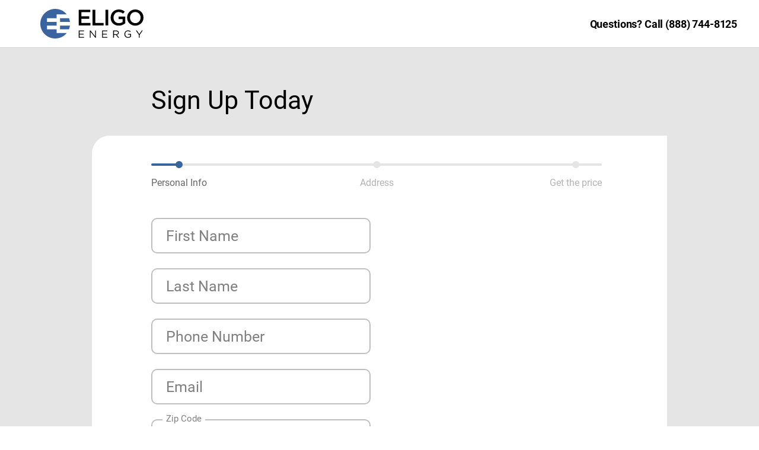

--- FILE ---
content_type: text/css
request_url: https://www.eligoenergy.com/assets/v2/phoenix-492e281364fc18017115741863632c24334bf3fd6f6dc5fd8319fb8b066966d0.css
body_size: 51423
content:
/*! bulma.io v0.9.4 | MIT License | github.com/jgthms/bulma */.button,.input,.textarea,.select select,.file-cta,.file-name,.pagination-previous,.pagination-next,.pagination-link,.pagination-ellipsis{-moz-appearance:none;-webkit-appearance:none;align-items:center;border:1px solid transparent;border-radius:4px;box-shadow:none;display:inline-flex;font-size:1rem;height:2.5em;justify-content:flex-start;line-height:1.5;padding-bottom:calc(0.5em - 1px);padding-left:calc(0.75em - 1px);padding-right:calc(0.75em - 1px);padding-top:calc(0.5em - 1px);position:relative;vertical-align:top}.button:focus,.input:focus,.textarea:focus,.select select:focus,.file-cta:focus,.file-name:focus,.pagination-previous:focus,.pagination-next:focus,.pagination-link:focus,.pagination-ellipsis:focus,.is-focused.button,.is-focused.input,.is-focused.textarea,.select select.is-focused,.is-focused.file-cta,.is-focused.file-name,.is-focused.pagination-previous,.is-focused.pagination-next,.is-focused.pagination-link,.is-focused.pagination-ellipsis,.button:active,.input:active,.textarea:active,.select select:active,.file-cta:active,.file-name:active,.pagination-previous:active,.pagination-next:active,.pagination-link:active,.pagination-ellipsis:active,.is-active.button,.is-active.input,.is-active.textarea,.select select.is-active,.is-active.file-cta,.is-active.file-name,.is-active.pagination-previous,.is-active.pagination-next,.is-active.pagination-link,.is-active.pagination-ellipsis{outline:none}[disabled].button,[disabled].input,[disabled].textarea,.select select[disabled],[disabled].file-cta,[disabled].file-name,[disabled].pagination-previous,[disabled].pagination-next,[disabled].pagination-link,[disabled].pagination-ellipsis,fieldset[disabled] .button,fieldset[disabled] .input,fieldset[disabled] .textarea,fieldset[disabled] .select select,.select fieldset[disabled] select,fieldset[disabled] .file-cta,fieldset[disabled] .file-name,fieldset[disabled] .pagination-previous,fieldset[disabled] .pagination-next,fieldset[disabled] .pagination-link,fieldset[disabled] .pagination-ellipsis{cursor:not-allowed}.button,.file,.breadcrumb,.pagination-previous,.pagination-next,.pagination-link,.pagination-ellipsis,.tabs,.is-unselectable{-webkit-touch-callout:none;-webkit-user-select:none;-moz-user-select:none;-ms-user-select:none;user-select:none}.select:not(.is-multiple):not(.is-loading)::after,.navbar-link:not(.is-arrowless)::after{border:3px solid transparent;border-radius:2px;border-right:0;border-top:0;content:" ";display:block;height:0.625em;margin-top:-0.4375em;pointer-events:none;position:absolute;top:50%;transform:rotate(-45deg);transform-origin:center;width:0.625em}.box:not(:last-child),.content:not(:last-child),.notification:not(:last-child),.progress:not(:last-child),.table:not(:last-child),.table-container:not(:last-child),.title:not(:last-child),.subtitle:not(:last-child),.block:not(:last-child),.breadcrumb:not(:last-child),.level:not(:last-child),.message:not(:last-child),.pagination:not(:last-child),.tabs:not(:last-child){margin-bottom:1.5rem}.delete,.modal-close{-webkit-touch-callout:none;-webkit-user-select:none;-moz-user-select:none;-ms-user-select:none;user-select:none;-moz-appearance:none;-webkit-appearance:none;background-color:rgba(10,10,10,0.2);border:none;border-radius:9999px;cursor:pointer;pointer-events:auto;display:inline-block;flex-grow:0;flex-shrink:0;font-size:0;height:20px;max-height:20px;max-width:20px;min-height:20px;min-width:20px;outline:none;position:relative;vertical-align:top;width:20px}.delete::before,.modal-close::before,.delete::after,.modal-close::after{background-color:white;content:"";display:block;left:50%;position:absolute;top:50%;transform:translateX(-50%) translateY(-50%) rotate(45deg);transform-origin:center center}.delete::before,.modal-close::before{height:2px;width:50%}.delete::after,.modal-close::after{height:50%;width:2px}.delete:hover,.modal-close:hover,.delete:focus,.modal-close:focus{background-color:rgba(10,10,10,0.3)}.delete:active,.modal-close:active{background-color:rgba(10,10,10,0.4)}.is-small.delete,.is-small.modal-close{height:16px;max-height:16px;max-width:16px;min-height:16px;min-width:16px;width:16px}.is-medium.delete,.is-medium.modal-close{height:24px;max-height:24px;max-width:24px;min-height:24px;min-width:24px;width:24px}.is-large.delete,.is-large.modal-close{height:32px;max-height:32px;max-width:32px;min-height:32px;min-width:32px;width:32px}.button.is-loading::after,.loader,.select.is-loading::after,.control.is-loading::after{animation:spinAround 500ms infinite linear;border:2px solid #dbdbdb;border-radius:9999px;border-right-color:transparent;border-top-color:transparent;content:"";display:block;height:1em;position:relative;width:1em}.image.is-square img,.image.is-square .has-ratio,.image.is-1by1 img,.image.is-1by1 .has-ratio,.image.is-5by4 img,.image.is-5by4 .has-ratio,.image.is-4by3 img,.image.is-4by3 .has-ratio,.image.is-3by2 img,.image.is-3by2 .has-ratio,.image.is-5by3 img,.image.is-5by3 .has-ratio,.image.is-16by9 img,.image.is-16by9 .has-ratio,.image.is-2by1 img,.image.is-2by1 .has-ratio,.image.is-3by1 img,.image.is-3by1 .has-ratio,.image.is-4by5 img,.image.is-4by5 .has-ratio,.image.is-3by4 img,.image.is-3by4 .has-ratio,.image.is-2by3 img,.image.is-2by3 .has-ratio,.image.is-3by5 img,.image.is-3by5 .has-ratio,.image.is-9by16 img,.image.is-9by16 .has-ratio,.image.is-1by2 img,.image.is-1by2 .has-ratio,.image.is-1by3 img,.image.is-1by3 .has-ratio,.modal,.modal-background,.is-overlay,.hero-video{bottom:0;left:0;position:absolute;right:0;top:0}.navbar-burger{-moz-appearance:none;-webkit-appearance:none;appearance:none;background:none;border:none;color:currentColor;font-family:inherit;font-size:1em;margin:0;padding:0}/*! minireset.css v0.0.6 | MIT License | github.com/jgthms/minireset.css */html,body,p,ol,ul,li,dl,dt,dd,blockquote,figure,fieldset,legend,textarea,pre,iframe,hr,h1,h2,h3,h4,h5,h6{margin:0;padding:0}h1,h2,h3,h4,h5,h6{font-size:100%;font-weight:normal}ul{list-style:none}button,input,select,textarea{margin:0}html{box-sizing:border-box}*,*::before,*::after{box-sizing:inherit}img,video{height:auto;max-width:100%}iframe{border:0}table{border-collapse:collapse;border-spacing:0}td,th{padding:0}td:not([align]),th:not([align]){text-align:inherit}html{background-color:white;font-size:16px;-moz-osx-font-smoothing:grayscale;-webkit-font-smoothing:antialiased;min-width:300px;overflow-x:hidden;overflow-y:scroll;text-rendering:optimizeLegibility;text-size-adjust:100%}article,aside,figure,footer,header,hgroup,section{display:block}body,button,input,optgroup,select,textarea{font-family:BlinkMacSystemFont, -apple-system, "Segoe UI", "Roboto", "Oxygen", "Ubuntu", "Cantarell", "Fira Sans", "Droid Sans", "Helvetica Neue", "Helvetica", "Arial", sans-serif}code,pre{-moz-osx-font-smoothing:auto;-webkit-font-smoothing:auto;font-family:monospace}body{color:#4a4a4a;font-size:1em;font-weight:400;line-height:1.5}a{color:#485fc7;cursor:pointer;text-decoration:none}a strong{color:currentColor}a:hover{color:#363636}code{background-color:whitesmoke;color:#da1039;font-size:0.875em;font-weight:normal;padding:0.25em 0.5em 0.25em}hr{background-color:whitesmoke;border:none;display:block;height:2px;margin:1.5rem 0}img{height:auto;max-width:100%}input[type="checkbox"],input[type="radio"]{vertical-align:baseline}small{font-size:0.875em}span{font-style:inherit;font-weight:inherit}strong{color:#363636;font-weight:700}fieldset{border:none}pre{-webkit-overflow-scrolling:touch;background-color:whitesmoke;color:#4a4a4a;font-size:0.875em;overflow-x:auto;padding:1.25rem 1.5rem;white-space:pre;word-wrap:normal}pre code{background-color:transparent;color:currentColor;font-size:1em;padding:0}table td,table th{vertical-align:top}table td:not([align]),table th:not([align]){text-align:inherit}table th{color:#363636}@keyframes spinAround{from{transform:rotate(0deg)}to{transform:rotate(359deg)}}.box{background-color:white;border-radius:6px;box-shadow:0 0.5em 1em -0.125em rgba(10,10,10,0.1),0 0px 0 1px rgba(10,10,10,0.02);color:#4a4a4a;display:block;padding:1.25rem}a.box:hover,a.box:focus{box-shadow:0 0.5em 1em -0.125em rgba(10,10,10,0.1),0 0 0 1px #485fc7}a.box:active{box-shadow:inset 0 1px 2px rgba(10,10,10,0.2),0 0 0 1px #485fc7}.button{background-color:white;border-color:#dbdbdb;border-width:1px;color:#363636;cursor:pointer;justify-content:center;padding-bottom:calc(0.5em - 1px);padding-left:1em;padding-right:1em;padding-top:calc(0.5em - 1px);text-align:center;white-space:nowrap}.button strong{color:inherit}.button .icon,.button .icon.is-small,.button .icon.is-medium,.button .icon.is-large{height:1.5em;width:1.5em}.button .icon:first-child:not(:last-child){margin-left:calc(-0.5em - 1px);margin-right:0.25em}.button .icon:last-child:not(:first-child){margin-left:0.25em;margin-right:calc(-0.5em - 1px)}.button .icon:first-child:last-child{margin-left:calc(-0.5em - 1px);margin-right:calc(-0.5em - 1px)}.button:hover,.button.is-hovered{border-color:#b5b5b5;color:#363636}.button:focus,.button.is-focused{border-color:#485fc7;color:#363636}.button:focus:not(:active),.button.is-focused:not(:active){box-shadow:0 0 0 0.125em rgba(72,95,199,0.25)}.button:active,.button.is-active{border-color:#4a4a4a;color:#363636}.button.is-text{background-color:transparent;border-color:transparent;color:#4a4a4a;text-decoration:underline}.button.is-text:hover,.button.is-text.is-hovered,.button.is-text:focus,.button.is-text.is-focused{background-color:whitesmoke;color:#363636}.button.is-text:active,.button.is-text.is-active{background-color:#e8e8e8;color:#363636}.button.is-text[disabled],fieldset[disabled] .button.is-text{background-color:transparent;border-color:transparent;box-shadow:none}.button.is-ghost{background:none;border-color:transparent;color:#485fc7;text-decoration:none}.button.is-ghost:hover,.button.is-ghost.is-hovered{color:#485fc7;text-decoration:underline}.button.is-white{background-color:white;border-color:transparent;color:#0a0a0a}.button.is-white:hover,.button.is-white.is-hovered{background-color:#f9f9f9;border-color:transparent;color:#0a0a0a}.button.is-white:focus,.button.is-white.is-focused{border-color:transparent;color:#0a0a0a}.button.is-white:focus:not(:active),.button.is-white.is-focused:not(:active){box-shadow:0 0 0 0.125em rgba(255,255,255,0.25)}.button.is-white:active,.button.is-white.is-active{background-color:#f2f2f2;border-color:transparent;color:#0a0a0a}.button.is-white[disabled],fieldset[disabled] .button.is-white{background-color:white;border-color:white;box-shadow:none}.button.is-white.is-inverted{background-color:#0a0a0a;color:white}.button.is-white.is-inverted:hover,.button.is-white.is-inverted.is-hovered{background-color:black}.button.is-white.is-inverted[disabled],fieldset[disabled] .button.is-white.is-inverted{background-color:#0a0a0a;border-color:transparent;box-shadow:none;color:white}.button.is-white.is-loading::after{border-color:transparent transparent #0a0a0a #0a0a0a !important}.button.is-white.is-outlined{background-color:transparent;border-color:white;color:white}.button.is-white.is-outlined:hover,.button.is-white.is-outlined.is-hovered,.button.is-white.is-outlined:focus,.button.is-white.is-outlined.is-focused{background-color:white;border-color:white;color:#0a0a0a}.button.is-white.is-outlined.is-loading::after{border-color:transparent transparent white white !important}.button.is-white.is-outlined.is-loading:hover::after,.button.is-white.is-outlined.is-loading.is-hovered::after,.button.is-white.is-outlined.is-loading:focus::after,.button.is-white.is-outlined.is-loading.is-focused::after{border-color:transparent transparent #0a0a0a #0a0a0a !important}.button.is-white.is-outlined[disabled],fieldset[disabled] .button.is-white.is-outlined{background-color:transparent;border-color:white;box-shadow:none;color:white}.button.is-white.is-inverted.is-outlined{background-color:transparent;border-color:#0a0a0a;color:#0a0a0a}.button.is-white.is-inverted.is-outlined:hover,.button.is-white.is-inverted.is-outlined.is-hovered,.button.is-white.is-inverted.is-outlined:focus,.button.is-white.is-inverted.is-outlined.is-focused{background-color:#0a0a0a;color:white}.button.is-white.is-inverted.is-outlined.is-loading:hover::after,.button.is-white.is-inverted.is-outlined.is-loading.is-hovered::after,.button.is-white.is-inverted.is-outlined.is-loading:focus::after,.button.is-white.is-inverted.is-outlined.is-loading.is-focused::after{border-color:transparent transparent white white !important}.button.is-white.is-inverted.is-outlined[disabled],fieldset[disabled] .button.is-white.is-inverted.is-outlined{background-color:transparent;border-color:#0a0a0a;box-shadow:none;color:#0a0a0a}.button.is-black{background-color:#0a0a0a;border-color:transparent;color:white}.button.is-black:hover,.button.is-black.is-hovered{background-color:#040404;border-color:transparent;color:white}.button.is-black:focus,.button.is-black.is-focused{border-color:transparent;color:white}.button.is-black:focus:not(:active),.button.is-black.is-focused:not(:active){box-shadow:0 0 0 0.125em rgba(10,10,10,0.25)}.button.is-black:active,.button.is-black.is-active{background-color:black;border-color:transparent;color:white}.button.is-black[disabled],fieldset[disabled] .button.is-black{background-color:#0a0a0a;border-color:#0a0a0a;box-shadow:none}.button.is-black.is-inverted{background-color:white;color:#0a0a0a}.button.is-black.is-inverted:hover,.button.is-black.is-inverted.is-hovered{background-color:#f2f2f2}.button.is-black.is-inverted[disabled],fieldset[disabled] .button.is-black.is-inverted{background-color:white;border-color:transparent;box-shadow:none;color:#0a0a0a}.button.is-black.is-loading::after{border-color:transparent transparent white white !important}.button.is-black.is-outlined{background-color:transparent;border-color:#0a0a0a;color:#0a0a0a}.button.is-black.is-outlined:hover,.button.is-black.is-outlined.is-hovered,.button.is-black.is-outlined:focus,.button.is-black.is-outlined.is-focused{background-color:#0a0a0a;border-color:#0a0a0a;color:white}.button.is-black.is-outlined.is-loading::after{border-color:transparent transparent #0a0a0a #0a0a0a !important}.button.is-black.is-outlined.is-loading:hover::after,.button.is-black.is-outlined.is-loading.is-hovered::after,.button.is-black.is-outlined.is-loading:focus::after,.button.is-black.is-outlined.is-loading.is-focused::after{border-color:transparent transparent white white !important}.button.is-black.is-outlined[disabled],fieldset[disabled] .button.is-black.is-outlined{background-color:transparent;border-color:#0a0a0a;box-shadow:none;color:#0a0a0a}.button.is-black.is-inverted.is-outlined{background-color:transparent;border-color:white;color:white}.button.is-black.is-inverted.is-outlined:hover,.button.is-black.is-inverted.is-outlined.is-hovered,.button.is-black.is-inverted.is-outlined:focus,.button.is-black.is-inverted.is-outlined.is-focused{background-color:white;color:#0a0a0a}.button.is-black.is-inverted.is-outlined.is-loading:hover::after,.button.is-black.is-inverted.is-outlined.is-loading.is-hovered::after,.button.is-black.is-inverted.is-outlined.is-loading:focus::after,.button.is-black.is-inverted.is-outlined.is-loading.is-focused::after{border-color:transparent transparent #0a0a0a #0a0a0a !important}.button.is-black.is-inverted.is-outlined[disabled],fieldset[disabled] .button.is-black.is-inverted.is-outlined{background-color:transparent;border-color:white;box-shadow:none;color:white}.button.is-light{background-color:whitesmoke;border-color:transparent;color:rgba(0,0,0,0.7)}.button.is-light:hover,.button.is-light.is-hovered{background-color:#eeeeee;border-color:transparent;color:rgba(0,0,0,0.7)}.button.is-light:focus,.button.is-light.is-focused{border-color:transparent;color:rgba(0,0,0,0.7)}.button.is-light:focus:not(:active),.button.is-light.is-focused:not(:active){box-shadow:0 0 0 0.125em rgba(245,245,245,0.25)}.button.is-light:active,.button.is-light.is-active{background-color:#e8e8e8;border-color:transparent;color:rgba(0,0,0,0.7)}.button.is-light[disabled],fieldset[disabled] .button.is-light{background-color:whitesmoke;border-color:whitesmoke;box-shadow:none}.button.is-light.is-inverted{background-color:rgba(0,0,0,0.7);color:whitesmoke}.button.is-light.is-inverted:hover,.button.is-light.is-inverted.is-hovered{background-color:rgba(0,0,0,0.7)}.button.is-light.is-inverted[disabled],fieldset[disabled] .button.is-light.is-inverted{background-color:rgba(0,0,0,0.7);border-color:transparent;box-shadow:none;color:whitesmoke}.button.is-light.is-loading::after{border-color:transparent transparent rgba(0,0,0,0.7) rgba(0,0,0,0.7) !important}.button.is-light.is-outlined{background-color:transparent;border-color:whitesmoke;color:whitesmoke}.button.is-light.is-outlined:hover,.button.is-light.is-outlined.is-hovered,.button.is-light.is-outlined:focus,.button.is-light.is-outlined.is-focused{background-color:whitesmoke;border-color:whitesmoke;color:rgba(0,0,0,0.7)}.button.is-light.is-outlined.is-loading::after{border-color:transparent transparent whitesmoke whitesmoke !important}.button.is-light.is-outlined.is-loading:hover::after,.button.is-light.is-outlined.is-loading.is-hovered::after,.button.is-light.is-outlined.is-loading:focus::after,.button.is-light.is-outlined.is-loading.is-focused::after{border-color:transparent transparent rgba(0,0,0,0.7) rgba(0,0,0,0.7) !important}.button.is-light.is-outlined[disabled],fieldset[disabled] .button.is-light.is-outlined{background-color:transparent;border-color:whitesmoke;box-shadow:none;color:whitesmoke}.button.is-light.is-inverted.is-outlined{background-color:transparent;border-color:rgba(0,0,0,0.7);color:rgba(0,0,0,0.7)}.button.is-light.is-inverted.is-outlined:hover,.button.is-light.is-inverted.is-outlined.is-hovered,.button.is-light.is-inverted.is-outlined:focus,.button.is-light.is-inverted.is-outlined.is-focused{background-color:rgba(0,0,0,0.7);color:whitesmoke}.button.is-light.is-inverted.is-outlined.is-loading:hover::after,.button.is-light.is-inverted.is-outlined.is-loading.is-hovered::after,.button.is-light.is-inverted.is-outlined.is-loading:focus::after,.button.is-light.is-inverted.is-outlined.is-loading.is-focused::after{border-color:transparent transparent whitesmoke whitesmoke !important}.button.is-light.is-inverted.is-outlined[disabled],fieldset[disabled] .button.is-light.is-inverted.is-outlined{background-color:transparent;border-color:rgba(0,0,0,0.7);box-shadow:none;color:rgba(0,0,0,0.7)}.button.is-dark{background-color:#363636;border-color:transparent;color:#fff}.button.is-dark:hover,.button.is-dark.is-hovered{background-color:#2f2f2f;border-color:transparent;color:#fff}.button.is-dark:focus,.button.is-dark.is-focused{border-color:transparent;color:#fff}.button.is-dark:focus:not(:active),.button.is-dark.is-focused:not(:active){box-shadow:0 0 0 0.125em rgba(54,54,54,0.25)}.button.is-dark:active,.button.is-dark.is-active{background-color:#292929;border-color:transparent;color:#fff}.button.is-dark[disabled],fieldset[disabled] .button.is-dark{background-color:#363636;border-color:#363636;box-shadow:none}.button.is-dark.is-inverted{background-color:#fff;color:#363636}.button.is-dark.is-inverted:hover,.button.is-dark.is-inverted.is-hovered{background-color:#f2f2f2}.button.is-dark.is-inverted[disabled],fieldset[disabled] .button.is-dark.is-inverted{background-color:#fff;border-color:transparent;box-shadow:none;color:#363636}.button.is-dark.is-loading::after{border-color:transparent transparent #fff #fff !important}.button.is-dark.is-outlined{background-color:transparent;border-color:#363636;color:#363636}.button.is-dark.is-outlined:hover,.button.is-dark.is-outlined.is-hovered,.button.is-dark.is-outlined:focus,.button.is-dark.is-outlined.is-focused{background-color:#363636;border-color:#363636;color:#fff}.button.is-dark.is-outlined.is-loading::after{border-color:transparent transparent #363636 #363636 !important}.button.is-dark.is-outlined.is-loading:hover::after,.button.is-dark.is-outlined.is-loading.is-hovered::after,.button.is-dark.is-outlined.is-loading:focus::after,.button.is-dark.is-outlined.is-loading.is-focused::after{border-color:transparent transparent #fff #fff !important}.button.is-dark.is-outlined[disabled],fieldset[disabled] .button.is-dark.is-outlined{background-color:transparent;border-color:#363636;box-shadow:none;color:#363636}.button.is-dark.is-inverted.is-outlined{background-color:transparent;border-color:#fff;color:#fff}.button.is-dark.is-inverted.is-outlined:hover,.button.is-dark.is-inverted.is-outlined.is-hovered,.button.is-dark.is-inverted.is-outlined:focus,.button.is-dark.is-inverted.is-outlined.is-focused{background-color:#fff;color:#363636}.button.is-dark.is-inverted.is-outlined.is-loading:hover::after,.button.is-dark.is-inverted.is-outlined.is-loading.is-hovered::after,.button.is-dark.is-inverted.is-outlined.is-loading:focus::after,.button.is-dark.is-inverted.is-outlined.is-loading.is-focused::after{border-color:transparent transparent #363636 #363636 !important}.button.is-dark.is-inverted.is-outlined[disabled],fieldset[disabled] .button.is-dark.is-inverted.is-outlined{background-color:transparent;border-color:#fff;box-shadow:none;color:#fff}.button.is-primary{background-color:#00d1b2;border-color:transparent;color:#fff}.button.is-primary:hover,.button.is-primary.is-hovered{background-color:#00c4a7;border-color:transparent;color:#fff}.button.is-primary:focus,.button.is-primary.is-focused{border-color:transparent;color:#fff}.button.is-primary:focus:not(:active),.button.is-primary.is-focused:not(:active){box-shadow:0 0 0 0.125em rgba(0,209,178,0.25)}.button.is-primary:active,.button.is-primary.is-active{background-color:#00b89c;border-color:transparent;color:#fff}.button.is-primary[disabled],fieldset[disabled] .button.is-primary{background-color:#00d1b2;border-color:#00d1b2;box-shadow:none}.button.is-primary.is-inverted{background-color:#fff;color:#00d1b2}.button.is-primary.is-inverted:hover,.button.is-primary.is-inverted.is-hovered{background-color:#f2f2f2}.button.is-primary.is-inverted[disabled],fieldset[disabled] .button.is-primary.is-inverted{background-color:#fff;border-color:transparent;box-shadow:none;color:#00d1b2}.button.is-primary.is-loading::after{border-color:transparent transparent #fff #fff !important}.button.is-primary.is-outlined{background-color:transparent;border-color:#00d1b2;color:#00d1b2}.button.is-primary.is-outlined:hover,.button.is-primary.is-outlined.is-hovered,.button.is-primary.is-outlined:focus,.button.is-primary.is-outlined.is-focused{background-color:#00d1b2;border-color:#00d1b2;color:#fff}.button.is-primary.is-outlined.is-loading::after{border-color:transparent transparent #00d1b2 #00d1b2 !important}.button.is-primary.is-outlined.is-loading:hover::after,.button.is-primary.is-outlined.is-loading.is-hovered::after,.button.is-primary.is-outlined.is-loading:focus::after,.button.is-primary.is-outlined.is-loading.is-focused::after{border-color:transparent transparent #fff #fff !important}.button.is-primary.is-outlined[disabled],fieldset[disabled] .button.is-primary.is-outlined{background-color:transparent;border-color:#00d1b2;box-shadow:none;color:#00d1b2}.button.is-primary.is-inverted.is-outlined{background-color:transparent;border-color:#fff;color:#fff}.button.is-primary.is-inverted.is-outlined:hover,.button.is-primary.is-inverted.is-outlined.is-hovered,.button.is-primary.is-inverted.is-outlined:focus,.button.is-primary.is-inverted.is-outlined.is-focused{background-color:#fff;color:#00d1b2}.button.is-primary.is-inverted.is-outlined.is-loading:hover::after,.button.is-primary.is-inverted.is-outlined.is-loading.is-hovered::after,.button.is-primary.is-inverted.is-outlined.is-loading:focus::after,.button.is-primary.is-inverted.is-outlined.is-loading.is-focused::after{border-color:transparent transparent #00d1b2 #00d1b2 !important}.button.is-primary.is-inverted.is-outlined[disabled],fieldset[disabled] .button.is-primary.is-inverted.is-outlined{background-color:transparent;border-color:#fff;box-shadow:none;color:#fff}.button.is-primary.is-light{background-color:#ebfffc;color:#00947e}.button.is-primary.is-light:hover,.button.is-primary.is-light.is-hovered{background-color:#defffa;border-color:transparent;color:#00947e}.button.is-primary.is-light:active,.button.is-primary.is-light.is-active{background-color:#d1fff8;border-color:transparent;color:#00947e}.button.is-link{background-color:#485fc7;border-color:transparent;color:#fff}.button.is-link:hover,.button.is-link.is-hovered{background-color:#3e56c4;border-color:transparent;color:#fff}.button.is-link:focus,.button.is-link.is-focused{border-color:transparent;color:#fff}.button.is-link:focus:not(:active),.button.is-link.is-focused:not(:active){box-shadow:0 0 0 0.125em rgba(72,95,199,0.25)}.button.is-link:active,.button.is-link.is-active{background-color:#3a51bb;border-color:transparent;color:#fff}.button.is-link[disabled],fieldset[disabled] .button.is-link{background-color:#485fc7;border-color:#485fc7;box-shadow:none}.button.is-link.is-inverted{background-color:#fff;color:#485fc7}.button.is-link.is-inverted:hover,.button.is-link.is-inverted.is-hovered{background-color:#f2f2f2}.button.is-link.is-inverted[disabled],fieldset[disabled] .button.is-link.is-inverted{background-color:#fff;border-color:transparent;box-shadow:none;color:#485fc7}.button.is-link.is-loading::after{border-color:transparent transparent #fff #fff !important}.button.is-link.is-outlined{background-color:transparent;border-color:#485fc7;color:#485fc7}.button.is-link.is-outlined:hover,.button.is-link.is-outlined.is-hovered,.button.is-link.is-outlined:focus,.button.is-link.is-outlined.is-focused{background-color:#485fc7;border-color:#485fc7;color:#fff}.button.is-link.is-outlined.is-loading::after{border-color:transparent transparent #485fc7 #485fc7 !important}.button.is-link.is-outlined.is-loading:hover::after,.button.is-link.is-outlined.is-loading.is-hovered::after,.button.is-link.is-outlined.is-loading:focus::after,.button.is-link.is-outlined.is-loading.is-focused::after{border-color:transparent transparent #fff #fff !important}.button.is-link.is-outlined[disabled],fieldset[disabled] .button.is-link.is-outlined{background-color:transparent;border-color:#485fc7;box-shadow:none;color:#485fc7}.button.is-link.is-inverted.is-outlined{background-color:transparent;border-color:#fff;color:#fff}.button.is-link.is-inverted.is-outlined:hover,.button.is-link.is-inverted.is-outlined.is-hovered,.button.is-link.is-inverted.is-outlined:focus,.button.is-link.is-inverted.is-outlined.is-focused{background-color:#fff;color:#485fc7}.button.is-link.is-inverted.is-outlined.is-loading:hover::after,.button.is-link.is-inverted.is-outlined.is-loading.is-hovered::after,.button.is-link.is-inverted.is-outlined.is-loading:focus::after,.button.is-link.is-inverted.is-outlined.is-loading.is-focused::after{border-color:transparent transparent #485fc7 #485fc7 !important}.button.is-link.is-inverted.is-outlined[disabled],fieldset[disabled] .button.is-link.is-inverted.is-outlined{background-color:transparent;border-color:#fff;box-shadow:none;color:#fff}.button.is-link.is-light{background-color:#eff1fa;color:#3850b7}.button.is-link.is-light:hover,.button.is-link.is-light.is-hovered{background-color:#e6e9f7;border-color:transparent;color:#3850b7}.button.is-link.is-light:active,.button.is-link.is-light.is-active{background-color:#dce0f4;border-color:transparent;color:#3850b7}.button.is-info{background-color:#3e8ed0;border-color:transparent;color:#fff}.button.is-info:hover,.button.is-info.is-hovered{background-color:#3488ce;border-color:transparent;color:#fff}.button.is-info:focus,.button.is-info.is-focused{border-color:transparent;color:#fff}.button.is-info:focus:not(:active),.button.is-info.is-focused:not(:active){box-shadow:0 0 0 0.125em rgba(62,142,208,0.25)}.button.is-info:active,.button.is-info.is-active{background-color:#3082c5;border-color:transparent;color:#fff}.button.is-info[disabled],fieldset[disabled] .button.is-info{background-color:#3e8ed0;border-color:#3e8ed0;box-shadow:none}.button.is-info.is-inverted{background-color:#fff;color:#3e8ed0}.button.is-info.is-inverted:hover,.button.is-info.is-inverted.is-hovered{background-color:#f2f2f2}.button.is-info.is-inverted[disabled],fieldset[disabled] .button.is-info.is-inverted{background-color:#fff;border-color:transparent;box-shadow:none;color:#3e8ed0}.button.is-info.is-loading::after{border-color:transparent transparent #fff #fff !important}.button.is-info.is-outlined{background-color:transparent;border-color:#3e8ed0;color:#3e8ed0}.button.is-info.is-outlined:hover,.button.is-info.is-outlined.is-hovered,.button.is-info.is-outlined:focus,.button.is-info.is-outlined.is-focused{background-color:#3e8ed0;border-color:#3e8ed0;color:#fff}.button.is-info.is-outlined.is-loading::after{border-color:transparent transparent #3e8ed0 #3e8ed0 !important}.button.is-info.is-outlined.is-loading:hover::after,.button.is-info.is-outlined.is-loading.is-hovered::after,.button.is-info.is-outlined.is-loading:focus::after,.button.is-info.is-outlined.is-loading.is-focused::after{border-color:transparent transparent #fff #fff !important}.button.is-info.is-outlined[disabled],fieldset[disabled] .button.is-info.is-outlined{background-color:transparent;border-color:#3e8ed0;box-shadow:none;color:#3e8ed0}.button.is-info.is-inverted.is-outlined{background-color:transparent;border-color:#fff;color:#fff}.button.is-info.is-inverted.is-outlined:hover,.button.is-info.is-inverted.is-outlined.is-hovered,.button.is-info.is-inverted.is-outlined:focus,.button.is-info.is-inverted.is-outlined.is-focused{background-color:#fff;color:#3e8ed0}.button.is-info.is-inverted.is-outlined.is-loading:hover::after,.button.is-info.is-inverted.is-outlined.is-loading.is-hovered::after,.button.is-info.is-inverted.is-outlined.is-loading:focus::after,.button.is-info.is-inverted.is-outlined.is-loading.is-focused::after{border-color:transparent transparent #3e8ed0 #3e8ed0 !important}.button.is-info.is-inverted.is-outlined[disabled],fieldset[disabled] .button.is-info.is-inverted.is-outlined{background-color:transparent;border-color:#fff;box-shadow:none;color:#fff}.button.is-info.is-light{background-color:#eff5fb;color:#296fa8}.button.is-info.is-light:hover,.button.is-info.is-light.is-hovered{background-color:#e4eff9;border-color:transparent;color:#296fa8}.button.is-info.is-light:active,.button.is-info.is-light.is-active{background-color:#dae9f6;border-color:transparent;color:#296fa8}.button.is-success{background-color:#48c78e;border-color:transparent;color:#fff}.button.is-success:hover,.button.is-success.is-hovered{background-color:#3ec487;border-color:transparent;color:#fff}.button.is-success:focus,.button.is-success.is-focused{border-color:transparent;color:#fff}.button.is-success:focus:not(:active),.button.is-success.is-focused:not(:active){box-shadow:0 0 0 0.125em rgba(72,199,142,0.25)}.button.is-success:active,.button.is-success.is-active{background-color:#3abb81;border-color:transparent;color:#fff}.button.is-success[disabled],fieldset[disabled] .button.is-success{background-color:#48c78e;border-color:#48c78e;box-shadow:none}.button.is-success.is-inverted{background-color:#fff;color:#48c78e}.button.is-success.is-inverted:hover,.button.is-success.is-inverted.is-hovered{background-color:#f2f2f2}.button.is-success.is-inverted[disabled],fieldset[disabled] .button.is-success.is-inverted{background-color:#fff;border-color:transparent;box-shadow:none;color:#48c78e}.button.is-success.is-loading::after{border-color:transparent transparent #fff #fff !important}.button.is-success.is-outlined{background-color:transparent;border-color:#48c78e;color:#48c78e}.button.is-success.is-outlined:hover,.button.is-success.is-outlined.is-hovered,.button.is-success.is-outlined:focus,.button.is-success.is-outlined.is-focused{background-color:#48c78e;border-color:#48c78e;color:#fff}.button.is-success.is-outlined.is-loading::after{border-color:transparent transparent #48c78e #48c78e !important}.button.is-success.is-outlined.is-loading:hover::after,.button.is-success.is-outlined.is-loading.is-hovered::after,.button.is-success.is-outlined.is-loading:focus::after,.button.is-success.is-outlined.is-loading.is-focused::after{border-color:transparent transparent #fff #fff !important}.button.is-success.is-outlined[disabled],fieldset[disabled] .button.is-success.is-outlined{background-color:transparent;border-color:#48c78e;box-shadow:none;color:#48c78e}.button.is-success.is-inverted.is-outlined{background-color:transparent;border-color:#fff;color:#fff}.button.is-success.is-inverted.is-outlined:hover,.button.is-success.is-inverted.is-outlined.is-hovered,.button.is-success.is-inverted.is-outlined:focus,.button.is-success.is-inverted.is-outlined.is-focused{background-color:#fff;color:#48c78e}.button.is-success.is-inverted.is-outlined.is-loading:hover::after,.button.is-success.is-inverted.is-outlined.is-loading.is-hovered::after,.button.is-success.is-inverted.is-outlined.is-loading:focus::after,.button.is-success.is-inverted.is-outlined.is-loading.is-focused::after{border-color:transparent transparent #48c78e #48c78e !important}.button.is-success.is-inverted.is-outlined[disabled],fieldset[disabled] .button.is-success.is-inverted.is-outlined{background-color:transparent;border-color:#fff;box-shadow:none;color:#fff}.button.is-success.is-light{background-color:#effaf5;color:#257953}.button.is-success.is-light:hover,.button.is-success.is-light.is-hovered{background-color:#e6f7ef;border-color:transparent;color:#257953}.button.is-success.is-light:active,.button.is-success.is-light.is-active{background-color:#dcf4e9;border-color:transparent;color:#257953}.button.is-warning{background-color:#ffe08a;border-color:transparent;color:rgba(0,0,0,0.7)}.button.is-warning:hover,.button.is-warning.is-hovered{background-color:#ffdc7d;border-color:transparent;color:rgba(0,0,0,0.7)}.button.is-warning:focus,.button.is-warning.is-focused{border-color:transparent;color:rgba(0,0,0,0.7)}.button.is-warning:focus:not(:active),.button.is-warning.is-focused:not(:active){box-shadow:0 0 0 0.125em rgba(255,224,138,0.25)}.button.is-warning:active,.button.is-warning.is-active{background-color:#ffd970;border-color:transparent;color:rgba(0,0,0,0.7)}.button.is-warning[disabled],fieldset[disabled] .button.is-warning{background-color:#ffe08a;border-color:#ffe08a;box-shadow:none}.button.is-warning.is-inverted{background-color:rgba(0,0,0,0.7);color:#ffe08a}.button.is-warning.is-inverted:hover,.button.is-warning.is-inverted.is-hovered{background-color:rgba(0,0,0,0.7)}.button.is-warning.is-inverted[disabled],fieldset[disabled] .button.is-warning.is-inverted{background-color:rgba(0,0,0,0.7);border-color:transparent;box-shadow:none;color:#ffe08a}.button.is-warning.is-loading::after{border-color:transparent transparent rgba(0,0,0,0.7) rgba(0,0,0,0.7) !important}.button.is-warning.is-outlined{background-color:transparent;border-color:#ffe08a;color:#ffe08a}.button.is-warning.is-outlined:hover,.button.is-warning.is-outlined.is-hovered,.button.is-warning.is-outlined:focus,.button.is-warning.is-outlined.is-focused{background-color:#ffe08a;border-color:#ffe08a;color:rgba(0,0,0,0.7)}.button.is-warning.is-outlined.is-loading::after{border-color:transparent transparent #ffe08a #ffe08a !important}.button.is-warning.is-outlined.is-loading:hover::after,.button.is-warning.is-outlined.is-loading.is-hovered::after,.button.is-warning.is-outlined.is-loading:focus::after,.button.is-warning.is-outlined.is-loading.is-focused::after{border-color:transparent transparent rgba(0,0,0,0.7) rgba(0,0,0,0.7) !important}.button.is-warning.is-outlined[disabled],fieldset[disabled] .button.is-warning.is-outlined{background-color:transparent;border-color:#ffe08a;box-shadow:none;color:#ffe08a}.button.is-warning.is-inverted.is-outlined{background-color:transparent;border-color:rgba(0,0,0,0.7);color:rgba(0,0,0,0.7)}.button.is-warning.is-inverted.is-outlined:hover,.button.is-warning.is-inverted.is-outlined.is-hovered,.button.is-warning.is-inverted.is-outlined:focus,.button.is-warning.is-inverted.is-outlined.is-focused{background-color:rgba(0,0,0,0.7);color:#ffe08a}.button.is-warning.is-inverted.is-outlined.is-loading:hover::after,.button.is-warning.is-inverted.is-outlined.is-loading.is-hovered::after,.button.is-warning.is-inverted.is-outlined.is-loading:focus::after,.button.is-warning.is-inverted.is-outlined.is-loading.is-focused::after{border-color:transparent transparent #ffe08a #ffe08a !important}.button.is-warning.is-inverted.is-outlined[disabled],fieldset[disabled] .button.is-warning.is-inverted.is-outlined{background-color:transparent;border-color:rgba(0,0,0,0.7);box-shadow:none;color:rgba(0,0,0,0.7)}.button.is-warning.is-light{background-color:#fffaeb;color:#946c00}.button.is-warning.is-light:hover,.button.is-warning.is-light.is-hovered{background-color:#fff6de;border-color:transparent;color:#946c00}.button.is-warning.is-light:active,.button.is-warning.is-light.is-active{background-color:#fff3d1;border-color:transparent;color:#946c00}.button.is-danger{background-color:#f14668;border-color:transparent;color:#fff}.button.is-danger:hover,.button.is-danger.is-hovered{background-color:#f03a5f;border-color:transparent;color:#fff}.button.is-danger:focus,.button.is-danger.is-focused{border-color:transparent;color:#fff}.button.is-danger:focus:not(:active),.button.is-danger.is-focused:not(:active){box-shadow:0 0 0 0.125em rgba(241,70,104,0.25)}.button.is-danger:active,.button.is-danger.is-active{background-color:#ef2e55;border-color:transparent;color:#fff}.button.is-danger[disabled],fieldset[disabled] .button.is-danger{background-color:#f14668;border-color:#f14668;box-shadow:none}.button.is-danger.is-inverted{background-color:#fff;color:#f14668}.button.is-danger.is-inverted:hover,.button.is-danger.is-inverted.is-hovered{background-color:#f2f2f2}.button.is-danger.is-inverted[disabled],fieldset[disabled] .button.is-danger.is-inverted{background-color:#fff;border-color:transparent;box-shadow:none;color:#f14668}.button.is-danger.is-loading::after{border-color:transparent transparent #fff #fff !important}.button.is-danger.is-outlined{background-color:transparent;border-color:#f14668;color:#f14668}.button.is-danger.is-outlined:hover,.button.is-danger.is-outlined.is-hovered,.button.is-danger.is-outlined:focus,.button.is-danger.is-outlined.is-focused{background-color:#f14668;border-color:#f14668;color:#fff}.button.is-danger.is-outlined.is-loading::after{border-color:transparent transparent #f14668 #f14668 !important}.button.is-danger.is-outlined.is-loading:hover::after,.button.is-danger.is-outlined.is-loading.is-hovered::after,.button.is-danger.is-outlined.is-loading:focus::after,.button.is-danger.is-outlined.is-loading.is-focused::after{border-color:transparent transparent #fff #fff !important}.button.is-danger.is-outlined[disabled],fieldset[disabled] .button.is-danger.is-outlined{background-color:transparent;border-color:#f14668;box-shadow:none;color:#f14668}.button.is-danger.is-inverted.is-outlined{background-color:transparent;border-color:#fff;color:#fff}.button.is-danger.is-inverted.is-outlined:hover,.button.is-danger.is-inverted.is-outlined.is-hovered,.button.is-danger.is-inverted.is-outlined:focus,.button.is-danger.is-inverted.is-outlined.is-focused{background-color:#fff;color:#f14668}.button.is-danger.is-inverted.is-outlined.is-loading:hover::after,.button.is-danger.is-inverted.is-outlined.is-loading.is-hovered::after,.button.is-danger.is-inverted.is-outlined.is-loading:focus::after,.button.is-danger.is-inverted.is-outlined.is-loading.is-focused::after{border-color:transparent transparent #f14668 #f14668 !important}.button.is-danger.is-inverted.is-outlined[disabled],fieldset[disabled] .button.is-danger.is-inverted.is-outlined{background-color:transparent;border-color:#fff;box-shadow:none;color:#fff}.button.is-danger.is-light{background-color:#feecf0;color:#cc0f35}.button.is-danger.is-light:hover,.button.is-danger.is-light.is-hovered{background-color:#fde0e6;border-color:transparent;color:#cc0f35}.button.is-danger.is-light:active,.button.is-danger.is-light.is-active{background-color:#fcd4dc;border-color:transparent;color:#cc0f35}.button.is-small{font-size:0.75rem}.button.is-small:not(.is-rounded){border-radius:2px}.button.is-normal{font-size:1rem}.button.is-medium{font-size:1.25rem}.button.is-large{font-size:1.5rem}.button[disabled],fieldset[disabled] .button{background-color:white;border-color:#dbdbdb;box-shadow:none;opacity:0.5}.button.is-fullwidth{display:flex;width:100%}.button.is-loading{color:transparent !important;pointer-events:none}.button.is-loading::after{position:absolute;left:calc(50% - (1em * 0.5));top:calc(50% - (1em * 0.5));position:absolute !important}.button.is-static{background-color:whitesmoke;border-color:#dbdbdb;color:#7a7a7a;box-shadow:none;pointer-events:none}.button.is-rounded{border-radius:9999px;padding-left:calc(1em + 0.25em);padding-right:calc(1em + 0.25em)}.buttons{align-items:center;display:flex;flex-wrap:wrap;justify-content:flex-start}.buttons .button{margin-bottom:0.5rem}.buttons .button:not(:last-child):not(.is-fullwidth){margin-right:0.5rem}.buttons:last-child{margin-bottom:-0.5rem}.buttons:not(:last-child){margin-bottom:1rem}.buttons.are-small .button:not(.is-normal):not(.is-medium):not(.is-large){font-size:0.75rem}.buttons.are-small .button:not(.is-normal):not(.is-medium):not(.is-large):not(.is-rounded){border-radius:2px}.buttons.are-medium .button:not(.is-small):not(.is-normal):not(.is-large){font-size:1.25rem}.buttons.are-large .button:not(.is-small):not(.is-normal):not(.is-medium){font-size:1.5rem}.buttons.has-addons .button:not(:first-child){border-bottom-left-radius:0;border-top-left-radius:0}.buttons.has-addons .button:not(:last-child){border-bottom-right-radius:0;border-top-right-radius:0;margin-right:-1px}.buttons.has-addons .button:last-child{margin-right:0}.buttons.has-addons .button:hover,.buttons.has-addons .button.is-hovered{z-index:2}.buttons.has-addons .button:focus,.buttons.has-addons .button.is-focused,.buttons.has-addons .button:active,.buttons.has-addons .button.is-active,.buttons.has-addons .button.is-selected{z-index:3}.buttons.has-addons .button:focus:hover,.buttons.has-addons .button.is-focused:hover,.buttons.has-addons .button:active:hover,.buttons.has-addons .button.is-active:hover,.buttons.has-addons .button.is-selected:hover{z-index:4}.buttons.has-addons .button.is-expanded{flex-grow:1;flex-shrink:1}.buttons.is-centered{justify-content:center}.buttons.is-centered:not(.has-addons) .button:not(.is-fullwidth){margin-left:0.25rem;margin-right:0.25rem}.buttons.is-right{justify-content:flex-end}.buttons.is-right:not(.has-addons) .button:not(.is-fullwidth){margin-left:0.25rem;margin-right:0.25rem}@media screen and (max-width: 768px){.button.is-responsive.is-small{font-size:0.5625rem}.button.is-responsive,.button.is-responsive.is-normal{font-size:0.65625rem}.button.is-responsive.is-medium{font-size:0.75rem}.button.is-responsive.is-large{font-size:1rem}}@media screen and (min-width: 769px) and (max-width: 1023px){.button.is-responsive.is-small{font-size:0.65625rem}.button.is-responsive,.button.is-responsive.is-normal{font-size:0.75rem}.button.is-responsive.is-medium{font-size:1rem}.button.is-responsive.is-large{font-size:1.25rem}}.container{flex-grow:1;margin:0 auto;position:relative;width:auto}.container.is-fluid{max-width:none !important;padding-left:32px;padding-right:32px;width:100%}@media screen and (min-width: 1024px){.container{max-width:960px}}@media screen and (max-width: 1215px){.container.is-widescreen:not(.is-max-desktop){max-width:1152px}}@media screen and (max-width: 1407px){.container.is-fullhd:not(.is-max-desktop):not(.is-max-widescreen){max-width:1344px}}@media screen and (min-width: 1216px){.container:not(.is-max-desktop){max-width:1152px}}@media screen and (min-width: 1408px){.container:not(.is-max-desktop):not(.is-max-widescreen){max-width:1344px}}.content li+li{margin-top:0.25em}.content p:not(:last-child),.content dl:not(:last-child),.content ol:not(:last-child),.content ul:not(:last-child),.content blockquote:not(:last-child),.content pre:not(:last-child),.content table:not(:last-child){margin-bottom:1em}.content h1,.content h2,.content h3,.content h4,.content h5,.content h6{color:#363636;font-weight:600;line-height:1.125}.content h1{font-size:2em;margin-bottom:0.5em}.content h1:not(:first-child){margin-top:1em}.content h2{font-size:1.75em;margin-bottom:0.5714em}.content h2:not(:first-child){margin-top:1.1428em}.content h3{font-size:1.5em;margin-bottom:0.6666em}.content h3:not(:first-child){margin-top:1.3333em}.content h4{font-size:1.25em;margin-bottom:0.8em}.content h5{font-size:1.125em;margin-bottom:0.8888em}.content h6{font-size:1em;margin-bottom:1em}.content blockquote{background-color:whitesmoke;border-left:5px solid #dbdbdb;padding:1.25em 1.5em}.content ol{list-style-position:outside;margin-left:2em;margin-top:1em}.content ol:not([type]){list-style-type:decimal}.content ol:not([type]).is-lower-alpha{list-style-type:lower-alpha}.content ol:not([type]).is-lower-roman{list-style-type:lower-roman}.content ol:not([type]).is-upper-alpha{list-style-type:upper-alpha}.content ol:not([type]).is-upper-roman{list-style-type:upper-roman}.content ul{list-style:disc outside;margin-left:2em;margin-top:1em}.content ul ul{list-style-type:circle;margin-top:0.5em}.content ul ul ul{list-style-type:square}.content dd{margin-left:2em}.content figure{margin-left:2em;margin-right:2em;text-align:center}.content figure:not(:first-child){margin-top:2em}.content figure:not(:last-child){margin-bottom:2em}.content figure img{display:inline-block}.content figure figcaption{font-style:italic}.content pre{-webkit-overflow-scrolling:touch;overflow-x:auto;padding:1.25em 1.5em;white-space:pre;word-wrap:normal}.content sup,.content sub{font-size:75%}.content table{width:100%}.content table td,.content table th{border:1px solid #dbdbdb;border-width:0 0 1px;padding:0.5em 0.75em;vertical-align:top}.content table th{color:#363636}.content table th:not([align]){text-align:inherit}.content table thead td,.content table thead th{border-width:0 0 2px;color:#363636}.content table tfoot td,.content table tfoot th{border-width:2px 0 0;color:#363636}.content table tbody tr:last-child td,.content table tbody tr:last-child th{border-bottom-width:0}.content .tabs li+li{margin-top:0}.content.is-small{font-size:0.75rem}.content.is-normal{font-size:1rem}.content.is-medium{font-size:1.25rem}.content.is-large{font-size:1.5rem}.icon{align-items:center;display:inline-flex;justify-content:center;height:1.5rem;width:1.5rem}.icon.is-small{height:1rem;width:1rem}.icon.is-medium{height:2rem;width:2rem}.icon.is-large{height:3rem;width:3rem}.icon-text{align-items:flex-start;color:inherit;display:inline-flex;flex-wrap:wrap;line-height:1.5rem;vertical-align:top}.icon-text .icon{flex-grow:0;flex-shrink:0}.icon-text .icon:not(:last-child){margin-right:0.25em}.icon-text .icon:not(:first-child){margin-left:0.25em}div.icon-text{display:flex}.image{display:block;position:relative}.image img{display:block;height:auto;width:100%}.image img.is-rounded{border-radius:9999px}.image.is-fullwidth{width:100%}.image.is-square img,.image.is-square .has-ratio,.image.is-1by1 img,.image.is-1by1 .has-ratio,.image.is-5by4 img,.image.is-5by4 .has-ratio,.image.is-4by3 img,.image.is-4by3 .has-ratio,.image.is-3by2 img,.image.is-3by2 .has-ratio,.image.is-5by3 img,.image.is-5by3 .has-ratio,.image.is-16by9 img,.image.is-16by9 .has-ratio,.image.is-2by1 img,.image.is-2by1 .has-ratio,.image.is-3by1 img,.image.is-3by1 .has-ratio,.image.is-4by5 img,.image.is-4by5 .has-ratio,.image.is-3by4 img,.image.is-3by4 .has-ratio,.image.is-2by3 img,.image.is-2by3 .has-ratio,.image.is-3by5 img,.image.is-3by5 .has-ratio,.image.is-9by16 img,.image.is-9by16 .has-ratio,.image.is-1by2 img,.image.is-1by2 .has-ratio,.image.is-1by3 img,.image.is-1by3 .has-ratio{height:100%;width:100%}.image.is-square,.image.is-1by1{padding-top:100%}.image.is-5by4{padding-top:80%}.image.is-4by3{padding-top:75%}.image.is-3by2{padding-top:66.6666%}.image.is-5by3{padding-top:60%}.image.is-16by9{padding-top:56.25%}.image.is-2by1{padding-top:50%}.image.is-3by1{padding-top:33.3333%}.image.is-4by5{padding-top:125%}.image.is-3by4{padding-top:133.3333%}.image.is-2by3{padding-top:150%}.image.is-3by5{padding-top:166.6666%}.image.is-9by16{padding-top:177.7777%}.image.is-1by2{padding-top:200%}.image.is-1by3{padding-top:300%}.image.is-16x16{height:16px;width:16px}.image.is-24x24{height:24px;width:24px}.image.is-32x32{height:32px;width:32px}.image.is-48x48{height:48px;width:48px}.image.is-64x64{height:64px;width:64px}.image.is-96x96{height:96px;width:96px}.image.is-128x128{height:128px;width:128px}.notification{background-color:whitesmoke;border-radius:4px;position:relative;padding:1.25rem 2.5rem 1.25rem 1.5rem}.notification a:not(.button):not(.dropdown-item){color:currentColor;text-decoration:underline}.notification strong{color:currentColor}.notification code,.notification pre{background:white}.notification pre code{background:transparent}.notification>.delete{right:0.5rem;position:absolute;top:0.5rem}.notification .title,.notification .subtitle,.notification .content{color:currentColor}.notification.is-white{background-color:white;color:#0a0a0a}.notification.is-black{background-color:#0a0a0a;color:white}.notification.is-light{background-color:whitesmoke;color:rgba(0,0,0,0.7)}.notification.is-dark{background-color:#363636;color:#fff}.notification.is-primary{background-color:#00d1b2;color:#fff}.notification.is-primary.is-light{background-color:#ebfffc;color:#00947e}.notification.is-link{background-color:#485fc7;color:#fff}.notification.is-link.is-light{background-color:#eff1fa;color:#3850b7}.notification.is-info{background-color:#3e8ed0;color:#fff}.notification.is-info.is-light{background-color:#eff5fb;color:#296fa8}.notification.is-success{background-color:#48c78e;color:#fff}.notification.is-success.is-light{background-color:#effaf5;color:#257953}.notification.is-warning{background-color:#ffe08a;color:rgba(0,0,0,0.7)}.notification.is-warning.is-light{background-color:#fffaeb;color:#946c00}.notification.is-danger{background-color:#f14668;color:#fff}.notification.is-danger.is-light{background-color:#feecf0;color:#cc0f35}.progress{-moz-appearance:none;-webkit-appearance:none;border:none;border-radius:9999px;display:block;height:1rem;overflow:hidden;padding:0;width:100%}.progress::-webkit-progress-bar{background-color:#ededed}.progress::-webkit-progress-value{background-color:#4a4a4a}.progress::-moz-progress-bar{background-color:#4a4a4a}.progress::-ms-fill{background-color:#4a4a4a;border:none}.progress.is-white::-webkit-progress-value{background-color:white}.progress.is-white::-moz-progress-bar{background-color:white}.progress.is-white::-ms-fill{background-color:white}.progress.is-white:indeterminate{background-image:linear-gradient(to right, #fff 30%, #ededed 30%)}.progress.is-black::-webkit-progress-value{background-color:#0a0a0a}.progress.is-black::-moz-progress-bar{background-color:#0a0a0a}.progress.is-black::-ms-fill{background-color:#0a0a0a}.progress.is-black:indeterminate{background-image:linear-gradient(to right, #0a0a0a 30%, #ededed 30%)}.progress.is-light::-webkit-progress-value{background-color:whitesmoke}.progress.is-light::-moz-progress-bar{background-color:whitesmoke}.progress.is-light::-ms-fill{background-color:whitesmoke}.progress.is-light:indeterminate{background-image:linear-gradient(to right, #f5f5f5 30%, #ededed 30%)}.progress.is-dark::-webkit-progress-value{background-color:#363636}.progress.is-dark::-moz-progress-bar{background-color:#363636}.progress.is-dark::-ms-fill{background-color:#363636}.progress.is-dark:indeterminate{background-image:linear-gradient(to right, #363636 30%, #ededed 30%)}.progress.is-primary::-webkit-progress-value{background-color:#00d1b2}.progress.is-primary::-moz-progress-bar{background-color:#00d1b2}.progress.is-primary::-ms-fill{background-color:#00d1b2}.progress.is-primary:indeterminate{background-image:linear-gradient(to right, #00d1b2 30%, #ededed 30%)}.progress.is-link::-webkit-progress-value{background-color:#485fc7}.progress.is-link::-moz-progress-bar{background-color:#485fc7}.progress.is-link::-ms-fill{background-color:#485fc7}.progress.is-link:indeterminate{background-image:linear-gradient(to right, #485fc7 30%, #ededed 30%)}.progress.is-info::-webkit-progress-value{background-color:#3e8ed0}.progress.is-info::-moz-progress-bar{background-color:#3e8ed0}.progress.is-info::-ms-fill{background-color:#3e8ed0}.progress.is-info:indeterminate{background-image:linear-gradient(to right, #3e8ed0 30%, #ededed 30%)}.progress.is-success::-webkit-progress-value{background-color:#48c78e}.progress.is-success::-moz-progress-bar{background-color:#48c78e}.progress.is-success::-ms-fill{background-color:#48c78e}.progress.is-success:indeterminate{background-image:linear-gradient(to right, #48c78e 30%, #ededed 30%)}.progress.is-warning::-webkit-progress-value{background-color:#ffe08a}.progress.is-warning::-moz-progress-bar{background-color:#ffe08a}.progress.is-warning::-ms-fill{background-color:#ffe08a}.progress.is-warning:indeterminate{background-image:linear-gradient(to right, #ffe08a 30%, #ededed 30%)}.progress.is-danger::-webkit-progress-value{background-color:#f14668}.progress.is-danger::-moz-progress-bar{background-color:#f14668}.progress.is-danger::-ms-fill{background-color:#f14668}.progress.is-danger:indeterminate{background-image:linear-gradient(to right, #f14668 30%, #ededed 30%)}.progress:indeterminate{animation-duration:1.5s;animation-iteration-count:infinite;animation-name:moveIndeterminate;animation-timing-function:linear;background-color:#ededed;background-image:linear-gradient(to right, #4a4a4a 30%, #ededed 30%);background-position:top left;background-repeat:no-repeat;background-size:150% 150%}.progress:indeterminate::-webkit-progress-bar{background-color:transparent}.progress:indeterminate::-moz-progress-bar{background-color:transparent}.progress:indeterminate::-ms-fill{animation-name:none}.progress.is-small{height:0.75rem}.progress.is-medium{height:1.25rem}.progress.is-large{height:1.5rem}@keyframes moveIndeterminate{from{background-position:200% 0}to{background-position:-200% 0}}.table{background-color:white;color:#363636}.table td,.table th{border:1px solid #dbdbdb;border-width:0 0 1px;padding:0.5em 0.75em;vertical-align:top}.table td.is-white,.table th.is-white{background-color:white;border-color:white;color:#0a0a0a}.table td.is-black,.table th.is-black{background-color:#0a0a0a;border-color:#0a0a0a;color:white}.table td.is-light,.table th.is-light{background-color:whitesmoke;border-color:whitesmoke;color:rgba(0,0,0,0.7)}.table td.is-dark,.table th.is-dark{background-color:#363636;border-color:#363636;color:#fff}.table td.is-primary,.table th.is-primary{background-color:#00d1b2;border-color:#00d1b2;color:#fff}.table td.is-link,.table th.is-link{background-color:#485fc7;border-color:#485fc7;color:#fff}.table td.is-info,.table th.is-info{background-color:#3e8ed0;border-color:#3e8ed0;color:#fff}.table td.is-success,.table th.is-success{background-color:#48c78e;border-color:#48c78e;color:#fff}.table td.is-warning,.table th.is-warning{background-color:#ffe08a;border-color:#ffe08a;color:rgba(0,0,0,0.7)}.table td.is-danger,.table th.is-danger{background-color:#f14668;border-color:#f14668;color:#fff}.table td.is-narrow,.table th.is-narrow{white-space:nowrap;width:1%}.table td.is-selected,.table th.is-selected{background-color:#00d1b2;color:#fff}.table td.is-selected a,.table td.is-selected strong,.table th.is-selected a,.table th.is-selected strong{color:currentColor}.table td.is-vcentered,.table th.is-vcentered{vertical-align:middle}.table th{color:#363636}.table th:not([align]){text-align:left}.table tr.is-selected{background-color:#00d1b2;color:#fff}.table tr.is-selected a,.table tr.is-selected strong{color:currentColor}.table tr.is-selected td,.table tr.is-selected th{border-color:#fff;color:currentColor}.table thead{background-color:transparent}.table thead td,.table thead th{border-width:0 0 2px;color:#363636}.table tfoot{background-color:transparent}.table tfoot td,.table tfoot th{border-width:2px 0 0;color:#363636}.table tbody{background-color:transparent}.table tbody tr:last-child td,.table tbody tr:last-child th{border-bottom-width:0}.table.is-bordered td,.table.is-bordered th{border-width:1px}.table.is-bordered tr:last-child td,.table.is-bordered tr:last-child th{border-bottom-width:1px}.table.is-fullwidth{width:100%}.table.is-hoverable tbody tr:not(.is-selected):hover{background-color:#fafafa}.table.is-hoverable.is-striped tbody tr:not(.is-selected):hover{background-color:#fafafa}.table.is-hoverable.is-striped tbody tr:not(.is-selected):hover:nth-child(even){background-color:whitesmoke}.table.is-narrow td,.table.is-narrow th{padding:0.25em 0.5em}.table.is-striped tbody tr:not(.is-selected):nth-child(even){background-color:#fafafa}.table-container{-webkit-overflow-scrolling:touch;overflow:auto;overflow-y:hidden;max-width:100%}.tags{align-items:center;display:flex;flex-wrap:wrap;justify-content:flex-start}.tags .tag{margin-bottom:0.5rem}.tags .tag:not(:last-child){margin-right:0.5rem}.tags:last-child{margin-bottom:-0.5rem}.tags:not(:last-child){margin-bottom:1rem}.tags.are-medium .tag:not(.is-normal):not(.is-large){font-size:1rem}.tags.are-large .tag:not(.is-normal):not(.is-medium){font-size:1.25rem}.tags.is-centered{justify-content:center}.tags.is-centered .tag{margin-right:0.25rem;margin-left:0.25rem}.tags.is-right{justify-content:flex-end}.tags.is-right .tag:not(:first-child){margin-left:0.5rem}.tags.is-right .tag:not(:last-child){margin-right:0}.tags.has-addons .tag{margin-right:0}.tags.has-addons .tag:not(:first-child){margin-left:0;border-top-left-radius:0;border-bottom-left-radius:0}.tags.has-addons .tag:not(:last-child){border-top-right-radius:0;border-bottom-right-radius:0}.tag:not(body){align-items:center;background-color:whitesmoke;border-radius:4px;color:#4a4a4a;display:inline-flex;font-size:0.75rem;height:2em;justify-content:center;line-height:1.5;padding-left:0.75em;padding-right:0.75em;white-space:nowrap}.tag:not(body) .delete{margin-left:0.25rem;margin-right:-0.375rem}.tag:not(body).is-white{background-color:white;color:#0a0a0a}.tag:not(body).is-black{background-color:#0a0a0a;color:white}.tag:not(body).is-light{background-color:whitesmoke;color:rgba(0,0,0,0.7)}.tag:not(body).is-dark{background-color:#363636;color:#fff}.tag:not(body).is-primary{background-color:#00d1b2;color:#fff}.tag:not(body).is-primary.is-light{background-color:#ebfffc;color:#00947e}.tag:not(body).is-link{background-color:#485fc7;color:#fff}.tag:not(body).is-link.is-light{background-color:#eff1fa;color:#3850b7}.tag:not(body).is-info{background-color:#3e8ed0;color:#fff}.tag:not(body).is-info.is-light{background-color:#eff5fb;color:#296fa8}.tag:not(body).is-success{background-color:#48c78e;color:#fff}.tag:not(body).is-success.is-light{background-color:#effaf5;color:#257953}.tag:not(body).is-warning{background-color:#ffe08a;color:rgba(0,0,0,0.7)}.tag:not(body).is-warning.is-light{background-color:#fffaeb;color:#946c00}.tag:not(body).is-danger{background-color:#f14668;color:#fff}.tag:not(body).is-danger.is-light{background-color:#feecf0;color:#cc0f35}.tag:not(body).is-normal{font-size:0.75rem}.tag:not(body).is-medium{font-size:1rem}.tag:not(body).is-large{font-size:1.25rem}.tag:not(body) .icon:first-child:not(:last-child){margin-left:-0.375em;margin-right:0.1875em}.tag:not(body) .icon:last-child:not(:first-child){margin-left:0.1875em;margin-right:-0.375em}.tag:not(body) .icon:first-child:last-child{margin-left:-0.375em;margin-right:-0.375em}.tag:not(body).is-delete{margin-left:1px;padding:0;position:relative;width:2em}.tag:not(body).is-delete::before,.tag:not(body).is-delete::after{background-color:currentColor;content:"";display:block;left:50%;position:absolute;top:50%;transform:translateX(-50%) translateY(-50%) rotate(45deg);transform-origin:center center}.tag:not(body).is-delete::before{height:1px;width:50%}.tag:not(body).is-delete::after{height:50%;width:1px}.tag:not(body).is-delete:hover,.tag:not(body).is-delete:focus{background-color:#e8e8e8}.tag:not(body).is-delete:active{background-color:#dbdbdb}.tag:not(body).is-rounded{border-radius:9999px}a.tag:hover{text-decoration:underline}.title,.subtitle{word-break:break-word}.title em,.title span,.subtitle em,.subtitle span{font-weight:inherit}.title sub,.subtitle sub{font-size:0.75em}.title sup,.subtitle sup{font-size:0.75em}.title .tag,.subtitle .tag{vertical-align:middle}.title{color:#363636;font-size:2rem;font-weight:600;line-height:1.125}.title strong{color:inherit;font-weight:inherit}.title:not(.is-spaced)+.subtitle{margin-top:-1.25rem}.title.is-1{font-size:3rem}.title.is-2{font-size:2.5rem}.title.is-3{font-size:2rem}.title.is-4{font-size:1.5rem}.title.is-5{font-size:1.25rem}.title.is-6{font-size:1rem}.title.is-7{font-size:0.75rem}.subtitle{color:#4a4a4a;font-size:1.25rem;font-weight:400;line-height:1.25}.subtitle strong{color:#363636;font-weight:600}.subtitle:not(.is-spaced)+.title{margin-top:-1.25rem}.subtitle.is-1{font-size:3rem}.subtitle.is-2{font-size:2.5rem}.subtitle.is-3{font-size:2rem}.subtitle.is-4{font-size:1.5rem}.subtitle.is-5{font-size:1.25rem}.subtitle.is-6{font-size:1rem}.subtitle.is-7{font-size:0.75rem}.heading{display:block;font-size:11px;letter-spacing:1px;margin-bottom:5px;text-transform:uppercase}.number{align-items:center;background-color:whitesmoke;border-radius:9999px;display:inline-flex;font-size:1.25rem;height:2em;justify-content:center;margin-right:1.5rem;min-width:2.5em;padding:0.25rem 0.5rem;text-align:center;vertical-align:top}.input,.textarea,.select select{background-color:white;border-color:#dbdbdb;border-radius:4px;color:#363636}.input::-moz-placeholder,.textarea::-moz-placeholder,.select select::-moz-placeholder{color:rgba(54,54,54,0.3)}.input::-webkit-input-placeholder,.textarea::-webkit-input-placeholder,.select select::-webkit-input-placeholder{color:rgba(54,54,54,0.3)}.input:-moz-placeholder,.textarea:-moz-placeholder,.select select:-moz-placeholder{color:rgba(54,54,54,0.3)}.input:-ms-input-placeholder,.textarea:-ms-input-placeholder,.select select:-ms-input-placeholder{color:rgba(54,54,54,0.3)}.input:hover,.textarea:hover,.select select:hover,.is-hovered.input,.is-hovered.textarea,.select select.is-hovered{border-color:#b5b5b5}.input:focus,.textarea:focus,.select select:focus,.is-focused.input,.is-focused.textarea,.select select.is-focused,.input:active,.textarea:active,.select select:active,.is-active.input,.is-active.textarea,.select select.is-active{border-color:#485fc7;box-shadow:0 0 0 0.125em rgba(72,95,199,0.25)}[disabled].input,[disabled].textarea,.select select[disabled],fieldset[disabled] .input,fieldset[disabled] .textarea,fieldset[disabled] .select select,.select fieldset[disabled] select{background-color:whitesmoke;border-color:whitesmoke;box-shadow:none;color:#7a7a7a}[disabled].input::-moz-placeholder,[disabled].textarea::-moz-placeholder,.select select[disabled]::-moz-placeholder,fieldset[disabled] .input::-moz-placeholder,fieldset[disabled] .textarea::-moz-placeholder,fieldset[disabled] .select select::-moz-placeholder,.select fieldset[disabled] select::-moz-placeholder{color:rgba(122,122,122,0.3)}[disabled].input::-webkit-input-placeholder,[disabled].textarea::-webkit-input-placeholder,.select select[disabled]::-webkit-input-placeholder,fieldset[disabled] .input::-webkit-input-placeholder,fieldset[disabled] .textarea::-webkit-input-placeholder,fieldset[disabled] .select select::-webkit-input-placeholder,.select fieldset[disabled] select::-webkit-input-placeholder{color:rgba(122,122,122,0.3)}[disabled].input:-moz-placeholder,[disabled].textarea:-moz-placeholder,.select select[disabled]:-moz-placeholder,fieldset[disabled] .input:-moz-placeholder,fieldset[disabled] .textarea:-moz-placeholder,fieldset[disabled] .select select:-moz-placeholder,.select fieldset[disabled] select:-moz-placeholder{color:rgba(122,122,122,0.3)}[disabled].input:-ms-input-placeholder,[disabled].textarea:-ms-input-placeholder,.select select[disabled]:-ms-input-placeholder,fieldset[disabled] .input:-ms-input-placeholder,fieldset[disabled] .textarea:-ms-input-placeholder,fieldset[disabled] .select select:-ms-input-placeholder,.select fieldset[disabled] select:-ms-input-placeholder{color:rgba(122,122,122,0.3)}.input,.textarea{box-shadow:inset 0 0.0625em 0.125em rgba(10,10,10,0.05);max-width:100%;width:100%}[readonly].input,[readonly].textarea{box-shadow:none}.is-white.input,.is-white.textarea{border-color:white}.is-white.input:focus,.is-white.textarea:focus,.is-white.is-focused.input,.is-white.is-focused.textarea,.is-white.input:active,.is-white.textarea:active,.is-white.is-active.input,.is-white.is-active.textarea{box-shadow:0 0 0 0.125em rgba(255,255,255,0.25)}.is-black.input,.is-black.textarea{border-color:#0a0a0a}.is-black.input:focus,.is-black.textarea:focus,.is-black.is-focused.input,.is-black.is-focused.textarea,.is-black.input:active,.is-black.textarea:active,.is-black.is-active.input,.is-black.is-active.textarea{box-shadow:0 0 0 0.125em rgba(10,10,10,0.25)}.is-light.input,.is-light.textarea{border-color:whitesmoke}.is-light.input:focus,.is-light.textarea:focus,.is-light.is-focused.input,.is-light.is-focused.textarea,.is-light.input:active,.is-light.textarea:active,.is-light.is-active.input,.is-light.is-active.textarea{box-shadow:0 0 0 0.125em rgba(245,245,245,0.25)}.is-dark.input,.is-dark.textarea{border-color:#363636}.is-dark.input:focus,.is-dark.textarea:focus,.is-dark.is-focused.input,.is-dark.is-focused.textarea,.is-dark.input:active,.is-dark.textarea:active,.is-dark.is-active.input,.is-dark.is-active.textarea{box-shadow:0 0 0 0.125em rgba(54,54,54,0.25)}.is-primary.input,.is-primary.textarea{border-color:#00d1b2}.is-primary.input:focus,.is-primary.textarea:focus,.is-primary.is-focused.input,.is-primary.is-focused.textarea,.is-primary.input:active,.is-primary.textarea:active,.is-primary.is-active.input,.is-primary.is-active.textarea{box-shadow:0 0 0 0.125em rgba(0,209,178,0.25)}.is-link.input,.is-link.textarea{border-color:#485fc7}.is-link.input:focus,.is-link.textarea:focus,.is-link.is-focused.input,.is-link.is-focused.textarea,.is-link.input:active,.is-link.textarea:active,.is-link.is-active.input,.is-link.is-active.textarea{box-shadow:0 0 0 0.125em rgba(72,95,199,0.25)}.is-info.input,.is-info.textarea{border-color:#3e8ed0}.is-info.input:focus,.is-info.textarea:focus,.is-info.is-focused.input,.is-info.is-focused.textarea,.is-info.input:active,.is-info.textarea:active,.is-info.is-active.input,.is-info.is-active.textarea{box-shadow:0 0 0 0.125em rgba(62,142,208,0.25)}.is-success.input,.is-success.textarea{border-color:#48c78e}.is-success.input:focus,.is-success.textarea:focus,.is-success.is-focused.input,.is-success.is-focused.textarea,.is-success.input:active,.is-success.textarea:active,.is-success.is-active.input,.is-success.is-active.textarea{box-shadow:0 0 0 0.125em rgba(72,199,142,0.25)}.is-warning.input,.is-warning.textarea{border-color:#ffe08a}.is-warning.input:focus,.is-warning.textarea:focus,.is-warning.is-focused.input,.is-warning.is-focused.textarea,.is-warning.input:active,.is-warning.textarea:active,.is-warning.is-active.input,.is-warning.is-active.textarea{box-shadow:0 0 0 0.125em rgba(255,224,138,0.25)}.is-danger.input,.is-danger.textarea{border-color:#f14668}.is-danger.input:focus,.is-danger.textarea:focus,.is-danger.is-focused.input,.is-danger.is-focused.textarea,.is-danger.input:active,.is-danger.textarea:active,.is-danger.is-active.input,.is-danger.is-active.textarea{box-shadow:0 0 0 0.125em rgba(241,70,104,0.25)}.is-small.input,.is-small.textarea{border-radius:2px;font-size:0.75rem}.is-medium.input,.is-medium.textarea{font-size:1.25rem}.is-large.input,.is-large.textarea{font-size:1.5rem}.is-fullwidth.input,.is-fullwidth.textarea{display:block;width:100%}.is-inline.input,.is-inline.textarea{display:inline;width:auto}.input.is-rounded{border-radius:9999px;padding-left:calc(calc(0.75em - 1px) + 0.375em);padding-right:calc(calc(0.75em - 1px) + 0.375em)}.input.is-static{background-color:transparent;border-color:transparent;box-shadow:none;padding-left:0;padding-right:0}.textarea{display:block;max-width:100%;min-width:100%;padding:calc(0.75em - 1px);resize:vertical}.textarea:not([rows]){max-height:40em;min-height:8em}.textarea[rows]{height:initial}.textarea.has-fixed-size{resize:none}.checkbox,.radio{cursor:pointer;display:inline-block;line-height:1.25;position:relative}.checkbox input,.radio input{cursor:pointer}.checkbox:hover,.radio:hover{color:#363636}[disabled].checkbox,[disabled].radio,fieldset[disabled] .checkbox,fieldset[disabled] .radio,.checkbox input[disabled],.radio input[disabled]{color:#7a7a7a;cursor:not-allowed}.radio+.radio{margin-left:0.5em}.select{display:inline-block;max-width:100%;position:relative;vertical-align:top}.select:not(.is-multiple){height:2.5em}.select:not(.is-multiple):not(.is-loading)::after{border-color:#485fc7;right:1.125em;z-index:4}.select.is-rounded select{border-radius:9999px;padding-left:1em}.select select{cursor:pointer;display:block;font-size:1em;max-width:100%;outline:none}.select select::-ms-expand{display:none}.select select[disabled]:hover,fieldset[disabled] .select select:hover{border-color:whitesmoke}.select select:not([multiple]){padding-right:2.5em}.select select[multiple]{height:auto;padding:0}.select select[multiple] option{padding:0.5em 1em}.select:not(.is-multiple):not(.is-loading):hover::after{border-color:#363636}.select.is-white:not(:hover)::after{border-color:white}.select.is-white select{border-color:white}.select.is-white select:hover,.select.is-white select.is-hovered{border-color:#f2f2f2}.select.is-white select:focus,.select.is-white select.is-focused,.select.is-white select:active,.select.is-white select.is-active{box-shadow:0 0 0 0.125em rgba(255,255,255,0.25)}.select.is-black:not(:hover)::after{border-color:#0a0a0a}.select.is-black select{border-color:#0a0a0a}.select.is-black select:hover,.select.is-black select.is-hovered{border-color:black}.select.is-black select:focus,.select.is-black select.is-focused,.select.is-black select:active,.select.is-black select.is-active{box-shadow:0 0 0 0.125em rgba(10,10,10,0.25)}.select.is-light:not(:hover)::after{border-color:whitesmoke}.select.is-light select{border-color:whitesmoke}.select.is-light select:hover,.select.is-light select.is-hovered{border-color:#e8e8e8}.select.is-light select:focus,.select.is-light select.is-focused,.select.is-light select:active,.select.is-light select.is-active{box-shadow:0 0 0 0.125em rgba(245,245,245,0.25)}.select.is-dark:not(:hover)::after{border-color:#363636}.select.is-dark select{border-color:#363636}.select.is-dark select:hover,.select.is-dark select.is-hovered{border-color:#292929}.select.is-dark select:focus,.select.is-dark select.is-focused,.select.is-dark select:active,.select.is-dark select.is-active{box-shadow:0 0 0 0.125em rgba(54,54,54,0.25)}.select.is-primary:not(:hover)::after{border-color:#00d1b2}.select.is-primary select{border-color:#00d1b2}.select.is-primary select:hover,.select.is-primary select.is-hovered{border-color:#00b89c}.select.is-primary select:focus,.select.is-primary select.is-focused,.select.is-primary select:active,.select.is-primary select.is-active{box-shadow:0 0 0 0.125em rgba(0,209,178,0.25)}.select.is-link:not(:hover)::after{border-color:#485fc7}.select.is-link select{border-color:#485fc7}.select.is-link select:hover,.select.is-link select.is-hovered{border-color:#3a51bb}.select.is-link select:focus,.select.is-link select.is-focused,.select.is-link select:active,.select.is-link select.is-active{box-shadow:0 0 0 0.125em rgba(72,95,199,0.25)}.select.is-info:not(:hover)::after{border-color:#3e8ed0}.select.is-info select{border-color:#3e8ed0}.select.is-info select:hover,.select.is-info select.is-hovered{border-color:#3082c5}.select.is-info select:focus,.select.is-info select.is-focused,.select.is-info select:active,.select.is-info select.is-active{box-shadow:0 0 0 0.125em rgba(62,142,208,0.25)}.select.is-success:not(:hover)::after{border-color:#48c78e}.select.is-success select{border-color:#48c78e}.select.is-success select:hover,.select.is-success select.is-hovered{border-color:#3abb81}.select.is-success select:focus,.select.is-success select.is-focused,.select.is-success select:active,.select.is-success select.is-active{box-shadow:0 0 0 0.125em rgba(72,199,142,0.25)}.select.is-warning:not(:hover)::after{border-color:#ffe08a}.select.is-warning select{border-color:#ffe08a}.select.is-warning select:hover,.select.is-warning select.is-hovered{border-color:#ffd970}.select.is-warning select:focus,.select.is-warning select.is-focused,.select.is-warning select:active,.select.is-warning select.is-active{box-shadow:0 0 0 0.125em rgba(255,224,138,0.25)}.select.is-danger:not(:hover)::after{border-color:#f14668}.select.is-danger select{border-color:#f14668}.select.is-danger select:hover,.select.is-danger select.is-hovered{border-color:#ef2e55}.select.is-danger select:focus,.select.is-danger select.is-focused,.select.is-danger select:active,.select.is-danger select.is-active{box-shadow:0 0 0 0.125em rgba(241,70,104,0.25)}.select.is-small{border-radius:2px;font-size:0.75rem}.select.is-medium{font-size:1.25rem}.select.is-large{font-size:1.5rem}.select.is-disabled::after{border-color:#7a7a7a !important;opacity:0.5}.select.is-fullwidth{width:100%}.select.is-fullwidth select{width:100%}.select.is-loading::after{margin-top:0;position:absolute;right:0.625em;top:0.625em;transform:none}.select.is-loading.is-small:after{font-size:0.75rem}.select.is-loading.is-medium:after{font-size:1.25rem}.select.is-loading.is-large:after{font-size:1.5rem}.file{align-items:stretch;display:flex;justify-content:flex-start;position:relative}.file.is-white .file-cta{background-color:white;border-color:transparent;color:#0a0a0a}.file.is-white:hover .file-cta,.file.is-white.is-hovered .file-cta{background-color:#f9f9f9;border-color:transparent;color:#0a0a0a}.file.is-white:focus .file-cta,.file.is-white.is-focused .file-cta{border-color:transparent;box-shadow:0 0 0.5em rgba(255,255,255,0.25);color:#0a0a0a}.file.is-white:active .file-cta,.file.is-white.is-active .file-cta{background-color:#f2f2f2;border-color:transparent;color:#0a0a0a}.file.is-black .file-cta{background-color:#0a0a0a;border-color:transparent;color:white}.file.is-black:hover .file-cta,.file.is-black.is-hovered .file-cta{background-color:#040404;border-color:transparent;color:white}.file.is-black:focus .file-cta,.file.is-black.is-focused .file-cta{border-color:transparent;box-shadow:0 0 0.5em rgba(10,10,10,0.25);color:white}.file.is-black:active .file-cta,.file.is-black.is-active .file-cta{background-color:black;border-color:transparent;color:white}.file.is-light .file-cta{background-color:whitesmoke;border-color:transparent;color:rgba(0,0,0,0.7)}.file.is-light:hover .file-cta,.file.is-light.is-hovered .file-cta{background-color:#eeeeee;border-color:transparent;color:rgba(0,0,0,0.7)}.file.is-light:focus .file-cta,.file.is-light.is-focused .file-cta{border-color:transparent;box-shadow:0 0 0.5em rgba(245,245,245,0.25);color:rgba(0,0,0,0.7)}.file.is-light:active .file-cta,.file.is-light.is-active .file-cta{background-color:#e8e8e8;border-color:transparent;color:rgba(0,0,0,0.7)}.file.is-dark .file-cta{background-color:#363636;border-color:transparent;color:#fff}.file.is-dark:hover .file-cta,.file.is-dark.is-hovered .file-cta{background-color:#2f2f2f;border-color:transparent;color:#fff}.file.is-dark:focus .file-cta,.file.is-dark.is-focused .file-cta{border-color:transparent;box-shadow:0 0 0.5em rgba(54,54,54,0.25);color:#fff}.file.is-dark:active .file-cta,.file.is-dark.is-active .file-cta{background-color:#292929;border-color:transparent;color:#fff}.file.is-primary .file-cta{background-color:#00d1b2;border-color:transparent;color:#fff}.file.is-primary:hover .file-cta,.file.is-primary.is-hovered .file-cta{background-color:#00c4a7;border-color:transparent;color:#fff}.file.is-primary:focus .file-cta,.file.is-primary.is-focused .file-cta{border-color:transparent;box-shadow:0 0 0.5em rgba(0,209,178,0.25);color:#fff}.file.is-primary:active .file-cta,.file.is-primary.is-active .file-cta{background-color:#00b89c;border-color:transparent;color:#fff}.file.is-link .file-cta{background-color:#485fc7;border-color:transparent;color:#fff}.file.is-link:hover .file-cta,.file.is-link.is-hovered .file-cta{background-color:#3e56c4;border-color:transparent;color:#fff}.file.is-link:focus .file-cta,.file.is-link.is-focused .file-cta{border-color:transparent;box-shadow:0 0 0.5em rgba(72,95,199,0.25);color:#fff}.file.is-link:active .file-cta,.file.is-link.is-active .file-cta{background-color:#3a51bb;border-color:transparent;color:#fff}.file.is-info .file-cta{background-color:#3e8ed0;border-color:transparent;color:#fff}.file.is-info:hover .file-cta,.file.is-info.is-hovered .file-cta{background-color:#3488ce;border-color:transparent;color:#fff}.file.is-info:focus .file-cta,.file.is-info.is-focused .file-cta{border-color:transparent;box-shadow:0 0 0.5em rgba(62,142,208,0.25);color:#fff}.file.is-info:active .file-cta,.file.is-info.is-active .file-cta{background-color:#3082c5;border-color:transparent;color:#fff}.file.is-success .file-cta{background-color:#48c78e;border-color:transparent;color:#fff}.file.is-success:hover .file-cta,.file.is-success.is-hovered .file-cta{background-color:#3ec487;border-color:transparent;color:#fff}.file.is-success:focus .file-cta,.file.is-success.is-focused .file-cta{border-color:transparent;box-shadow:0 0 0.5em rgba(72,199,142,0.25);color:#fff}.file.is-success:active .file-cta,.file.is-success.is-active .file-cta{background-color:#3abb81;border-color:transparent;color:#fff}.file.is-warning .file-cta{background-color:#ffe08a;border-color:transparent;color:rgba(0,0,0,0.7)}.file.is-warning:hover .file-cta,.file.is-warning.is-hovered .file-cta{background-color:#ffdc7d;border-color:transparent;color:rgba(0,0,0,0.7)}.file.is-warning:focus .file-cta,.file.is-warning.is-focused .file-cta{border-color:transparent;box-shadow:0 0 0.5em rgba(255,224,138,0.25);color:rgba(0,0,0,0.7)}.file.is-warning:active .file-cta,.file.is-warning.is-active .file-cta{background-color:#ffd970;border-color:transparent;color:rgba(0,0,0,0.7)}.file.is-danger .file-cta{background-color:#f14668;border-color:transparent;color:#fff}.file.is-danger:hover .file-cta,.file.is-danger.is-hovered .file-cta{background-color:#f03a5f;border-color:transparent;color:#fff}.file.is-danger:focus .file-cta,.file.is-danger.is-focused .file-cta{border-color:transparent;box-shadow:0 0 0.5em rgba(241,70,104,0.25);color:#fff}.file.is-danger:active .file-cta,.file.is-danger.is-active .file-cta{background-color:#ef2e55;border-color:transparent;color:#fff}.file.is-small{font-size:0.75rem}.file.is-normal{font-size:1rem}.file.is-medium{font-size:1.25rem}.file.is-medium .file-icon .fa{font-size:21px}.file.is-large{font-size:1.5rem}.file.is-large .file-icon .fa{font-size:28px}.file.has-name .file-cta{border-bottom-right-radius:0;border-top-right-radius:0}.file.has-name .file-name{border-bottom-left-radius:0;border-top-left-radius:0}.file.has-name.is-empty .file-cta{border-radius:4px}.file.has-name.is-empty .file-name{display:none}.file.is-boxed .file-label{flex-direction:column}.file.is-boxed .file-cta{flex-direction:column;height:auto;padding:1em 3em}.file.is-boxed .file-name{border-width:0 1px 1px}.file.is-boxed .file-icon{height:1.5em;width:1.5em}.file.is-boxed .file-icon .fa{font-size:21px}.file.is-boxed.is-small .file-icon .fa{font-size:14px}.file.is-boxed.is-medium .file-icon .fa{font-size:28px}.file.is-boxed.is-large .file-icon .fa{font-size:35px}.file.is-boxed.has-name .file-cta{border-radius:4px 4px 0 0}.file.is-boxed.has-name .file-name{border-radius:0 0 4px 4px;border-width:0 1px 1px}.file.is-centered{justify-content:center}.file.is-fullwidth .file-label{width:100%}.file.is-fullwidth .file-name{flex-grow:1;max-width:none}.file.is-right{justify-content:flex-end}.file.is-right .file-cta{border-radius:0 4px 4px 0}.file.is-right .file-name{border-radius:4px 0 0 4px;border-width:1px 0 1px 1px;order:-1}.file-label{align-items:stretch;display:flex;cursor:pointer;justify-content:flex-start;overflow:hidden;position:relative}.file-label:hover .file-cta{background-color:#eeeeee;color:#363636}.file-label:hover .file-name{border-color:#d5d5d5}.file-label:active .file-cta{background-color:#e8e8e8;color:#363636}.file-label:active .file-name{border-color:#cfcfcf}.file-input{height:100%;left:0;opacity:0;outline:none;position:absolute;top:0;width:100%}.file-cta,.file-name{border-color:#dbdbdb;border-radius:4px;font-size:1em;padding-left:1em;padding-right:1em;white-space:nowrap}.file-cta{background-color:whitesmoke;color:#4a4a4a}.file-name{border-color:#dbdbdb;border-style:solid;border-width:1px 1px 1px 0;display:block;max-width:16em;overflow:hidden;text-align:inherit;text-overflow:ellipsis}.file-icon{align-items:center;display:flex;height:1em;justify-content:center;margin-right:0.5em;width:1em}.file-icon .fa{font-size:14px}.label{color:#363636;display:block;font-size:1rem;font-weight:700}.label:not(:last-child){margin-bottom:0.5em}.label.is-small{font-size:0.75rem}.label.is-medium{font-size:1.25rem}.label.is-large{font-size:1.5rem}.help{display:block;font-size:0.75rem;margin-top:0.25rem}.help.is-white{color:white}.help.is-black{color:#0a0a0a}.help.is-light{color:whitesmoke}.help.is-dark{color:#363636}.help.is-primary{color:#00d1b2}.help.is-link{color:#485fc7}.help.is-info{color:#3e8ed0}.help.is-success{color:#48c78e}.help.is-warning{color:#ffe08a}.help.is-danger{color:#f14668}.field:not(:last-child){margin-bottom:0.75rem}.field.has-addons{display:flex;justify-content:flex-start}.field.has-addons .control:not(:last-child){margin-right:-1px}.field.has-addons .control:not(:first-child):not(:last-child) .button,.field.has-addons .control:not(:first-child):not(:last-child) .input,.field.has-addons .control:not(:first-child):not(:last-child) .select select{border-radius:0}.field.has-addons .control:first-child:not(:only-child) .button,.field.has-addons .control:first-child:not(:only-child) .input,.field.has-addons .control:first-child:not(:only-child) .select select{border-bottom-right-radius:0;border-top-right-radius:0}.field.has-addons .control:last-child:not(:only-child) .button,.field.has-addons .control:last-child:not(:only-child) .input,.field.has-addons .control:last-child:not(:only-child) .select select{border-bottom-left-radius:0;border-top-left-radius:0}.field.has-addons .control .button:not([disabled]):hover,.field.has-addons .control .button:not([disabled]).is-hovered,.field.has-addons .control .input:not([disabled]):hover,.field.has-addons .control .input:not([disabled]).is-hovered,.field.has-addons .control .select select:not([disabled]):hover,.field.has-addons .control .select select:not([disabled]).is-hovered{z-index:2}.field.has-addons .control .button:not([disabled]):focus,.field.has-addons .control .button:not([disabled]).is-focused,.field.has-addons .control .button:not([disabled]):active,.field.has-addons .control .button:not([disabled]).is-active,.field.has-addons .control .input:not([disabled]):focus,.field.has-addons .control .input:not([disabled]).is-focused,.field.has-addons .control .input:not([disabled]):active,.field.has-addons .control .input:not([disabled]).is-active,.field.has-addons .control .select select:not([disabled]):focus,.field.has-addons .control .select select:not([disabled]).is-focused,.field.has-addons .control .select select:not([disabled]):active,.field.has-addons .control .select select:not([disabled]).is-active{z-index:3}.field.has-addons .control .button:not([disabled]):focus:hover,.field.has-addons .control .button:not([disabled]).is-focused:hover,.field.has-addons .control .button:not([disabled]):active:hover,.field.has-addons .control .button:not([disabled]).is-active:hover,.field.has-addons .control .input:not([disabled]):focus:hover,.field.has-addons .control .input:not([disabled]).is-focused:hover,.field.has-addons .control .input:not([disabled]):active:hover,.field.has-addons .control .input:not([disabled]).is-active:hover,.field.has-addons .control .select select:not([disabled]):focus:hover,.field.has-addons .control .select select:not([disabled]).is-focused:hover,.field.has-addons .control .select select:not([disabled]):active:hover,.field.has-addons .control .select select:not([disabled]).is-active:hover{z-index:4}.field.has-addons .control.is-expanded{flex-grow:1;flex-shrink:1}.field.has-addons.has-addons-centered{justify-content:center}.field.has-addons.has-addons-right{justify-content:flex-end}.field.has-addons.has-addons-fullwidth .control{flex-grow:1;flex-shrink:0}.field.is-grouped{display:flex;justify-content:flex-start}.field.is-grouped>.control{flex-shrink:0}.field.is-grouped>.control:not(:last-child){margin-bottom:0;margin-right:0.75rem}.field.is-grouped>.control.is-expanded{flex-grow:1;flex-shrink:1}.field.is-grouped.is-grouped-centered{justify-content:center}.field.is-grouped.is-grouped-right{justify-content:flex-end}.field.is-grouped.is-grouped-multiline{flex-wrap:wrap}.field.is-grouped.is-grouped-multiline>.control:last-child,.field.is-grouped.is-grouped-multiline>.control:not(:last-child){margin-bottom:0.75rem}.field.is-grouped.is-grouped-multiline:last-child{margin-bottom:-0.75rem}.field.is-grouped.is-grouped-multiline:not(:last-child){margin-bottom:0}@media screen and (min-width: 769px), print{.field.is-horizontal{display:flex}}.field-label .label{font-size:inherit}@media screen and (max-width: 768px){.field-label{margin-bottom:0.5rem}}@media screen and (min-width: 769px), print{.field-label{flex-basis:0;flex-grow:1;flex-shrink:0;margin-right:1.5rem;text-align:right}.field-label.is-small{font-size:0.75rem;padding-top:0.375em}.field-label.is-normal{padding-top:0.375em}.field-label.is-medium{font-size:1.25rem;padding-top:0.375em}.field-label.is-large{font-size:1.5rem;padding-top:0.375em}}.field-body .field .field{margin-bottom:0}@media screen and (min-width: 769px), print{.field-body{display:flex;flex-basis:0;flex-grow:5;flex-shrink:1}.field-body .field{margin-bottom:0}.field-body>.field{flex-shrink:1}.field-body>.field:not(.is-narrow){flex-grow:1}.field-body>.field:not(:last-child){margin-right:0.75rem}}.control{box-sizing:border-box;clear:both;font-size:1rem;position:relative;text-align:inherit}.control.has-icons-left .input:focus ~ .icon,.control.has-icons-left .select:focus ~ .icon,.control.has-icons-right .input:focus ~ .icon,.control.has-icons-right .select:focus ~ .icon{color:#4a4a4a}.control.has-icons-left .input.is-small ~ .icon,.control.has-icons-left .select.is-small ~ .icon,.control.has-icons-right .input.is-small ~ .icon,.control.has-icons-right .select.is-small ~ .icon{font-size:0.75rem}.control.has-icons-left .input.is-medium ~ .icon,.control.has-icons-left .select.is-medium ~ .icon,.control.has-icons-right .input.is-medium ~ .icon,.control.has-icons-right .select.is-medium ~ .icon{font-size:1.25rem}.control.has-icons-left .input.is-large ~ .icon,.control.has-icons-left .select.is-large ~ .icon,.control.has-icons-right .input.is-large ~ .icon,.control.has-icons-right .select.is-large ~ .icon{font-size:1.5rem}.control.has-icons-left .icon,.control.has-icons-right .icon{color:#dbdbdb;height:2.5em;pointer-events:none;position:absolute;top:0;width:2.5em;z-index:4}.control.has-icons-left .input,.control.has-icons-left .select select{padding-left:2.5em}.control.has-icons-left .icon.is-left{left:0}.control.has-icons-right .input,.control.has-icons-right .select select{padding-right:2.5em}.control.has-icons-right .icon.is-right{right:0}.control.is-loading::after{position:absolute !important;right:0.625em;top:0.625em;z-index:4}.control.is-loading.is-small:after{font-size:0.75rem}.control.is-loading.is-medium:after{font-size:1.25rem}.control.is-loading.is-large:after{font-size:1.5rem}.breadcrumb{font-size:1rem;white-space:nowrap}.breadcrumb a{align-items:center;color:#485fc7;display:flex;justify-content:center;padding:0 0.75em}.breadcrumb a:hover{color:#363636}.breadcrumb li{align-items:center;display:flex}.breadcrumb li:first-child a{padding-left:0}.breadcrumb li.is-active a{color:#363636;cursor:default;pointer-events:none}.breadcrumb li+li::before{color:#b5b5b5;content:"/"}.breadcrumb ul,.breadcrumb ol{align-items:flex-start;display:flex;flex-wrap:wrap;justify-content:flex-start}.breadcrumb .icon:first-child{margin-right:0.5em}.breadcrumb .icon:last-child{margin-left:0.5em}.breadcrumb.is-centered ol,.breadcrumb.is-centered ul{justify-content:center}.breadcrumb.is-right ol,.breadcrumb.is-right ul{justify-content:flex-end}.breadcrumb.is-small{font-size:0.75rem}.breadcrumb.is-medium{font-size:1.25rem}.breadcrumb.is-large{font-size:1.5rem}.breadcrumb.has-arrow-separator li+li::before{content:"→"}.breadcrumb.has-bullet-separator li+li::before{content:"•"}.breadcrumb.has-dot-separator li+li::before{content:"·"}.breadcrumb.has-succeeds-separator li+li::before{content:"≻"}.card{background-color:white;border-radius:0.25rem;box-shadow:0 0.5em 1em -0.125em rgba(10,10,10,0.1),0 0px 0 1px rgba(10,10,10,0.02);color:#4a4a4a;max-width:100%;position:relative}.card-header:first-child,.card-content:first-child,.card-footer:first-child{border-top-left-radius:0.25rem;border-top-right-radius:0.25rem}.card-header:last-child,.card-content:last-child,.card-footer:last-child{border-bottom-left-radius:0.25rem;border-bottom-right-radius:0.25rem}.card-header{background-color:transparent;align-items:stretch;box-shadow:0 0.125em 0.25em rgba(10,10,10,0.1);display:flex}.card-header-title{align-items:center;color:#363636;display:flex;flex-grow:1;font-weight:700;padding:0.75rem 1rem}.card-header-title.is-centered{justify-content:center}.card-header-icon{-moz-appearance:none;-webkit-appearance:none;appearance:none;background:none;border:none;color:currentColor;font-family:inherit;font-size:1em;margin:0;padding:0;align-items:center;cursor:pointer;display:flex;justify-content:center;padding:0.75rem 1rem}.card-image{display:block;position:relative}.card-image:first-child img{border-top-left-radius:0.25rem;border-top-right-radius:0.25rem}.card-image:last-child img{border-bottom-left-radius:0.25rem;border-bottom-right-radius:0.25rem}.card-content{background-color:transparent;padding:1.5rem}.card-footer{background-color:transparent;border-top:1px solid #ededed;align-items:stretch;display:flex}.card-footer-item{align-items:center;display:flex;flex-basis:0;flex-grow:1;flex-shrink:0;justify-content:center;padding:0.75rem}.card-footer-item:not(:last-child){border-right:1px solid #ededed}.card .media:not(:last-child){margin-bottom:1.5rem}.dropdown{display:inline-flex;position:relative;vertical-align:top}.dropdown.is-active .dropdown-menu,.dropdown.is-hoverable:hover .dropdown-menu{display:block}.dropdown.is-right .dropdown-menu{left:auto;right:0}.dropdown.is-up .dropdown-menu{bottom:100%;padding-bottom:4px;padding-top:initial;top:auto}.dropdown-menu{display:none;left:0;min-width:12rem;padding-top:4px;position:absolute;top:100%;z-index:20}.dropdown-content{background-color:white;border-radius:4px;box-shadow:0 0.5em 1em -0.125em rgba(10,10,10,0.1),0 0px 0 1px rgba(10,10,10,0.02);padding-bottom:0.5rem;padding-top:0.5rem}.dropdown-item{color:#4a4a4a;display:block;font-size:0.875rem;line-height:1.5;padding:0.375rem 1rem;position:relative}a.dropdown-item,button.dropdown-item{padding-right:3rem;text-align:inherit;white-space:nowrap;width:100%}a.dropdown-item:hover,button.dropdown-item:hover{background-color:whitesmoke;color:#0a0a0a}a.dropdown-item.is-active,button.dropdown-item.is-active{background-color:#485fc7;color:#fff}.dropdown-divider{background-color:#ededed;border:none;display:block;height:1px;margin:0.5rem 0}.level{align-items:center;justify-content:space-between}.level code{border-radius:4px}.level img{display:inline-block;vertical-align:top}.level.is-mobile{display:flex}.level.is-mobile .level-left,.level.is-mobile .level-right{display:flex}.level.is-mobile .level-left+.level-right{margin-top:0}.level.is-mobile .level-item:not(:last-child){margin-bottom:0;margin-right:0.75rem}.level.is-mobile .level-item:not(.is-narrow){flex-grow:1}@media screen and (min-width: 769px), print{.level{display:flex}.level>.level-item:not(.is-narrow){flex-grow:1}}.level-item{align-items:center;display:flex;flex-basis:auto;flex-grow:0;flex-shrink:0;justify-content:center}.level-item .title,.level-item .subtitle{margin-bottom:0}@media screen and (max-width: 768px){.level-item:not(:last-child){margin-bottom:0.75rem}}.level-left,.level-right{flex-basis:auto;flex-grow:0;flex-shrink:0}.level-left .level-item.is-flexible,.level-right .level-item.is-flexible{flex-grow:1}@media screen and (min-width: 769px), print{.level-left .level-item:not(:last-child),.level-right .level-item:not(:last-child){margin-right:0.75rem}}.level-left{align-items:center;justify-content:flex-start}@media screen and (max-width: 768px){.level-left+.level-right{margin-top:1.5rem}}@media screen and (min-width: 769px), print{.level-left{display:flex}}.level-right{align-items:center;justify-content:flex-end}@media screen and (min-width: 769px), print{.level-right{display:flex}}.media{align-items:flex-start;display:flex;text-align:inherit}.media .content:not(:last-child){margin-bottom:0.75rem}.media .media{border-top:1px solid rgba(219,219,219,0.5);display:flex;padding-top:0.75rem}.media .media .content:not(:last-child),.media .media .control:not(:last-child){margin-bottom:0.5rem}.media .media .media{padding-top:0.5rem}.media .media .media+.media{margin-top:0.5rem}.media+.media{border-top:1px solid rgba(219,219,219,0.5);margin-top:1rem;padding-top:1rem}.media.is-large+.media{margin-top:1.5rem;padding-top:1.5rem}.media-left,.media-right{flex-basis:auto;flex-grow:0;flex-shrink:0}.media-left{margin-right:1rem}.media-right{margin-left:1rem}.media-content{flex-basis:auto;flex-grow:1;flex-shrink:1;text-align:inherit}@media screen and (max-width: 768px){.media-content{overflow-x:auto}}.menu{font-size:1rem}.menu.is-small{font-size:0.75rem}.menu.is-medium{font-size:1.25rem}.menu.is-large{font-size:1.5rem}.menu-list{line-height:1.25}.menu-list a{border-radius:2px;color:#4a4a4a;display:block;padding:0.5em 0.75em}.menu-list a:hover{background-color:whitesmoke;color:#363636}.menu-list a.is-active{background-color:#485fc7;color:#fff}.menu-list li ul{border-left:1px solid #dbdbdb;margin:0.75em;padding-left:0.75em}.menu-label{color:#7a7a7a;font-size:0.75em;letter-spacing:0.1em;text-transform:uppercase}.menu-label:not(:first-child){margin-top:1em}.menu-label:not(:last-child){margin-bottom:1em}.message{background-color:whitesmoke;border-radius:4px;font-size:1rem}.message strong{color:currentColor}.message a:not(.button):not(.tag):not(.dropdown-item){color:currentColor;text-decoration:underline}.message.is-small{font-size:0.75rem}.message.is-medium{font-size:1.25rem}.message.is-large{font-size:1.5rem}.message.is-white{background-color:white}.message.is-white .message-header{background-color:white;color:#0a0a0a}.message.is-white .message-body{border-color:white}.message.is-black{background-color:#fafafa}.message.is-black .message-header{background-color:#0a0a0a;color:white}.message.is-black .message-body{border-color:#0a0a0a}.message.is-light{background-color:#fafafa}.message.is-light .message-header{background-color:whitesmoke;color:rgba(0,0,0,0.7)}.message.is-light .message-body{border-color:whitesmoke}.message.is-dark{background-color:#fafafa}.message.is-dark .message-header{background-color:#363636;color:#fff}.message.is-dark .message-body{border-color:#363636}.message.is-primary{background-color:#ebfffc}.message.is-primary .message-header{background-color:#00d1b2;color:#fff}.message.is-primary .message-body{border-color:#00d1b2;color:#00947e}.message.is-link{background-color:#eff1fa}.message.is-link .message-header{background-color:#485fc7;color:#fff}.message.is-link .message-body{border-color:#485fc7;color:#3850b7}.message.is-info{background-color:#eff5fb}.message.is-info .message-header{background-color:#3e8ed0;color:#fff}.message.is-info .message-body{border-color:#3e8ed0;color:#296fa8}.message.is-success{background-color:#effaf5}.message.is-success .message-header{background-color:#48c78e;color:#fff}.message.is-success .message-body{border-color:#48c78e;color:#257953}.message.is-warning{background-color:#fffaeb}.message.is-warning .message-header{background-color:#ffe08a;color:rgba(0,0,0,0.7)}.message.is-warning .message-body{border-color:#ffe08a;color:#946c00}.message.is-danger{background-color:#feecf0}.message.is-danger .message-header{background-color:#f14668;color:#fff}.message.is-danger .message-body{border-color:#f14668;color:#cc0f35}.message-header{align-items:center;background-color:#4a4a4a;border-radius:4px 4px 0 0;color:#fff;display:flex;font-weight:700;justify-content:space-between;line-height:1.25;padding:0.75em 1em;position:relative}.message-header .delete{flex-grow:0;flex-shrink:0;margin-left:0.75em}.message-header+.message-body{border-width:0;border-top-left-radius:0;border-top-right-radius:0}.message-body{border-color:#dbdbdb;border-radius:4px;border-style:solid;border-width:0 0 0 4px;color:#4a4a4a;padding:1.25em 1.5em}.message-body code,.message-body pre{background-color:white}.message-body pre code{background-color:transparent}.modal{align-items:center;display:none;flex-direction:column;justify-content:center;overflow:hidden;position:fixed;z-index:40}.modal.is-active{display:flex}.modal-background{background-color:rgba(10,10,10,0.86)}.modal-content,.modal-card{margin:0 20px;max-height:calc(100vh - 160px);overflow:auto;position:relative;width:100%}@media screen and (min-width: 769px){.modal-content,.modal-card{margin:0 auto;max-height:calc(100vh - 40px);width:640px}}.modal-close{background:none;height:40px;position:fixed;right:20px;top:20px;width:40px}.modal-card{display:flex;flex-direction:column;max-height:calc(100vh - 40px);overflow:hidden;-ms-overflow-y:visible}.modal-card-head,.modal-card-foot{align-items:center;background-color:whitesmoke;display:flex;flex-shrink:0;justify-content:flex-start;padding:20px;position:relative}.modal-card-head{border-bottom:1px solid #dbdbdb;border-top-left-radius:6px;border-top-right-radius:6px}.modal-card-title{color:#363636;flex-grow:1;flex-shrink:0;font-size:1.5rem;line-height:1}.modal-card-foot{border-bottom-left-radius:6px;border-bottom-right-radius:6px;border-top:1px solid #dbdbdb}.modal-card-foot .button:not(:last-child){margin-right:0.5em}.modal-card-body{-webkit-overflow-scrolling:touch;background-color:white;flex-grow:1;flex-shrink:1;overflow:auto;padding:20px}.navbar{background-color:white;min-height:3.25rem;position:relative;z-index:30}.navbar.is-white{background-color:white;color:#0a0a0a}.navbar.is-white .navbar-brand>.navbar-item,.navbar.is-white .navbar-brand .navbar-link{color:#0a0a0a}.navbar.is-white .navbar-brand>a.navbar-item:focus,.navbar.is-white .navbar-brand>a.navbar-item:hover,.navbar.is-white .navbar-brand>a.navbar-item.is-active,.navbar.is-white .navbar-brand .navbar-link:focus,.navbar.is-white .navbar-brand .navbar-link:hover,.navbar.is-white .navbar-brand .navbar-link.is-active{background-color:#f2f2f2;color:#0a0a0a}.navbar.is-white .navbar-brand .navbar-link::after{border-color:#0a0a0a}.navbar.is-white .navbar-burger{color:#0a0a0a}@media screen and (min-width: 1024px){.navbar.is-white .navbar-start>.navbar-item,.navbar.is-white .navbar-start .navbar-link,.navbar.is-white .navbar-end>.navbar-item,.navbar.is-white .navbar-end .navbar-link{color:#0a0a0a}.navbar.is-white .navbar-start>a.navbar-item:focus,.navbar.is-white .navbar-start>a.navbar-item:hover,.navbar.is-white .navbar-start>a.navbar-item.is-active,.navbar.is-white .navbar-start .navbar-link:focus,.navbar.is-white .navbar-start .navbar-link:hover,.navbar.is-white .navbar-start .navbar-link.is-active,.navbar.is-white .navbar-end>a.navbar-item:focus,.navbar.is-white .navbar-end>a.navbar-item:hover,.navbar.is-white .navbar-end>a.navbar-item.is-active,.navbar.is-white .navbar-end .navbar-link:focus,.navbar.is-white .navbar-end .navbar-link:hover,.navbar.is-white .navbar-end .navbar-link.is-active{background-color:#f2f2f2;color:#0a0a0a}.navbar.is-white .navbar-start .navbar-link::after,.navbar.is-white .navbar-end .navbar-link::after{border-color:#0a0a0a}.navbar.is-white .navbar-item.has-dropdown:focus .navbar-link,.navbar.is-white .navbar-item.has-dropdown:hover .navbar-link,.navbar.is-white .navbar-item.has-dropdown.is-active .navbar-link{background-color:#f2f2f2;color:#0a0a0a}.navbar.is-white .navbar-dropdown a.navbar-item.is-active{background-color:white;color:#0a0a0a}}.navbar.is-black{background-color:#0a0a0a;color:white}.navbar.is-black .navbar-brand>.navbar-item,.navbar.is-black .navbar-brand .navbar-link{color:white}.navbar.is-black .navbar-brand>a.navbar-item:focus,.navbar.is-black .navbar-brand>a.navbar-item:hover,.navbar.is-black .navbar-brand>a.navbar-item.is-active,.navbar.is-black .navbar-brand .navbar-link:focus,.navbar.is-black .navbar-brand .navbar-link:hover,.navbar.is-black .navbar-brand .navbar-link.is-active{background-color:black;color:white}.navbar.is-black .navbar-brand .navbar-link::after{border-color:white}.navbar.is-black .navbar-burger{color:white}@media screen and (min-width: 1024px){.navbar.is-black .navbar-start>.navbar-item,.navbar.is-black .navbar-start .navbar-link,.navbar.is-black .navbar-end>.navbar-item,.navbar.is-black .navbar-end .navbar-link{color:white}.navbar.is-black .navbar-start>a.navbar-item:focus,.navbar.is-black .navbar-start>a.navbar-item:hover,.navbar.is-black .navbar-start>a.navbar-item.is-active,.navbar.is-black .navbar-start .navbar-link:focus,.navbar.is-black .navbar-start .navbar-link:hover,.navbar.is-black .navbar-start .navbar-link.is-active,.navbar.is-black .navbar-end>a.navbar-item:focus,.navbar.is-black .navbar-end>a.navbar-item:hover,.navbar.is-black .navbar-end>a.navbar-item.is-active,.navbar.is-black .navbar-end .navbar-link:focus,.navbar.is-black .navbar-end .navbar-link:hover,.navbar.is-black .navbar-end .navbar-link.is-active{background-color:black;color:white}.navbar.is-black .navbar-start .navbar-link::after,.navbar.is-black .navbar-end .navbar-link::after{border-color:white}.navbar.is-black .navbar-item.has-dropdown:focus .navbar-link,.navbar.is-black .navbar-item.has-dropdown:hover .navbar-link,.navbar.is-black .navbar-item.has-dropdown.is-active .navbar-link{background-color:black;color:white}.navbar.is-black .navbar-dropdown a.navbar-item.is-active{background-color:#0a0a0a;color:white}}.navbar.is-light{background-color:whitesmoke;color:rgba(0,0,0,0.7)}.navbar.is-light .navbar-brand>.navbar-item,.navbar.is-light .navbar-brand .navbar-link{color:rgba(0,0,0,0.7)}.navbar.is-light .navbar-brand>a.navbar-item:focus,.navbar.is-light .navbar-brand>a.navbar-item:hover,.navbar.is-light .navbar-brand>a.navbar-item.is-active,.navbar.is-light .navbar-brand .navbar-link:focus,.navbar.is-light .navbar-brand .navbar-link:hover,.navbar.is-light .navbar-brand .navbar-link.is-active{background-color:#e8e8e8;color:rgba(0,0,0,0.7)}.navbar.is-light .navbar-brand .navbar-link::after{border-color:rgba(0,0,0,0.7)}.navbar.is-light .navbar-burger{color:rgba(0,0,0,0.7)}@media screen and (min-width: 1024px){.navbar.is-light .navbar-start>.navbar-item,.navbar.is-light .navbar-start .navbar-link,.navbar.is-light .navbar-end>.navbar-item,.navbar.is-light .navbar-end .navbar-link{color:rgba(0,0,0,0.7)}.navbar.is-light .navbar-start>a.navbar-item:focus,.navbar.is-light .navbar-start>a.navbar-item:hover,.navbar.is-light .navbar-start>a.navbar-item.is-active,.navbar.is-light .navbar-start .navbar-link:focus,.navbar.is-light .navbar-start .navbar-link:hover,.navbar.is-light .navbar-start .navbar-link.is-active,.navbar.is-light .navbar-end>a.navbar-item:focus,.navbar.is-light .navbar-end>a.navbar-item:hover,.navbar.is-light .navbar-end>a.navbar-item.is-active,.navbar.is-light .navbar-end .navbar-link:focus,.navbar.is-light .navbar-end .navbar-link:hover,.navbar.is-light .navbar-end .navbar-link.is-active{background-color:#e8e8e8;color:rgba(0,0,0,0.7)}.navbar.is-light .navbar-start .navbar-link::after,.navbar.is-light .navbar-end .navbar-link::after{border-color:rgba(0,0,0,0.7)}.navbar.is-light .navbar-item.has-dropdown:focus .navbar-link,.navbar.is-light .navbar-item.has-dropdown:hover .navbar-link,.navbar.is-light .navbar-item.has-dropdown.is-active .navbar-link{background-color:#e8e8e8;color:rgba(0,0,0,0.7)}.navbar.is-light .navbar-dropdown a.navbar-item.is-active{background-color:whitesmoke;color:rgba(0,0,0,0.7)}}.navbar.is-dark{background-color:#363636;color:#fff}.navbar.is-dark .navbar-brand>.navbar-item,.navbar.is-dark .navbar-brand .navbar-link{color:#fff}.navbar.is-dark .navbar-brand>a.navbar-item:focus,.navbar.is-dark .navbar-brand>a.navbar-item:hover,.navbar.is-dark .navbar-brand>a.navbar-item.is-active,.navbar.is-dark .navbar-brand .navbar-link:focus,.navbar.is-dark .navbar-brand .navbar-link:hover,.navbar.is-dark .navbar-brand .navbar-link.is-active{background-color:#292929;color:#fff}.navbar.is-dark .navbar-brand .navbar-link::after{border-color:#fff}.navbar.is-dark .navbar-burger{color:#fff}@media screen and (min-width: 1024px){.navbar.is-dark .navbar-start>.navbar-item,.navbar.is-dark .navbar-start .navbar-link,.navbar.is-dark .navbar-end>.navbar-item,.navbar.is-dark .navbar-end .navbar-link{color:#fff}.navbar.is-dark .navbar-start>a.navbar-item:focus,.navbar.is-dark .navbar-start>a.navbar-item:hover,.navbar.is-dark .navbar-start>a.navbar-item.is-active,.navbar.is-dark .navbar-start .navbar-link:focus,.navbar.is-dark .navbar-start .navbar-link:hover,.navbar.is-dark .navbar-start .navbar-link.is-active,.navbar.is-dark .navbar-end>a.navbar-item:focus,.navbar.is-dark .navbar-end>a.navbar-item:hover,.navbar.is-dark .navbar-end>a.navbar-item.is-active,.navbar.is-dark .navbar-end .navbar-link:focus,.navbar.is-dark .navbar-end .navbar-link:hover,.navbar.is-dark .navbar-end .navbar-link.is-active{background-color:#292929;color:#fff}.navbar.is-dark .navbar-start .navbar-link::after,.navbar.is-dark .navbar-end .navbar-link::after{border-color:#fff}.navbar.is-dark .navbar-item.has-dropdown:focus .navbar-link,.navbar.is-dark .navbar-item.has-dropdown:hover .navbar-link,.navbar.is-dark .navbar-item.has-dropdown.is-active .navbar-link{background-color:#292929;color:#fff}.navbar.is-dark .navbar-dropdown a.navbar-item.is-active{background-color:#363636;color:#fff}}.navbar.is-primary{background-color:#00d1b2;color:#fff}.navbar.is-primary .navbar-brand>.navbar-item,.navbar.is-primary .navbar-brand .navbar-link{color:#fff}.navbar.is-primary .navbar-brand>a.navbar-item:focus,.navbar.is-primary .navbar-brand>a.navbar-item:hover,.navbar.is-primary .navbar-brand>a.navbar-item.is-active,.navbar.is-primary .navbar-brand .navbar-link:focus,.navbar.is-primary .navbar-brand .navbar-link:hover,.navbar.is-primary .navbar-brand .navbar-link.is-active{background-color:#00b89c;color:#fff}.navbar.is-primary .navbar-brand .navbar-link::after{border-color:#fff}.navbar.is-primary .navbar-burger{color:#fff}@media screen and (min-width: 1024px){.navbar.is-primary .navbar-start>.navbar-item,.navbar.is-primary .navbar-start .navbar-link,.navbar.is-primary .navbar-end>.navbar-item,.navbar.is-primary .navbar-end .navbar-link{color:#fff}.navbar.is-primary .navbar-start>a.navbar-item:focus,.navbar.is-primary .navbar-start>a.navbar-item:hover,.navbar.is-primary .navbar-start>a.navbar-item.is-active,.navbar.is-primary .navbar-start .navbar-link:focus,.navbar.is-primary .navbar-start .navbar-link:hover,.navbar.is-primary .navbar-start .navbar-link.is-active,.navbar.is-primary .navbar-end>a.navbar-item:focus,.navbar.is-primary .navbar-end>a.navbar-item:hover,.navbar.is-primary .navbar-end>a.navbar-item.is-active,.navbar.is-primary .navbar-end .navbar-link:focus,.navbar.is-primary .navbar-end .navbar-link:hover,.navbar.is-primary .navbar-end .navbar-link.is-active{background-color:#00b89c;color:#fff}.navbar.is-primary .navbar-start .navbar-link::after,.navbar.is-primary .navbar-end .navbar-link::after{border-color:#fff}.navbar.is-primary .navbar-item.has-dropdown:focus .navbar-link,.navbar.is-primary .navbar-item.has-dropdown:hover .navbar-link,.navbar.is-primary .navbar-item.has-dropdown.is-active .navbar-link{background-color:#00b89c;color:#fff}.navbar.is-primary .navbar-dropdown a.navbar-item.is-active{background-color:#00d1b2;color:#fff}}.navbar.is-link{background-color:#485fc7;color:#fff}.navbar.is-link .navbar-brand>.navbar-item,.navbar.is-link .navbar-brand .navbar-link{color:#fff}.navbar.is-link .navbar-brand>a.navbar-item:focus,.navbar.is-link .navbar-brand>a.navbar-item:hover,.navbar.is-link .navbar-brand>a.navbar-item.is-active,.navbar.is-link .navbar-brand .navbar-link:focus,.navbar.is-link .navbar-brand .navbar-link:hover,.navbar.is-link .navbar-brand .navbar-link.is-active{background-color:#3a51bb;color:#fff}.navbar.is-link .navbar-brand .navbar-link::after{border-color:#fff}.navbar.is-link .navbar-burger{color:#fff}@media screen and (min-width: 1024px){.navbar.is-link .navbar-start>.navbar-item,.navbar.is-link .navbar-start .navbar-link,.navbar.is-link .navbar-end>.navbar-item,.navbar.is-link .navbar-end .navbar-link{color:#fff}.navbar.is-link .navbar-start>a.navbar-item:focus,.navbar.is-link .navbar-start>a.navbar-item:hover,.navbar.is-link .navbar-start>a.navbar-item.is-active,.navbar.is-link .navbar-start .navbar-link:focus,.navbar.is-link .navbar-start .navbar-link:hover,.navbar.is-link .navbar-start .navbar-link.is-active,.navbar.is-link .navbar-end>a.navbar-item:focus,.navbar.is-link .navbar-end>a.navbar-item:hover,.navbar.is-link .navbar-end>a.navbar-item.is-active,.navbar.is-link .navbar-end .navbar-link:focus,.navbar.is-link .navbar-end .navbar-link:hover,.navbar.is-link .navbar-end .navbar-link.is-active{background-color:#3a51bb;color:#fff}.navbar.is-link .navbar-start .navbar-link::after,.navbar.is-link .navbar-end .navbar-link::after{border-color:#fff}.navbar.is-link .navbar-item.has-dropdown:focus .navbar-link,.navbar.is-link .navbar-item.has-dropdown:hover .navbar-link,.navbar.is-link .navbar-item.has-dropdown.is-active .navbar-link{background-color:#3a51bb;color:#fff}.navbar.is-link .navbar-dropdown a.navbar-item.is-active{background-color:#485fc7;color:#fff}}.navbar.is-info{background-color:#3e8ed0;color:#fff}.navbar.is-info .navbar-brand>.navbar-item,.navbar.is-info .navbar-brand .navbar-link{color:#fff}.navbar.is-info .navbar-brand>a.navbar-item:focus,.navbar.is-info .navbar-brand>a.navbar-item:hover,.navbar.is-info .navbar-brand>a.navbar-item.is-active,.navbar.is-info .navbar-brand .navbar-link:focus,.navbar.is-info .navbar-brand .navbar-link:hover,.navbar.is-info .navbar-brand .navbar-link.is-active{background-color:#3082c5;color:#fff}.navbar.is-info .navbar-brand .navbar-link::after{border-color:#fff}.navbar.is-info .navbar-burger{color:#fff}@media screen and (min-width: 1024px){.navbar.is-info .navbar-start>.navbar-item,.navbar.is-info .navbar-start .navbar-link,.navbar.is-info .navbar-end>.navbar-item,.navbar.is-info .navbar-end .navbar-link{color:#fff}.navbar.is-info .navbar-start>a.navbar-item:focus,.navbar.is-info .navbar-start>a.navbar-item:hover,.navbar.is-info .navbar-start>a.navbar-item.is-active,.navbar.is-info .navbar-start .navbar-link:focus,.navbar.is-info .navbar-start .navbar-link:hover,.navbar.is-info .navbar-start .navbar-link.is-active,.navbar.is-info .navbar-end>a.navbar-item:focus,.navbar.is-info .navbar-end>a.navbar-item:hover,.navbar.is-info .navbar-end>a.navbar-item.is-active,.navbar.is-info .navbar-end .navbar-link:focus,.navbar.is-info .navbar-end .navbar-link:hover,.navbar.is-info .navbar-end .navbar-link.is-active{background-color:#3082c5;color:#fff}.navbar.is-info .navbar-start .navbar-link::after,.navbar.is-info .navbar-end .navbar-link::after{border-color:#fff}.navbar.is-info .navbar-item.has-dropdown:focus .navbar-link,.navbar.is-info .navbar-item.has-dropdown:hover .navbar-link,.navbar.is-info .navbar-item.has-dropdown.is-active .navbar-link{background-color:#3082c5;color:#fff}.navbar.is-info .navbar-dropdown a.navbar-item.is-active{background-color:#3e8ed0;color:#fff}}.navbar.is-success{background-color:#48c78e;color:#fff}.navbar.is-success .navbar-brand>.navbar-item,.navbar.is-success .navbar-brand .navbar-link{color:#fff}.navbar.is-success .navbar-brand>a.navbar-item:focus,.navbar.is-success .navbar-brand>a.navbar-item:hover,.navbar.is-success .navbar-brand>a.navbar-item.is-active,.navbar.is-success .navbar-brand .navbar-link:focus,.navbar.is-success .navbar-brand .navbar-link:hover,.navbar.is-success .navbar-brand .navbar-link.is-active{background-color:#3abb81;color:#fff}.navbar.is-success .navbar-brand .navbar-link::after{border-color:#fff}.navbar.is-success .navbar-burger{color:#fff}@media screen and (min-width: 1024px){.navbar.is-success .navbar-start>.navbar-item,.navbar.is-success .navbar-start .navbar-link,.navbar.is-success .navbar-end>.navbar-item,.navbar.is-success .navbar-end .navbar-link{color:#fff}.navbar.is-success .navbar-start>a.navbar-item:focus,.navbar.is-success .navbar-start>a.navbar-item:hover,.navbar.is-success .navbar-start>a.navbar-item.is-active,.navbar.is-success .navbar-start .navbar-link:focus,.navbar.is-success .navbar-start .navbar-link:hover,.navbar.is-success .navbar-start .navbar-link.is-active,.navbar.is-success .navbar-end>a.navbar-item:focus,.navbar.is-success .navbar-end>a.navbar-item:hover,.navbar.is-success .navbar-end>a.navbar-item.is-active,.navbar.is-success .navbar-end .navbar-link:focus,.navbar.is-success .navbar-end .navbar-link:hover,.navbar.is-success .navbar-end .navbar-link.is-active{background-color:#3abb81;color:#fff}.navbar.is-success .navbar-start .navbar-link::after,.navbar.is-success .navbar-end .navbar-link::after{border-color:#fff}.navbar.is-success .navbar-item.has-dropdown:focus .navbar-link,.navbar.is-success .navbar-item.has-dropdown:hover .navbar-link,.navbar.is-success .navbar-item.has-dropdown.is-active .navbar-link{background-color:#3abb81;color:#fff}.navbar.is-success .navbar-dropdown a.navbar-item.is-active{background-color:#48c78e;color:#fff}}.navbar.is-warning{background-color:#ffe08a;color:rgba(0,0,0,0.7)}.navbar.is-warning .navbar-brand>.navbar-item,.navbar.is-warning .navbar-brand .navbar-link{color:rgba(0,0,0,0.7)}.navbar.is-warning .navbar-brand>a.navbar-item:focus,.navbar.is-warning .navbar-brand>a.navbar-item:hover,.navbar.is-warning .navbar-brand>a.navbar-item.is-active,.navbar.is-warning .navbar-brand .navbar-link:focus,.navbar.is-warning .navbar-brand .navbar-link:hover,.navbar.is-warning .navbar-brand .navbar-link.is-active{background-color:#ffd970;color:rgba(0,0,0,0.7)}.navbar.is-warning .navbar-brand .navbar-link::after{border-color:rgba(0,0,0,0.7)}.navbar.is-warning .navbar-burger{color:rgba(0,0,0,0.7)}@media screen and (min-width: 1024px){.navbar.is-warning .navbar-start>.navbar-item,.navbar.is-warning .navbar-start .navbar-link,.navbar.is-warning .navbar-end>.navbar-item,.navbar.is-warning .navbar-end .navbar-link{color:rgba(0,0,0,0.7)}.navbar.is-warning .navbar-start>a.navbar-item:focus,.navbar.is-warning .navbar-start>a.navbar-item:hover,.navbar.is-warning .navbar-start>a.navbar-item.is-active,.navbar.is-warning .navbar-start .navbar-link:focus,.navbar.is-warning .navbar-start .navbar-link:hover,.navbar.is-warning .navbar-start .navbar-link.is-active,.navbar.is-warning .navbar-end>a.navbar-item:focus,.navbar.is-warning .navbar-end>a.navbar-item:hover,.navbar.is-warning .navbar-end>a.navbar-item.is-active,.navbar.is-warning .navbar-end .navbar-link:focus,.navbar.is-warning .navbar-end .navbar-link:hover,.navbar.is-warning .navbar-end .navbar-link.is-active{background-color:#ffd970;color:rgba(0,0,0,0.7)}.navbar.is-warning .navbar-start .navbar-link::after,.navbar.is-warning .navbar-end .navbar-link::after{border-color:rgba(0,0,0,0.7)}.navbar.is-warning .navbar-item.has-dropdown:focus .navbar-link,.navbar.is-warning .navbar-item.has-dropdown:hover .navbar-link,.navbar.is-warning .navbar-item.has-dropdown.is-active .navbar-link{background-color:#ffd970;color:rgba(0,0,0,0.7)}.navbar.is-warning .navbar-dropdown a.navbar-item.is-active{background-color:#ffe08a;color:rgba(0,0,0,0.7)}}.navbar.is-danger{background-color:#f14668;color:#fff}.navbar.is-danger .navbar-brand>.navbar-item,.navbar.is-danger .navbar-brand .navbar-link{color:#fff}.navbar.is-danger .navbar-brand>a.navbar-item:focus,.navbar.is-danger .navbar-brand>a.navbar-item:hover,.navbar.is-danger .navbar-brand>a.navbar-item.is-active,.navbar.is-danger .navbar-brand .navbar-link:focus,.navbar.is-danger .navbar-brand .navbar-link:hover,.navbar.is-danger .navbar-brand .navbar-link.is-active{background-color:#ef2e55;color:#fff}.navbar.is-danger .navbar-brand .navbar-link::after{border-color:#fff}.navbar.is-danger .navbar-burger{color:#fff}@media screen and (min-width: 1024px){.navbar.is-danger .navbar-start>.navbar-item,.navbar.is-danger .navbar-start .navbar-link,.navbar.is-danger .navbar-end>.navbar-item,.navbar.is-danger .navbar-end .navbar-link{color:#fff}.navbar.is-danger .navbar-start>a.navbar-item:focus,.navbar.is-danger .navbar-start>a.navbar-item:hover,.navbar.is-danger .navbar-start>a.navbar-item.is-active,.navbar.is-danger .navbar-start .navbar-link:focus,.navbar.is-danger .navbar-start .navbar-link:hover,.navbar.is-danger .navbar-start .navbar-link.is-active,.navbar.is-danger .navbar-end>a.navbar-item:focus,.navbar.is-danger .navbar-end>a.navbar-item:hover,.navbar.is-danger .navbar-end>a.navbar-item.is-active,.navbar.is-danger .navbar-end .navbar-link:focus,.navbar.is-danger .navbar-end .navbar-link:hover,.navbar.is-danger .navbar-end .navbar-link.is-active{background-color:#ef2e55;color:#fff}.navbar.is-danger .navbar-start .navbar-link::after,.navbar.is-danger .navbar-end .navbar-link::after{border-color:#fff}.navbar.is-danger .navbar-item.has-dropdown:focus .navbar-link,.navbar.is-danger .navbar-item.has-dropdown:hover .navbar-link,.navbar.is-danger .navbar-item.has-dropdown.is-active .navbar-link{background-color:#ef2e55;color:#fff}.navbar.is-danger .navbar-dropdown a.navbar-item.is-active{background-color:#f14668;color:#fff}}.navbar>.container{align-items:stretch;display:flex;min-height:3.25rem;width:100%}.navbar.has-shadow{box-shadow:0 2px 0 0 whitesmoke}.navbar.is-fixed-bottom,.navbar.is-fixed-top{left:0;position:fixed;right:0;z-index:30}.navbar.is-fixed-bottom{bottom:0}.navbar.is-fixed-bottom.has-shadow{box-shadow:0 -2px 0 0 whitesmoke}.navbar.is-fixed-top{top:0}html.has-navbar-fixed-top,body.has-navbar-fixed-top{padding-top:3.25rem}html.has-navbar-fixed-bottom,body.has-navbar-fixed-bottom{padding-bottom:3.25rem}.navbar-brand,.navbar-tabs{align-items:stretch;display:flex;flex-shrink:0;min-height:3.25rem}.navbar-brand a.navbar-item:focus,.navbar-brand a.navbar-item:hover{background-color:transparent}.navbar-tabs{-webkit-overflow-scrolling:touch;max-width:100vw;overflow-x:auto;overflow-y:hidden}.navbar-burger{color:#4a4a4a;-moz-appearance:none;-webkit-appearance:none;appearance:none;background:none;border:none;cursor:pointer;display:block;height:3.25rem;position:relative;width:3.25rem;margin-left:auto}.navbar-burger span{background-color:currentColor;display:block;height:1px;left:calc(50% - 8px);position:absolute;transform-origin:center;transition-duration:86ms;transition-property:background-color, opacity, transform;transition-timing-function:ease-out;width:16px}.navbar-burger span:nth-child(1){top:calc(50% - 6px)}.navbar-burger span:nth-child(2){top:calc(50% - 1px)}.navbar-burger span:nth-child(3){top:calc(50% + 4px)}.navbar-burger:hover{background-color:rgba(0,0,0,0.05)}.navbar-burger.is-active span:nth-child(1){transform:translateY(5px) rotate(45deg)}.navbar-burger.is-active span:nth-child(2){opacity:0}.navbar-burger.is-active span:nth-child(3){transform:translateY(-5px) rotate(-45deg)}.navbar-menu{display:none}.navbar-item,.navbar-link{color:#4a4a4a;display:block;line-height:1.5;padding:0.5rem 0.75rem;position:relative}.navbar-item .icon:only-child,.navbar-link .icon:only-child{margin-left:-0.25rem;margin-right:-0.25rem}a.navbar-item,.navbar-link{cursor:pointer}a.navbar-item:focus,a.navbar-item:focus-within,a.navbar-item:hover,a.navbar-item.is-active,.navbar-link:focus,.navbar-link:focus-within,.navbar-link:hover,.navbar-link.is-active{background-color:#fafafa;color:#485fc7}.navbar-item{flex-grow:0;flex-shrink:0}.navbar-item img{max-height:1.75rem}.navbar-item.has-dropdown{padding:0}.navbar-item.is-expanded{flex-grow:1;flex-shrink:1}.navbar-item.is-tab{border-bottom:1px solid transparent;min-height:3.25rem;padding-bottom:calc(0.5rem - 1px)}.navbar-item.is-tab:focus,.navbar-item.is-tab:hover{background-color:transparent;border-bottom-color:#485fc7}.navbar-item.is-tab.is-active{background-color:transparent;border-bottom-color:#485fc7;border-bottom-style:solid;border-bottom-width:3px;color:#485fc7;padding-bottom:calc(0.5rem - 3px)}.navbar-content{flex-grow:1;flex-shrink:1}.navbar-link:not(.is-arrowless){padding-right:2.5em}.navbar-link:not(.is-arrowless)::after{border-color:#485fc7;margin-top:-0.375em;right:1.125em}.navbar-dropdown{font-size:0.875rem;padding-bottom:0.5rem;padding-top:0.5rem}.navbar-dropdown .navbar-item{padding-left:1.5rem;padding-right:1.5rem}.navbar-divider{background-color:whitesmoke;border:none;display:none;height:2px;margin:0.5rem 0}@media screen and (max-width: 1023px){.navbar>.container{display:block}.navbar-brand .navbar-item,.navbar-tabs .navbar-item{align-items:center;display:flex}.navbar-link::after{display:none}.navbar-menu{background-color:white;box-shadow:0 8px 16px rgba(10,10,10,0.1);padding:0.5rem 0}.navbar-menu.is-active{display:block}.navbar.is-fixed-bottom-touch,.navbar.is-fixed-top-touch{left:0;position:fixed;right:0;z-index:30}.navbar.is-fixed-bottom-touch{bottom:0}.navbar.is-fixed-bottom-touch.has-shadow{box-shadow:0 -2px 3px rgba(10,10,10,0.1)}.navbar.is-fixed-top-touch{top:0}.navbar.is-fixed-top .navbar-menu,.navbar.is-fixed-top-touch .navbar-menu{-webkit-overflow-scrolling:touch;max-height:calc(100vh - 3.25rem);overflow:auto}html.has-navbar-fixed-top-touch,body.has-navbar-fixed-top-touch{padding-top:3.25rem}html.has-navbar-fixed-bottom-touch,body.has-navbar-fixed-bottom-touch{padding-bottom:3.25rem}}@media screen and (min-width: 1024px){.navbar,.navbar-menu,.navbar-start,.navbar-end{align-items:stretch;display:flex}.navbar{min-height:3.25rem}.navbar.is-spaced{padding:1rem 2rem}.navbar.is-spaced .navbar-start,.navbar.is-spaced .navbar-end{align-items:center}.navbar.is-spaced a.navbar-item,.navbar.is-spaced .navbar-link{border-radius:4px}.navbar.is-transparent a.navbar-item:focus,.navbar.is-transparent a.navbar-item:hover,.navbar.is-transparent a.navbar-item.is-active,.navbar.is-transparent .navbar-link:focus,.navbar.is-transparent .navbar-link:hover,.navbar.is-transparent .navbar-link.is-active{background-color:transparent !important}.navbar.is-transparent .navbar-item.has-dropdown.is-active .navbar-link,.navbar.is-transparent .navbar-item.has-dropdown.is-hoverable:focus .navbar-link,.navbar.is-transparent .navbar-item.has-dropdown.is-hoverable:focus-within .navbar-link,.navbar.is-transparent .navbar-item.has-dropdown.is-hoverable:hover .navbar-link{background-color:transparent !important}.navbar.is-transparent .navbar-dropdown a.navbar-item:focus,.navbar.is-transparent .navbar-dropdown a.navbar-item:hover{background-color:whitesmoke;color:#0a0a0a}.navbar.is-transparent .navbar-dropdown a.navbar-item.is-active{background-color:whitesmoke;color:#485fc7}.navbar-burger{display:none}.navbar-item,.navbar-link{align-items:center;display:flex}.navbar-item.has-dropdown{align-items:stretch}.navbar-item.has-dropdown-up .navbar-link::after{transform:rotate(135deg) translate(0.25em, -0.25em)}.navbar-item.has-dropdown-up .navbar-dropdown{border-bottom:2px solid #dbdbdb;border-radius:6px 6px 0 0;border-top:none;bottom:100%;box-shadow:0 -8px 8px rgba(10,10,10,0.1);top:auto}.navbar-item.is-active .navbar-dropdown,.navbar-item.is-hoverable:focus .navbar-dropdown,.navbar-item.is-hoverable:focus-within .navbar-dropdown,.navbar-item.is-hoverable:hover .navbar-dropdown{display:block}.navbar.is-spaced .navbar-item.is-active .navbar-dropdown,.navbar-item.is-active .navbar-dropdown.is-boxed,.navbar.is-spaced .navbar-item.is-hoverable:focus .navbar-dropdown,.navbar-item.is-hoverable:focus .navbar-dropdown.is-boxed,.navbar.is-spaced .navbar-item.is-hoverable:focus-within .navbar-dropdown,.navbar-item.is-hoverable:focus-within .navbar-dropdown.is-boxed,.navbar.is-spaced .navbar-item.is-hoverable:hover .navbar-dropdown,.navbar-item.is-hoverable:hover .navbar-dropdown.is-boxed{opacity:1;pointer-events:auto;transform:translateY(0)}.navbar-menu{flex-grow:1;flex-shrink:0}.navbar-start{justify-content:flex-start;margin-right:auto}.navbar-end{justify-content:flex-end;margin-left:auto}.navbar-dropdown{background-color:white;border-bottom-left-radius:6px;border-bottom-right-radius:6px;border-top:2px solid #dbdbdb;box-shadow:0 8px 8px rgba(10,10,10,0.1);display:none;font-size:0.875rem;left:0;min-width:100%;position:absolute;top:100%;z-index:20}.navbar-dropdown .navbar-item{padding:0.375rem 1rem;white-space:nowrap}.navbar-dropdown a.navbar-item{padding-right:3rem}.navbar-dropdown a.navbar-item:focus,.navbar-dropdown a.navbar-item:hover{background-color:whitesmoke;color:#0a0a0a}.navbar-dropdown a.navbar-item.is-active{background-color:whitesmoke;color:#485fc7}.navbar.is-spaced .navbar-dropdown,.navbar-dropdown.is-boxed{border-radius:6px;border-top:none;box-shadow:0 8px 8px rgba(10,10,10,0.1),0 0 0 1px rgba(10,10,10,0.1);display:block;opacity:0;pointer-events:none;top:calc(100% + (-4px));transform:translateY(-5px);transition-duration:86ms;transition-property:opacity, transform}.navbar-dropdown.is-right{left:auto;right:0}.navbar-divider{display:block}.navbar>.container .navbar-brand,.container>.navbar .navbar-brand{margin-left:-0.75rem}.navbar>.container .navbar-menu,.container>.navbar .navbar-menu{margin-right:-0.75rem}.navbar.is-fixed-bottom-desktop,.navbar.is-fixed-top-desktop{left:0;position:fixed;right:0;z-index:30}.navbar.is-fixed-bottom-desktop{bottom:0}.navbar.is-fixed-bottom-desktop.has-shadow{box-shadow:0 -2px 3px rgba(10,10,10,0.1)}.navbar.is-fixed-top-desktop{top:0}html.has-navbar-fixed-top-desktop,body.has-navbar-fixed-top-desktop{padding-top:3.25rem}html.has-navbar-fixed-bottom-desktop,body.has-navbar-fixed-bottom-desktop{padding-bottom:3.25rem}html.has-spaced-navbar-fixed-top,body.has-spaced-navbar-fixed-top{padding-top:5.25rem}html.has-spaced-navbar-fixed-bottom,body.has-spaced-navbar-fixed-bottom{padding-bottom:5.25rem}a.navbar-item.is-active,.navbar-link.is-active{color:#0a0a0a}a.navbar-item.is-active:not(:focus):not(:hover),.navbar-link.is-active:not(:focus):not(:hover){background-color:transparent}.navbar-item.has-dropdown:focus .navbar-link,.navbar-item.has-dropdown:hover .navbar-link,.navbar-item.has-dropdown.is-active .navbar-link{background-color:#fafafa}}.hero.is-fullheight-with-navbar{min-height:calc(100vh - 3.25rem)}.pagination{font-size:1rem;margin:-0.25rem}.pagination.is-small{font-size:0.75rem}.pagination.is-medium{font-size:1.25rem}.pagination.is-large{font-size:1.5rem}.pagination.is-rounded .pagination-previous,.pagination.is-rounded .pagination-next{padding-left:1em;padding-right:1em;border-radius:9999px}.pagination.is-rounded .pagination-link{border-radius:9999px}.pagination,.pagination-list{align-items:center;display:flex;justify-content:center;text-align:center}.pagination-previous,.pagination-next,.pagination-link,.pagination-ellipsis{font-size:1em;justify-content:center;margin:0.25rem;padding-left:0.5em;padding-right:0.5em;text-align:center}.pagination-previous,.pagination-next,.pagination-link{border-color:#dbdbdb;color:#363636;min-width:2.5em}.pagination-previous:hover,.pagination-next:hover,.pagination-link:hover{border-color:#b5b5b5;color:#363636}.pagination-previous:focus,.pagination-next:focus,.pagination-link:focus{border-color:#485fc7}.pagination-previous:active,.pagination-next:active,.pagination-link:active{box-shadow:inset 0 1px 2px rgba(10,10,10,0.2)}.pagination-previous[disabled],.pagination-previous.is-disabled,.pagination-next[disabled],.pagination-next.is-disabled,.pagination-link[disabled],.pagination-link.is-disabled{background-color:#dbdbdb;border-color:#dbdbdb;box-shadow:none;color:#7a7a7a;opacity:0.5}.pagination-previous,.pagination-next{padding-left:0.75em;padding-right:0.75em;white-space:nowrap}.pagination-link.is-current{background-color:#485fc7;border-color:#485fc7;color:#fff}.pagination-ellipsis{color:#b5b5b5;pointer-events:none}.pagination-list{flex-wrap:wrap}.pagination-list li{list-style:none}@media screen and (max-width: 768px){.pagination{flex-wrap:wrap}.pagination-previous,.pagination-next{flex-grow:1;flex-shrink:1}.pagination-list li{flex-grow:1;flex-shrink:1}}@media screen and (min-width: 769px), print{.pagination-list{flex-grow:1;flex-shrink:1;justify-content:flex-start;order:1}.pagination-previous,.pagination-next,.pagination-link,.pagination-ellipsis{margin-bottom:0;margin-top:0}.pagination-previous{order:2}.pagination-next{order:3}.pagination{justify-content:space-between;margin-bottom:0;margin-top:0}.pagination.is-centered .pagination-previous{order:1}.pagination.is-centered .pagination-list{justify-content:center;order:2}.pagination.is-centered .pagination-next{order:3}.pagination.is-right .pagination-previous{order:1}.pagination.is-right .pagination-next{order:2}.pagination.is-right .pagination-list{justify-content:flex-end;order:3}}.panel{border-radius:6px;box-shadow:0 0.5em 1em -0.125em rgba(10,10,10,0.1),0 0px 0 1px rgba(10,10,10,0.02);font-size:1rem}.panel:not(:last-child){margin-bottom:1.5rem}.panel.is-white .panel-heading{background-color:white;color:#0a0a0a}.panel.is-white .panel-tabs a.is-active{border-bottom-color:white}.panel.is-white .panel-block.is-active .panel-icon{color:white}.panel.is-black .panel-heading{background-color:#0a0a0a;color:white}.panel.is-black .panel-tabs a.is-active{border-bottom-color:#0a0a0a}.panel.is-black .panel-block.is-active .panel-icon{color:#0a0a0a}.panel.is-light .panel-heading{background-color:whitesmoke;color:rgba(0,0,0,0.7)}.panel.is-light .panel-tabs a.is-active{border-bottom-color:whitesmoke}.panel.is-light .panel-block.is-active .panel-icon{color:whitesmoke}.panel.is-dark .panel-heading{background-color:#363636;color:#fff}.panel.is-dark .panel-tabs a.is-active{border-bottom-color:#363636}.panel.is-dark .panel-block.is-active .panel-icon{color:#363636}.panel.is-primary .panel-heading{background-color:#00d1b2;color:#fff}.panel.is-primary .panel-tabs a.is-active{border-bottom-color:#00d1b2}.panel.is-primary .panel-block.is-active .panel-icon{color:#00d1b2}.panel.is-link .panel-heading{background-color:#485fc7;color:#fff}.panel.is-link .panel-tabs a.is-active{border-bottom-color:#485fc7}.panel.is-link .panel-block.is-active .panel-icon{color:#485fc7}.panel.is-info .panel-heading{background-color:#3e8ed0;color:#fff}.panel.is-info .panel-tabs a.is-active{border-bottom-color:#3e8ed0}.panel.is-info .panel-block.is-active .panel-icon{color:#3e8ed0}.panel.is-success .panel-heading{background-color:#48c78e;color:#fff}.panel.is-success .panel-tabs a.is-active{border-bottom-color:#48c78e}.panel.is-success .panel-block.is-active .panel-icon{color:#48c78e}.panel.is-warning .panel-heading{background-color:#ffe08a;color:rgba(0,0,0,0.7)}.panel.is-warning .panel-tabs a.is-active{border-bottom-color:#ffe08a}.panel.is-warning .panel-block.is-active .panel-icon{color:#ffe08a}.panel.is-danger .panel-heading{background-color:#f14668;color:#fff}.panel.is-danger .panel-tabs a.is-active{border-bottom-color:#f14668}.panel.is-danger .panel-block.is-active .panel-icon{color:#f14668}.panel-tabs:not(:last-child),.panel-block:not(:last-child){border-bottom:1px solid #ededed}.panel-heading{background-color:#ededed;border-radius:6px 6px 0 0;color:#363636;font-size:1.25em;font-weight:700;line-height:1.25;padding:0.75em 1em}.panel-tabs{align-items:flex-end;display:flex;font-size:0.875em;justify-content:center}.panel-tabs a{border-bottom:1px solid #dbdbdb;margin-bottom:-1px;padding:0.5em}.panel-tabs a.is-active{border-bottom-color:#4a4a4a;color:#363636}.panel-list a{color:#4a4a4a}.panel-list a:hover{color:#485fc7}.panel-block{align-items:center;color:#363636;display:flex;justify-content:flex-start;padding:0.5em 0.75em}.panel-block input[type="checkbox"]{margin-right:0.75em}.panel-block>.control{flex-grow:1;flex-shrink:1;width:100%}.panel-block.is-wrapped{flex-wrap:wrap}.panel-block.is-active{border-left-color:#485fc7;color:#363636}.panel-block.is-active .panel-icon{color:#485fc7}.panel-block:last-child{border-bottom-left-radius:6px;border-bottom-right-radius:6px}a.panel-block,label.panel-block{cursor:pointer}a.panel-block:hover,label.panel-block:hover{background-color:whitesmoke}.panel-icon{display:inline-block;font-size:14px;height:1em;line-height:1em;text-align:center;vertical-align:top;width:1em;color:#7a7a7a;margin-right:0.75em}.panel-icon .fa{font-size:inherit;line-height:inherit}.tabs{-webkit-overflow-scrolling:touch;align-items:stretch;display:flex;font-size:1rem;justify-content:space-between;overflow:hidden;overflow-x:auto;white-space:nowrap}.tabs a{align-items:center;border-bottom-color:#dbdbdb;border-bottom-style:solid;border-bottom-width:1px;color:#4a4a4a;display:flex;justify-content:center;margin-bottom:-1px;padding:0.5em 1em;vertical-align:top}.tabs a:hover{border-bottom-color:#363636;color:#363636}.tabs li{display:block}.tabs li.is-active a{border-bottom-color:#485fc7;color:#485fc7}.tabs ul{align-items:center;border-bottom-color:#dbdbdb;border-bottom-style:solid;border-bottom-width:1px;display:flex;flex-grow:1;flex-shrink:0;justify-content:flex-start}.tabs ul.is-left{padding-right:0.75em}.tabs ul.is-center{flex:none;justify-content:center;padding-left:0.75em;padding-right:0.75em}.tabs ul.is-right{justify-content:flex-end;padding-left:0.75em}.tabs .icon:first-child{margin-right:0.5em}.tabs .icon:last-child{margin-left:0.5em}.tabs.is-centered ul{justify-content:center}.tabs.is-right ul{justify-content:flex-end}.tabs.is-boxed a{border:1px solid transparent;border-radius:4px 4px 0 0}.tabs.is-boxed a:hover{background-color:whitesmoke;border-bottom-color:#dbdbdb}.tabs.is-boxed li.is-active a{background-color:white;border-color:#dbdbdb;border-bottom-color:transparent !important}.tabs.is-fullwidth li{flex-grow:1;flex-shrink:0}.tabs.is-toggle a{border-color:#dbdbdb;border-style:solid;border-width:1px;margin-bottom:0;position:relative}.tabs.is-toggle a:hover{background-color:whitesmoke;border-color:#b5b5b5;z-index:2}.tabs.is-toggle li+li{margin-left:-1px}.tabs.is-toggle li:first-child a{border-top-left-radius:4px;border-bottom-left-radius:4px}.tabs.is-toggle li:last-child a{border-top-right-radius:4px;border-bottom-right-radius:4px}.tabs.is-toggle li.is-active a{background-color:#485fc7;border-color:#485fc7;color:#fff;z-index:1}.tabs.is-toggle ul{border-bottom:none}.tabs.is-toggle.is-toggle-rounded li:first-child a{border-bottom-left-radius:9999px;border-top-left-radius:9999px;padding-left:1.25em}.tabs.is-toggle.is-toggle-rounded li:last-child a{border-bottom-right-radius:9999px;border-top-right-radius:9999px;padding-right:1.25em}.tabs.is-small{font-size:0.75rem}.tabs.is-medium{font-size:1.25rem}.tabs.is-large{font-size:1.5rem}.column{display:block;flex-basis:0;flex-grow:1;flex-shrink:1;padding:0.75rem}.columns.is-mobile>.column.is-narrow{flex:none;width:unset}.columns.is-mobile>.column.is-full{flex:none;width:100%}.columns.is-mobile>.column.is-three-quarters{flex:none;width:75%}.columns.is-mobile>.column.is-two-thirds{flex:none;width:66.6666%}.columns.is-mobile>.column.is-half{flex:none;width:50%}.columns.is-mobile>.column.is-one-third{flex:none;width:33.3333%}.columns.is-mobile>.column.is-one-quarter{flex:none;width:25%}.columns.is-mobile>.column.is-one-fifth{flex:none;width:20%}.columns.is-mobile>.column.is-two-fifths{flex:none;width:40%}.columns.is-mobile>.column.is-three-fifths{flex:none;width:60%}.columns.is-mobile>.column.is-four-fifths{flex:none;width:80%}.columns.is-mobile>.column.is-offset-three-quarters{margin-left:75%}.columns.is-mobile>.column.is-offset-two-thirds{margin-left:66.6666%}.columns.is-mobile>.column.is-offset-half{margin-left:50%}.columns.is-mobile>.column.is-offset-one-third{margin-left:33.3333%}.columns.is-mobile>.column.is-offset-one-quarter{margin-left:25%}.columns.is-mobile>.column.is-offset-one-fifth{margin-left:20%}.columns.is-mobile>.column.is-offset-two-fifths{margin-left:40%}.columns.is-mobile>.column.is-offset-three-fifths{margin-left:60%}.columns.is-mobile>.column.is-offset-four-fifths{margin-left:80%}.columns.is-mobile>.column.is-0{flex:none;width:0%}.columns.is-mobile>.column.is-offset-0{margin-left:0%}.columns.is-mobile>.column.is-1{flex:none;width:8.33333337%}.columns.is-mobile>.column.is-offset-1{margin-left:8.33333337%}.columns.is-mobile>.column.is-2{flex:none;width:16.66666674%}.columns.is-mobile>.column.is-offset-2{margin-left:16.66666674%}.columns.is-mobile>.column.is-3{flex:none;width:25%}.columns.is-mobile>.column.is-offset-3{margin-left:25%}.columns.is-mobile>.column.is-4{flex:none;width:33.33333337%}.columns.is-mobile>.column.is-offset-4{margin-left:33.33333337%}.columns.is-mobile>.column.is-5{flex:none;width:41.66666674%}.columns.is-mobile>.column.is-offset-5{margin-left:41.66666674%}.columns.is-mobile>.column.is-6{flex:none;width:50%}.columns.is-mobile>.column.is-offset-6{margin-left:50%}.columns.is-mobile>.column.is-7{flex:none;width:58.33333337%}.columns.is-mobile>.column.is-offset-7{margin-left:58.33333337%}.columns.is-mobile>.column.is-8{flex:none;width:66.66666674%}.columns.is-mobile>.column.is-offset-8{margin-left:66.66666674%}.columns.is-mobile>.column.is-9{flex:none;width:75%}.columns.is-mobile>.column.is-offset-9{margin-left:75%}.columns.is-mobile>.column.is-10{flex:none;width:83.33333337%}.columns.is-mobile>.column.is-offset-10{margin-left:83.33333337%}.columns.is-mobile>.column.is-11{flex:none;width:91.66666674%}.columns.is-mobile>.column.is-offset-11{margin-left:91.66666674%}.columns.is-mobile>.column.is-12{flex:none;width:100%}.columns.is-mobile>.column.is-offset-12{margin-left:100%}@media screen and (max-width: 768px){.column.is-narrow-mobile{flex:none;width:unset}.column.is-full-mobile{flex:none;width:100%}.column.is-three-quarters-mobile{flex:none;width:75%}.column.is-two-thirds-mobile{flex:none;width:66.6666%}.column.is-half-mobile{flex:none;width:50%}.column.is-one-third-mobile{flex:none;width:33.3333%}.column.is-one-quarter-mobile{flex:none;width:25%}.column.is-one-fifth-mobile{flex:none;width:20%}.column.is-two-fifths-mobile{flex:none;width:40%}.column.is-three-fifths-mobile{flex:none;width:60%}.column.is-four-fifths-mobile{flex:none;width:80%}.column.is-offset-three-quarters-mobile{margin-left:75%}.column.is-offset-two-thirds-mobile{margin-left:66.6666%}.column.is-offset-half-mobile{margin-left:50%}.column.is-offset-one-third-mobile{margin-left:33.3333%}.column.is-offset-one-quarter-mobile{margin-left:25%}.column.is-offset-one-fifth-mobile{margin-left:20%}.column.is-offset-two-fifths-mobile{margin-left:40%}.column.is-offset-three-fifths-mobile{margin-left:60%}.column.is-offset-four-fifths-mobile{margin-left:80%}.column.is-0-mobile{flex:none;width:0%}.column.is-offset-0-mobile{margin-left:0%}.column.is-1-mobile{flex:none;width:8.33333337%}.column.is-offset-1-mobile{margin-left:8.33333337%}.column.is-2-mobile{flex:none;width:16.66666674%}.column.is-offset-2-mobile{margin-left:16.66666674%}.column.is-3-mobile{flex:none;width:25%}.column.is-offset-3-mobile{margin-left:25%}.column.is-4-mobile{flex:none;width:33.33333337%}.column.is-offset-4-mobile{margin-left:33.33333337%}.column.is-5-mobile{flex:none;width:41.66666674%}.column.is-offset-5-mobile{margin-left:41.66666674%}.column.is-6-mobile{flex:none;width:50%}.column.is-offset-6-mobile{margin-left:50%}.column.is-7-mobile{flex:none;width:58.33333337%}.column.is-offset-7-mobile{margin-left:58.33333337%}.column.is-8-mobile{flex:none;width:66.66666674%}.column.is-offset-8-mobile{margin-left:66.66666674%}.column.is-9-mobile{flex:none;width:75%}.column.is-offset-9-mobile{margin-left:75%}.column.is-10-mobile{flex:none;width:83.33333337%}.column.is-offset-10-mobile{margin-left:83.33333337%}.column.is-11-mobile{flex:none;width:91.66666674%}.column.is-offset-11-mobile{margin-left:91.66666674%}.column.is-12-mobile{flex:none;width:100%}.column.is-offset-12-mobile{margin-left:100%}}@media screen and (min-width: 769px), print{.column.is-narrow,.column.is-narrow-tablet{flex:none;width:unset}.column.is-full,.column.is-full-tablet{flex:none;width:100%}.column.is-three-quarters,.column.is-three-quarters-tablet{flex:none;width:75%}.column.is-two-thirds,.column.is-two-thirds-tablet{flex:none;width:66.6666%}.column.is-half,.column.is-half-tablet{flex:none;width:50%}.column.is-one-third,.column.is-one-third-tablet{flex:none;width:33.3333%}.column.is-one-quarter,.column.is-one-quarter-tablet{flex:none;width:25%}.column.is-one-fifth,.column.is-one-fifth-tablet{flex:none;width:20%}.column.is-two-fifths,.column.is-two-fifths-tablet{flex:none;width:40%}.column.is-three-fifths,.column.is-three-fifths-tablet{flex:none;width:60%}.column.is-four-fifths,.column.is-four-fifths-tablet{flex:none;width:80%}.column.is-offset-three-quarters,.column.is-offset-three-quarters-tablet{margin-left:75%}.column.is-offset-two-thirds,.column.is-offset-two-thirds-tablet{margin-left:66.6666%}.column.is-offset-half,.column.is-offset-half-tablet{margin-left:50%}.column.is-offset-one-third,.column.is-offset-one-third-tablet{margin-left:33.3333%}.column.is-offset-one-quarter,.column.is-offset-one-quarter-tablet{margin-left:25%}.column.is-offset-one-fifth,.column.is-offset-one-fifth-tablet{margin-left:20%}.column.is-offset-two-fifths,.column.is-offset-two-fifths-tablet{margin-left:40%}.column.is-offset-three-fifths,.column.is-offset-three-fifths-tablet{margin-left:60%}.column.is-offset-four-fifths,.column.is-offset-four-fifths-tablet{margin-left:80%}.column.is-0,.column.is-0-tablet{flex:none;width:0%}.column.is-offset-0,.column.is-offset-0-tablet{margin-left:0%}.column.is-1,.column.is-1-tablet{flex:none;width:8.33333337%}.column.is-offset-1,.column.is-offset-1-tablet{margin-left:8.33333337%}.column.is-2,.column.is-2-tablet{flex:none;width:16.66666674%}.column.is-offset-2,.column.is-offset-2-tablet{margin-left:16.66666674%}.column.is-3,.column.is-3-tablet{flex:none;width:25%}.column.is-offset-3,.column.is-offset-3-tablet{margin-left:25%}.column.is-4,.column.is-4-tablet{flex:none;width:33.33333337%}.column.is-offset-4,.column.is-offset-4-tablet{margin-left:33.33333337%}.column.is-5,.column.is-5-tablet{flex:none;width:41.66666674%}.column.is-offset-5,.column.is-offset-5-tablet{margin-left:41.66666674%}.column.is-6,.column.is-6-tablet{flex:none;width:50%}.column.is-offset-6,.column.is-offset-6-tablet{margin-left:50%}.column.is-7,.column.is-7-tablet{flex:none;width:58.33333337%}.column.is-offset-7,.column.is-offset-7-tablet{margin-left:58.33333337%}.column.is-8,.column.is-8-tablet{flex:none;width:66.66666674%}.column.is-offset-8,.column.is-offset-8-tablet{margin-left:66.66666674%}.column.is-9,.column.is-9-tablet{flex:none;width:75%}.column.is-offset-9,.column.is-offset-9-tablet{margin-left:75%}.column.is-10,.column.is-10-tablet{flex:none;width:83.33333337%}.column.is-offset-10,.column.is-offset-10-tablet{margin-left:83.33333337%}.column.is-11,.column.is-11-tablet{flex:none;width:91.66666674%}.column.is-offset-11,.column.is-offset-11-tablet{margin-left:91.66666674%}.column.is-12,.column.is-12-tablet{flex:none;width:100%}.column.is-offset-12,.column.is-offset-12-tablet{margin-left:100%}}@media screen and (max-width: 1023px){.column.is-narrow-touch{flex:none;width:unset}.column.is-full-touch{flex:none;width:100%}.column.is-three-quarters-touch{flex:none;width:75%}.column.is-two-thirds-touch{flex:none;width:66.6666%}.column.is-half-touch{flex:none;width:50%}.column.is-one-third-touch{flex:none;width:33.3333%}.column.is-one-quarter-touch{flex:none;width:25%}.column.is-one-fifth-touch{flex:none;width:20%}.column.is-two-fifths-touch{flex:none;width:40%}.column.is-three-fifths-touch{flex:none;width:60%}.column.is-four-fifths-touch{flex:none;width:80%}.column.is-offset-three-quarters-touch{margin-left:75%}.column.is-offset-two-thirds-touch{margin-left:66.6666%}.column.is-offset-half-touch{margin-left:50%}.column.is-offset-one-third-touch{margin-left:33.3333%}.column.is-offset-one-quarter-touch{margin-left:25%}.column.is-offset-one-fifth-touch{margin-left:20%}.column.is-offset-two-fifths-touch{margin-left:40%}.column.is-offset-three-fifths-touch{margin-left:60%}.column.is-offset-four-fifths-touch{margin-left:80%}.column.is-0-touch{flex:none;width:0%}.column.is-offset-0-touch{margin-left:0%}.column.is-1-touch{flex:none;width:8.33333337%}.column.is-offset-1-touch{margin-left:8.33333337%}.column.is-2-touch{flex:none;width:16.66666674%}.column.is-offset-2-touch{margin-left:16.66666674%}.column.is-3-touch{flex:none;width:25%}.column.is-offset-3-touch{margin-left:25%}.column.is-4-touch{flex:none;width:33.33333337%}.column.is-offset-4-touch{margin-left:33.33333337%}.column.is-5-touch{flex:none;width:41.66666674%}.column.is-offset-5-touch{margin-left:41.66666674%}.column.is-6-touch{flex:none;width:50%}.column.is-offset-6-touch{margin-left:50%}.column.is-7-touch{flex:none;width:58.33333337%}.column.is-offset-7-touch{margin-left:58.33333337%}.column.is-8-touch{flex:none;width:66.66666674%}.column.is-offset-8-touch{margin-left:66.66666674%}.column.is-9-touch{flex:none;width:75%}.column.is-offset-9-touch{margin-left:75%}.column.is-10-touch{flex:none;width:83.33333337%}.column.is-offset-10-touch{margin-left:83.33333337%}.column.is-11-touch{flex:none;width:91.66666674%}.column.is-offset-11-touch{margin-left:91.66666674%}.column.is-12-touch{flex:none;width:100%}.column.is-offset-12-touch{margin-left:100%}}@media screen and (min-width: 1024px){.column.is-narrow-desktop{flex:none;width:unset}.column.is-full-desktop{flex:none;width:100%}.column.is-three-quarters-desktop{flex:none;width:75%}.column.is-two-thirds-desktop{flex:none;width:66.6666%}.column.is-half-desktop{flex:none;width:50%}.column.is-one-third-desktop{flex:none;width:33.3333%}.column.is-one-quarter-desktop{flex:none;width:25%}.column.is-one-fifth-desktop{flex:none;width:20%}.column.is-two-fifths-desktop{flex:none;width:40%}.column.is-three-fifths-desktop{flex:none;width:60%}.column.is-four-fifths-desktop{flex:none;width:80%}.column.is-offset-three-quarters-desktop{margin-left:75%}.column.is-offset-two-thirds-desktop{margin-left:66.6666%}.column.is-offset-half-desktop{margin-left:50%}.column.is-offset-one-third-desktop{margin-left:33.3333%}.column.is-offset-one-quarter-desktop{margin-left:25%}.column.is-offset-one-fifth-desktop{margin-left:20%}.column.is-offset-two-fifths-desktop{margin-left:40%}.column.is-offset-three-fifths-desktop{margin-left:60%}.column.is-offset-four-fifths-desktop{margin-left:80%}.column.is-0-desktop{flex:none;width:0%}.column.is-offset-0-desktop{margin-left:0%}.column.is-1-desktop{flex:none;width:8.33333337%}.column.is-offset-1-desktop{margin-left:8.33333337%}.column.is-2-desktop{flex:none;width:16.66666674%}.column.is-offset-2-desktop{margin-left:16.66666674%}.column.is-3-desktop{flex:none;width:25%}.column.is-offset-3-desktop{margin-left:25%}.column.is-4-desktop{flex:none;width:33.33333337%}.column.is-offset-4-desktop{margin-left:33.33333337%}.column.is-5-desktop{flex:none;width:41.66666674%}.column.is-offset-5-desktop{margin-left:41.66666674%}.column.is-6-desktop{flex:none;width:50%}.column.is-offset-6-desktop{margin-left:50%}.column.is-7-desktop{flex:none;width:58.33333337%}.column.is-offset-7-desktop{margin-left:58.33333337%}.column.is-8-desktop{flex:none;width:66.66666674%}.column.is-offset-8-desktop{margin-left:66.66666674%}.column.is-9-desktop{flex:none;width:75%}.column.is-offset-9-desktop{margin-left:75%}.column.is-10-desktop{flex:none;width:83.33333337%}.column.is-offset-10-desktop{margin-left:83.33333337%}.column.is-11-desktop{flex:none;width:91.66666674%}.column.is-offset-11-desktop{margin-left:91.66666674%}.column.is-12-desktop{flex:none;width:100%}.column.is-offset-12-desktop{margin-left:100%}}@media screen and (min-width: 1216px){.column.is-narrow-widescreen{flex:none;width:unset}.column.is-full-widescreen{flex:none;width:100%}.column.is-three-quarters-widescreen{flex:none;width:75%}.column.is-two-thirds-widescreen{flex:none;width:66.6666%}.column.is-half-widescreen{flex:none;width:50%}.column.is-one-third-widescreen{flex:none;width:33.3333%}.column.is-one-quarter-widescreen{flex:none;width:25%}.column.is-one-fifth-widescreen{flex:none;width:20%}.column.is-two-fifths-widescreen{flex:none;width:40%}.column.is-three-fifths-widescreen{flex:none;width:60%}.column.is-four-fifths-widescreen{flex:none;width:80%}.column.is-offset-three-quarters-widescreen{margin-left:75%}.column.is-offset-two-thirds-widescreen{margin-left:66.6666%}.column.is-offset-half-widescreen{margin-left:50%}.column.is-offset-one-third-widescreen{margin-left:33.3333%}.column.is-offset-one-quarter-widescreen{margin-left:25%}.column.is-offset-one-fifth-widescreen{margin-left:20%}.column.is-offset-two-fifths-widescreen{margin-left:40%}.column.is-offset-three-fifths-widescreen{margin-left:60%}.column.is-offset-four-fifths-widescreen{margin-left:80%}.column.is-0-widescreen{flex:none;width:0%}.column.is-offset-0-widescreen{margin-left:0%}.column.is-1-widescreen{flex:none;width:8.33333337%}.column.is-offset-1-widescreen{margin-left:8.33333337%}.column.is-2-widescreen{flex:none;width:16.66666674%}.column.is-offset-2-widescreen{margin-left:16.66666674%}.column.is-3-widescreen{flex:none;width:25%}.column.is-offset-3-widescreen{margin-left:25%}.column.is-4-widescreen{flex:none;width:33.33333337%}.column.is-offset-4-widescreen{margin-left:33.33333337%}.column.is-5-widescreen{flex:none;width:41.66666674%}.column.is-offset-5-widescreen{margin-left:41.66666674%}.column.is-6-widescreen{flex:none;width:50%}.column.is-offset-6-widescreen{margin-left:50%}.column.is-7-widescreen{flex:none;width:58.33333337%}.column.is-offset-7-widescreen{margin-left:58.33333337%}.column.is-8-widescreen{flex:none;width:66.66666674%}.column.is-offset-8-widescreen{margin-left:66.66666674%}.column.is-9-widescreen{flex:none;width:75%}.column.is-offset-9-widescreen{margin-left:75%}.column.is-10-widescreen{flex:none;width:83.33333337%}.column.is-offset-10-widescreen{margin-left:83.33333337%}.column.is-11-widescreen{flex:none;width:91.66666674%}.column.is-offset-11-widescreen{margin-left:91.66666674%}.column.is-12-widescreen{flex:none;width:100%}.column.is-offset-12-widescreen{margin-left:100%}}@media screen and (min-width: 1408px){.column.is-narrow-fullhd{flex:none;width:unset}.column.is-full-fullhd{flex:none;width:100%}.column.is-three-quarters-fullhd{flex:none;width:75%}.column.is-two-thirds-fullhd{flex:none;width:66.6666%}.column.is-half-fullhd{flex:none;width:50%}.column.is-one-third-fullhd{flex:none;width:33.3333%}.column.is-one-quarter-fullhd{flex:none;width:25%}.column.is-one-fifth-fullhd{flex:none;width:20%}.column.is-two-fifths-fullhd{flex:none;width:40%}.column.is-three-fifths-fullhd{flex:none;width:60%}.column.is-four-fifths-fullhd{flex:none;width:80%}.column.is-offset-three-quarters-fullhd{margin-left:75%}.column.is-offset-two-thirds-fullhd{margin-left:66.6666%}.column.is-offset-half-fullhd{margin-left:50%}.column.is-offset-one-third-fullhd{margin-left:33.3333%}.column.is-offset-one-quarter-fullhd{margin-left:25%}.column.is-offset-one-fifth-fullhd{margin-left:20%}.column.is-offset-two-fifths-fullhd{margin-left:40%}.column.is-offset-three-fifths-fullhd{margin-left:60%}.column.is-offset-four-fifths-fullhd{margin-left:80%}.column.is-0-fullhd{flex:none;width:0%}.column.is-offset-0-fullhd{margin-left:0%}.column.is-1-fullhd{flex:none;width:8.33333337%}.column.is-offset-1-fullhd{margin-left:8.33333337%}.column.is-2-fullhd{flex:none;width:16.66666674%}.column.is-offset-2-fullhd{margin-left:16.66666674%}.column.is-3-fullhd{flex:none;width:25%}.column.is-offset-3-fullhd{margin-left:25%}.column.is-4-fullhd{flex:none;width:33.33333337%}.column.is-offset-4-fullhd{margin-left:33.33333337%}.column.is-5-fullhd{flex:none;width:41.66666674%}.column.is-offset-5-fullhd{margin-left:41.66666674%}.column.is-6-fullhd{flex:none;width:50%}.column.is-offset-6-fullhd{margin-left:50%}.column.is-7-fullhd{flex:none;width:58.33333337%}.column.is-offset-7-fullhd{margin-left:58.33333337%}.column.is-8-fullhd{flex:none;width:66.66666674%}.column.is-offset-8-fullhd{margin-left:66.66666674%}.column.is-9-fullhd{flex:none;width:75%}.column.is-offset-9-fullhd{margin-left:75%}.column.is-10-fullhd{flex:none;width:83.33333337%}.column.is-offset-10-fullhd{margin-left:83.33333337%}.column.is-11-fullhd{flex:none;width:91.66666674%}.column.is-offset-11-fullhd{margin-left:91.66666674%}.column.is-12-fullhd{flex:none;width:100%}.column.is-offset-12-fullhd{margin-left:100%}}.columns{margin-left:-0.75rem;margin-right:-0.75rem;margin-top:-0.75rem}.columns:last-child{margin-bottom:-0.75rem}.columns:not(:last-child){margin-bottom:calc(1.5rem - 0.75rem)}.columns.is-centered{justify-content:center}.columns.is-gapless{margin-left:0;margin-right:0;margin-top:0}.columns.is-gapless>.column{margin:0;padding:0 !important}.columns.is-gapless:not(:last-child){margin-bottom:1.5rem}.columns.is-gapless:last-child{margin-bottom:0}.columns.is-mobile{display:flex}.columns.is-multiline{flex-wrap:wrap}.columns.is-vcentered{align-items:center}@media screen and (min-width: 769px), print{.columns:not(.is-desktop){display:flex}}@media screen and (min-width: 1024px){.columns.is-desktop{display:flex}}.columns.is-variable{--columnGap: 0.75rem;margin-left:calc(-1 * var(--columnGap));margin-right:calc(-1 * var(--columnGap))}.columns.is-variable>.column{padding-left:var(--columnGap);padding-right:var(--columnGap)}.columns.is-variable.is-0{--columnGap: 0rem}@media screen and (max-width: 768px){.columns.is-variable.is-0-mobile{--columnGap: 0rem}}@media screen and (min-width: 769px), print{.columns.is-variable.is-0-tablet{--columnGap: 0rem}}@media screen and (min-width: 769px) and (max-width: 1023px){.columns.is-variable.is-0-tablet-only{--columnGap: 0rem}}@media screen and (max-width: 1023px){.columns.is-variable.is-0-touch{--columnGap: 0rem}}@media screen and (min-width: 1024px){.columns.is-variable.is-0-desktop{--columnGap: 0rem}}@media screen and (min-width: 1024px) and (max-width: 1215px){.columns.is-variable.is-0-desktop-only{--columnGap: 0rem}}@media screen and (min-width: 1216px){.columns.is-variable.is-0-widescreen{--columnGap: 0rem}}@media screen and (min-width: 1216px) and (max-width: 1407px){.columns.is-variable.is-0-widescreen-only{--columnGap: 0rem}}@media screen and (min-width: 1408px){.columns.is-variable.is-0-fullhd{--columnGap: 0rem}}.columns.is-variable.is-1{--columnGap: 0.25rem}@media screen and (max-width: 768px){.columns.is-variable.is-1-mobile{--columnGap: 0.25rem}}@media screen and (min-width: 769px), print{.columns.is-variable.is-1-tablet{--columnGap: 0.25rem}}@media screen and (min-width: 769px) and (max-width: 1023px){.columns.is-variable.is-1-tablet-only{--columnGap: 0.25rem}}@media screen and (max-width: 1023px){.columns.is-variable.is-1-touch{--columnGap: 0.25rem}}@media screen and (min-width: 1024px){.columns.is-variable.is-1-desktop{--columnGap: 0.25rem}}@media screen and (min-width: 1024px) and (max-width: 1215px){.columns.is-variable.is-1-desktop-only{--columnGap: 0.25rem}}@media screen and (min-width: 1216px){.columns.is-variable.is-1-widescreen{--columnGap: 0.25rem}}@media screen and (min-width: 1216px) and (max-width: 1407px){.columns.is-variable.is-1-widescreen-only{--columnGap: 0.25rem}}@media screen and (min-width: 1408px){.columns.is-variable.is-1-fullhd{--columnGap: 0.25rem}}.columns.is-variable.is-2{--columnGap: 0.5rem}@media screen and (max-width: 768px){.columns.is-variable.is-2-mobile{--columnGap: 0.5rem}}@media screen and (min-width: 769px), print{.columns.is-variable.is-2-tablet{--columnGap: 0.5rem}}@media screen and (min-width: 769px) and (max-width: 1023px){.columns.is-variable.is-2-tablet-only{--columnGap: 0.5rem}}@media screen and (max-width: 1023px){.columns.is-variable.is-2-touch{--columnGap: 0.5rem}}@media screen and (min-width: 1024px){.columns.is-variable.is-2-desktop{--columnGap: 0.5rem}}@media screen and (min-width: 1024px) and (max-width: 1215px){.columns.is-variable.is-2-desktop-only{--columnGap: 0.5rem}}@media screen and (min-width: 1216px){.columns.is-variable.is-2-widescreen{--columnGap: 0.5rem}}@media screen and (min-width: 1216px) and (max-width: 1407px){.columns.is-variable.is-2-widescreen-only{--columnGap: 0.5rem}}@media screen and (min-width: 1408px){.columns.is-variable.is-2-fullhd{--columnGap: 0.5rem}}.columns.is-variable.is-3{--columnGap: 0.75rem}@media screen and (max-width: 768px){.columns.is-variable.is-3-mobile{--columnGap: 0.75rem}}@media screen and (min-width: 769px), print{.columns.is-variable.is-3-tablet{--columnGap: 0.75rem}}@media screen and (min-width: 769px) and (max-width: 1023px){.columns.is-variable.is-3-tablet-only{--columnGap: 0.75rem}}@media screen and (max-width: 1023px){.columns.is-variable.is-3-touch{--columnGap: 0.75rem}}@media screen and (min-width: 1024px){.columns.is-variable.is-3-desktop{--columnGap: 0.75rem}}@media screen and (min-width: 1024px) and (max-width: 1215px){.columns.is-variable.is-3-desktop-only{--columnGap: 0.75rem}}@media screen and (min-width: 1216px){.columns.is-variable.is-3-widescreen{--columnGap: 0.75rem}}@media screen and (min-width: 1216px) and (max-width: 1407px){.columns.is-variable.is-3-widescreen-only{--columnGap: 0.75rem}}@media screen and (min-width: 1408px){.columns.is-variable.is-3-fullhd{--columnGap: 0.75rem}}.columns.is-variable.is-4{--columnGap: 1rem}@media screen and (max-width: 768px){.columns.is-variable.is-4-mobile{--columnGap: 1rem}}@media screen and (min-width: 769px), print{.columns.is-variable.is-4-tablet{--columnGap: 1rem}}@media screen and (min-width: 769px) and (max-width: 1023px){.columns.is-variable.is-4-tablet-only{--columnGap: 1rem}}@media screen and (max-width: 1023px){.columns.is-variable.is-4-touch{--columnGap: 1rem}}@media screen and (min-width: 1024px){.columns.is-variable.is-4-desktop{--columnGap: 1rem}}@media screen and (min-width: 1024px) and (max-width: 1215px){.columns.is-variable.is-4-desktop-only{--columnGap: 1rem}}@media screen and (min-width: 1216px){.columns.is-variable.is-4-widescreen{--columnGap: 1rem}}@media screen and (min-width: 1216px) and (max-width: 1407px){.columns.is-variable.is-4-widescreen-only{--columnGap: 1rem}}@media screen and (min-width: 1408px){.columns.is-variable.is-4-fullhd{--columnGap: 1rem}}.columns.is-variable.is-5{--columnGap: 1.25rem}@media screen and (max-width: 768px){.columns.is-variable.is-5-mobile{--columnGap: 1.25rem}}@media screen and (min-width: 769px), print{.columns.is-variable.is-5-tablet{--columnGap: 1.25rem}}@media screen and (min-width: 769px) and (max-width: 1023px){.columns.is-variable.is-5-tablet-only{--columnGap: 1.25rem}}@media screen and (max-width: 1023px){.columns.is-variable.is-5-touch{--columnGap: 1.25rem}}@media screen and (min-width: 1024px){.columns.is-variable.is-5-desktop{--columnGap: 1.25rem}}@media screen and (min-width: 1024px) and (max-width: 1215px){.columns.is-variable.is-5-desktop-only{--columnGap: 1.25rem}}@media screen and (min-width: 1216px){.columns.is-variable.is-5-widescreen{--columnGap: 1.25rem}}@media screen and (min-width: 1216px) and (max-width: 1407px){.columns.is-variable.is-5-widescreen-only{--columnGap: 1.25rem}}@media screen and (min-width: 1408px){.columns.is-variable.is-5-fullhd{--columnGap: 1.25rem}}.columns.is-variable.is-6{--columnGap: 1.5rem}@media screen and (max-width: 768px){.columns.is-variable.is-6-mobile{--columnGap: 1.5rem}}@media screen and (min-width: 769px), print{.columns.is-variable.is-6-tablet{--columnGap: 1.5rem}}@media screen and (min-width: 769px) and (max-width: 1023px){.columns.is-variable.is-6-tablet-only{--columnGap: 1.5rem}}@media screen and (max-width: 1023px){.columns.is-variable.is-6-touch{--columnGap: 1.5rem}}@media screen and (min-width: 1024px){.columns.is-variable.is-6-desktop{--columnGap: 1.5rem}}@media screen and (min-width: 1024px) and (max-width: 1215px){.columns.is-variable.is-6-desktop-only{--columnGap: 1.5rem}}@media screen and (min-width: 1216px){.columns.is-variable.is-6-widescreen{--columnGap: 1.5rem}}@media screen and (min-width: 1216px) and (max-width: 1407px){.columns.is-variable.is-6-widescreen-only{--columnGap: 1.5rem}}@media screen and (min-width: 1408px){.columns.is-variable.is-6-fullhd{--columnGap: 1.5rem}}.columns.is-variable.is-7{--columnGap: 1.75rem}@media screen and (max-width: 768px){.columns.is-variable.is-7-mobile{--columnGap: 1.75rem}}@media screen and (min-width: 769px), print{.columns.is-variable.is-7-tablet{--columnGap: 1.75rem}}@media screen and (min-width: 769px) and (max-width: 1023px){.columns.is-variable.is-7-tablet-only{--columnGap: 1.75rem}}@media screen and (max-width: 1023px){.columns.is-variable.is-7-touch{--columnGap: 1.75rem}}@media screen and (min-width: 1024px){.columns.is-variable.is-7-desktop{--columnGap: 1.75rem}}@media screen and (min-width: 1024px) and (max-width: 1215px){.columns.is-variable.is-7-desktop-only{--columnGap: 1.75rem}}@media screen and (min-width: 1216px){.columns.is-variable.is-7-widescreen{--columnGap: 1.75rem}}@media screen and (min-width: 1216px) and (max-width: 1407px){.columns.is-variable.is-7-widescreen-only{--columnGap: 1.75rem}}@media screen and (min-width: 1408px){.columns.is-variable.is-7-fullhd{--columnGap: 1.75rem}}.columns.is-variable.is-8{--columnGap: 2rem}@media screen and (max-width: 768px){.columns.is-variable.is-8-mobile{--columnGap: 2rem}}@media screen and (min-width: 769px), print{.columns.is-variable.is-8-tablet{--columnGap: 2rem}}@media screen and (min-width: 769px) and (max-width: 1023px){.columns.is-variable.is-8-tablet-only{--columnGap: 2rem}}@media screen and (max-width: 1023px){.columns.is-variable.is-8-touch{--columnGap: 2rem}}@media screen and (min-width: 1024px){.columns.is-variable.is-8-desktop{--columnGap: 2rem}}@media screen and (min-width: 1024px) and (max-width: 1215px){.columns.is-variable.is-8-desktop-only{--columnGap: 2rem}}@media screen and (min-width: 1216px){.columns.is-variable.is-8-widescreen{--columnGap: 2rem}}@media screen and (min-width: 1216px) and (max-width: 1407px){.columns.is-variable.is-8-widescreen-only{--columnGap: 2rem}}@media screen and (min-width: 1408px){.columns.is-variable.is-8-fullhd{--columnGap: 2rem}}.tile{align-items:stretch;display:block;flex-basis:0;flex-grow:1;flex-shrink:1;min-height:min-content}.tile.is-ancestor{margin-left:-0.75rem;margin-right:-0.75rem;margin-top:-0.75rem}.tile.is-ancestor:last-child{margin-bottom:-0.75rem}.tile.is-ancestor:not(:last-child){margin-bottom:0.75rem}.tile.is-child{margin:0 !important}.tile.is-parent{padding:0.75rem}.tile.is-vertical{flex-direction:column}.tile.is-vertical>.tile.is-child:not(:last-child){margin-bottom:1.5rem !important}@media screen and (min-width: 769px), print{.tile:not(.is-child){display:flex}.tile.is-1{flex:none;width:8.33333337%}.tile.is-2{flex:none;width:16.66666674%}.tile.is-3{flex:none;width:25%}.tile.is-4{flex:none;width:33.33333337%}.tile.is-5{flex:none;width:41.66666674%}.tile.is-6{flex:none;width:50%}.tile.is-7{flex:none;width:58.33333337%}.tile.is-8{flex:none;width:66.66666674%}.tile.is-9{flex:none;width:75%}.tile.is-10{flex:none;width:83.33333337%}.tile.is-11{flex:none;width:91.66666674%}.tile.is-12{flex:none;width:100%}}.has-text-white{color:white !important}a.has-text-white:hover,a.has-text-white:focus{color:#e6e6e6 !important}.has-background-white{background-color:white !important}.has-text-black{color:#0a0a0a !important}a.has-text-black:hover,a.has-text-black:focus{color:black !important}.has-background-black{background-color:#0a0a0a !important}.has-text-light{color:whitesmoke !important}a.has-text-light:hover,a.has-text-light:focus{color:#dbdbdb !important}.has-background-light{background-color:whitesmoke !important}.has-text-dark{color:#363636 !important}a.has-text-dark:hover,a.has-text-dark:focus{color:#1c1c1c !important}.has-background-dark{background-color:#363636 !important}.has-text-primary{color:#00d1b2 !important}a.has-text-primary:hover,a.has-text-primary:focus{color:#009e86 !important}.has-background-primary{background-color:#00d1b2 !important}.has-text-primary-light{color:#ebfffc !important}a.has-text-primary-light:hover,a.has-text-primary-light:focus{color:#b8fff4 !important}.has-background-primary-light{background-color:#ebfffc !important}.has-text-primary-dark{color:#00947e !important}a.has-text-primary-dark:hover,a.has-text-primary-dark:focus{color:#00c7a9 !important}.has-background-primary-dark{background-color:#00947e !important}.has-text-link{color:#485fc7 !important}a.has-text-link:hover,a.has-text-link:focus{color:#3449a8 !important}.has-background-link{background-color:#485fc7 !important}.has-text-link-light{color:#eff1fa !important}a.has-text-link-light:hover,a.has-text-link-light:focus{color:#c8cfee !important}.has-background-link-light{background-color:#eff1fa !important}.has-text-link-dark{color:#3850b7 !important}a.has-text-link-dark:hover,a.has-text-link-dark:focus{color:#576dcb !important}.has-background-link-dark{background-color:#3850b7 !important}.has-text-info{color:#3e8ed0 !important}a.has-text-info:hover,a.has-text-info:focus{color:#2b74b1 !important}.has-background-info{background-color:#3e8ed0 !important}.has-text-info-light{color:#eff5fb !important}a.has-text-info-light:hover,a.has-text-info-light:focus{color:#c6ddf1 !important}.has-background-info-light{background-color:#eff5fb !important}.has-text-info-dark{color:#296fa8 !important}a.has-text-info-dark:hover,a.has-text-info-dark:focus{color:#368ace !important}.has-background-info-dark{background-color:#296fa8 !important}.has-text-success{color:#48c78e !important}a.has-text-success:hover,a.has-text-success:focus{color:#34a873 !important}.has-background-success{background-color:#48c78e !important}.has-text-success-light{color:#effaf5 !important}a.has-text-success-light:hover,a.has-text-success-light:focus{color:#c8eedd !important}.has-background-success-light{background-color:#effaf5 !important}.has-text-success-dark{color:#257953 !important}a.has-text-success-dark:hover,a.has-text-success-dark:focus{color:#31a06e !important}.has-background-success-dark{background-color:#257953 !important}.has-text-warning{color:#ffe08a !important}a.has-text-warning:hover,a.has-text-warning:focus{color:#ffd257 !important}.has-background-warning{background-color:#ffe08a !important}.has-text-warning-light{color:#fffaeb !important}a.has-text-warning-light:hover,a.has-text-warning-light:focus{color:#ffecb8 !important}.has-background-warning-light{background-color:#fffaeb !important}.has-text-warning-dark{color:#946c00 !important}a.has-text-warning-dark:hover,a.has-text-warning-dark:focus{color:#c79200 !important}.has-background-warning-dark{background-color:#946c00 !important}.has-text-danger{color:#f14668 !important}a.has-text-danger:hover,a.has-text-danger:focus{color:#ee1742 !important}.has-background-danger{background-color:#f14668 !important}.has-text-danger-light{color:#feecf0 !important}a.has-text-danger-light:hover,a.has-text-danger-light:focus{color:#fabdc9 !important}.has-background-danger-light{background-color:#feecf0 !important}.has-text-danger-dark{color:#cc0f35 !important}a.has-text-danger-dark:hover,a.has-text-danger-dark:focus{color:#ee2049 !important}.has-background-danger-dark{background-color:#cc0f35 !important}.has-text-black-bis{color:#121212 !important}.has-background-black-bis{background-color:#121212 !important}.has-text-black-ter{color:#242424 !important}.has-background-black-ter{background-color:#242424 !important}.has-text-grey-darker{color:#363636 !important}.has-background-grey-darker{background-color:#363636 !important}.has-text-grey-dark{color:#4a4a4a !important}.has-background-grey-dark{background-color:#4a4a4a !important}.has-text-grey{color:#7a7a7a !important}.has-background-grey{background-color:#7a7a7a !important}.has-text-grey-light{color:#b5b5b5 !important}.has-background-grey-light{background-color:#b5b5b5 !important}.has-text-grey-lighter{color:#dbdbdb !important}.has-background-grey-lighter{background-color:#dbdbdb !important}.has-text-white-ter{color:whitesmoke !important}.has-background-white-ter{background-color:whitesmoke !important}.has-text-white-bis{color:#fafafa !important}.has-background-white-bis{background-color:#fafafa !important}.is-flex-direction-row{flex-direction:row !important}.is-flex-direction-row-reverse{flex-direction:row-reverse !important}.is-flex-direction-column{flex-direction:column !important}.is-flex-direction-column-reverse{flex-direction:column-reverse !important}.is-flex-wrap-nowrap{flex-wrap:nowrap !important}.is-flex-wrap-wrap{flex-wrap:wrap !important}.is-flex-wrap-wrap-reverse{flex-wrap:wrap-reverse !important}.is-justify-content-flex-start{justify-content:flex-start !important}.is-justify-content-flex-end{justify-content:flex-end !important}.is-justify-content-center{justify-content:center !important}.is-justify-content-space-between{justify-content:space-between !important}.is-justify-content-space-around{justify-content:space-around !important}.is-justify-content-space-evenly{justify-content:space-evenly !important}.is-justify-content-start{justify-content:start !important}.is-justify-content-end{justify-content:end !important}.is-justify-content-left{justify-content:left !important}.is-justify-content-right{justify-content:right !important}.is-align-content-flex-start{align-content:flex-start !important}.is-align-content-flex-end{align-content:flex-end !important}.is-align-content-center{align-content:center !important}.is-align-content-space-between{align-content:space-between !important}.is-align-content-space-around{align-content:space-around !important}.is-align-content-space-evenly{align-content:space-evenly !important}.is-align-content-stretch{align-content:stretch !important}.is-align-content-start{align-content:start !important}.is-align-content-end{align-content:end !important}.is-align-content-baseline{align-content:baseline !important}.is-align-items-stretch{align-items:stretch !important}.is-align-items-flex-start{align-items:flex-start !important}.is-align-items-flex-end{align-items:flex-end !important}.is-align-items-center{align-items:center !important}.is-align-items-baseline{align-items:baseline !important}.is-align-items-start{align-items:start !important}.is-align-items-end{align-items:end !important}.is-align-items-self-start{align-items:self-start !important}.is-align-items-self-end{align-items:self-end !important}.is-align-self-auto{align-self:auto !important}.is-align-self-flex-start{align-self:flex-start !important}.is-align-self-flex-end{align-self:flex-end !important}.is-align-self-center{align-self:center !important}.is-align-self-baseline{align-self:baseline !important}.is-align-self-stretch{align-self:stretch !important}.is-flex-grow-0{flex-grow:0 !important}.is-flex-grow-1{flex-grow:1 !important}.is-flex-grow-2{flex-grow:2 !important}.is-flex-grow-3{flex-grow:3 !important}.is-flex-grow-4{flex-grow:4 !important}.is-flex-grow-5{flex-grow:5 !important}.is-flex-shrink-0{flex-shrink:0 !important}.is-flex-shrink-1{flex-shrink:1 !important}.is-flex-shrink-2{flex-shrink:2 !important}.is-flex-shrink-3{flex-shrink:3 !important}.is-flex-shrink-4{flex-shrink:4 !important}.is-flex-shrink-5{flex-shrink:5 !important}.is-clearfix::after{clear:both;content:" ";display:table}.is-pulled-left{float:left !important}.is-pulled-right{float:right !important}.is-radiusless{border-radius:0 !important}.is-shadowless{box-shadow:none !important}.is-clickable{cursor:pointer !important;pointer-events:all !important}.is-clipped{overflow:hidden !important}.is-relative{position:relative !important}.is-marginless{margin:0 !important}.is-paddingless{padding:0 !important}.m-0{margin:0 !important}.mt-0{margin-top:0 !important}.mr-0{margin-right:0 !important}.mb-0{margin-bottom:0 !important}.ml-0{margin-left:0 !important}.mx-0{margin-left:0 !important;margin-right:0 !important}.my-0{margin-top:0 !important;margin-bottom:0 !important}.m-1{margin:0.25rem !important}.mt-1{margin-top:0.25rem !important}.mr-1{margin-right:0.25rem !important}.mb-1{margin-bottom:0.25rem !important}.ml-1{margin-left:0.25rem !important}.mx-1{margin-left:0.25rem !important;margin-right:0.25rem !important}.my-1{margin-top:0.25rem !important;margin-bottom:0.25rem !important}.m-2{margin:0.5rem !important}.mt-2{margin-top:0.5rem !important}.mr-2{margin-right:0.5rem !important}.mb-2{margin-bottom:0.5rem !important}.ml-2{margin-left:0.5rem !important}.mx-2{margin-left:0.5rem !important;margin-right:0.5rem !important}.my-2{margin-top:0.5rem !important;margin-bottom:0.5rem !important}.m-3{margin:0.75rem !important}.mt-3{margin-top:0.75rem !important}.mr-3{margin-right:0.75rem !important}.mb-3{margin-bottom:0.75rem !important}.ml-3{margin-left:0.75rem !important}.mx-3{margin-left:0.75rem !important;margin-right:0.75rem !important}.my-3{margin-top:0.75rem !important;margin-bottom:0.75rem !important}.m-4{margin:1rem !important}.mt-4{margin-top:1rem !important}.mr-4{margin-right:1rem !important}.mb-4{margin-bottom:1rem !important}.ml-4{margin-left:1rem !important}.mx-4{margin-left:1rem !important;margin-right:1rem !important}.my-4{margin-top:1rem !important;margin-bottom:1rem !important}.m-5{margin:1.5rem !important}.mt-5{margin-top:1.5rem !important}.mr-5{margin-right:1.5rem !important}.mb-5{margin-bottom:1.5rem !important}.ml-5{margin-left:1.5rem !important}.mx-5{margin-left:1.5rem !important;margin-right:1.5rem !important}.my-5{margin-top:1.5rem !important;margin-bottom:1.5rem !important}.m-6{margin:3rem !important}.mt-6{margin-top:3rem !important}.mr-6{margin-right:3rem !important}.mb-6{margin-bottom:3rem !important}.ml-6{margin-left:3rem !important}.mx-6{margin-left:3rem !important;margin-right:3rem !important}.my-6{margin-top:3rem !important;margin-bottom:3rem !important}.m-auto{margin:auto !important}.mt-auto{margin-top:auto !important}.mr-auto{margin-right:auto !important}.mb-auto{margin-bottom:auto !important}.ml-auto{margin-left:auto !important}.mx-auto{margin-left:auto !important;margin-right:auto !important}.my-auto{margin-top:auto !important;margin-bottom:auto !important}.p-0{padding:0 !important}.pt-0{padding-top:0 !important}.pr-0{padding-right:0 !important}.pb-0{padding-bottom:0 !important}.pl-0{padding-left:0 !important}.px-0{padding-left:0 !important;padding-right:0 !important}.py-0{padding-top:0 !important;padding-bottom:0 !important}.p-1{padding:0.25rem !important}.pt-1{padding-top:0.25rem !important}.pr-1{padding-right:0.25rem !important}.pb-1{padding-bottom:0.25rem !important}.pl-1{padding-left:0.25rem !important}.px-1{padding-left:0.25rem !important;padding-right:0.25rem !important}.py-1{padding-top:0.25rem !important;padding-bottom:0.25rem !important}.p-2{padding:0.5rem !important}.pt-2{padding-top:0.5rem !important}.pr-2{padding-right:0.5rem !important}.pb-2{padding-bottom:0.5rem !important}.pl-2{padding-left:0.5rem !important}.px-2{padding-left:0.5rem !important;padding-right:0.5rem !important}.py-2{padding-top:0.5rem !important;padding-bottom:0.5rem !important}.p-3{padding:0.75rem !important}.pt-3{padding-top:0.75rem !important}.pr-3{padding-right:0.75rem !important}.pb-3{padding-bottom:0.75rem !important}.pl-3{padding-left:0.75rem !important}.px-3{padding-left:0.75rem !important;padding-right:0.75rem !important}.py-3{padding-top:0.75rem !important;padding-bottom:0.75rem !important}.p-4{padding:1rem !important}.pt-4{padding-top:1rem !important}.pr-4{padding-right:1rem !important}.pb-4{padding-bottom:1rem !important}.pl-4{padding-left:1rem !important}.px-4{padding-left:1rem !important;padding-right:1rem !important}.py-4{padding-top:1rem !important;padding-bottom:1rem !important}.p-5{padding:1.5rem !important}.pt-5{padding-top:1.5rem !important}.pr-5{padding-right:1.5rem !important}.pb-5{padding-bottom:1.5rem !important}.pl-5{padding-left:1.5rem !important}.px-5{padding-left:1.5rem !important;padding-right:1.5rem !important}.py-5{padding-top:1.5rem !important;padding-bottom:1.5rem !important}.p-6{padding:3rem !important}.pt-6{padding-top:3rem !important}.pr-6{padding-right:3rem !important}.pb-6{padding-bottom:3rem !important}.pl-6{padding-left:3rem !important}.px-6{padding-left:3rem !important;padding-right:3rem !important}.py-6{padding-top:3rem !important;padding-bottom:3rem !important}.p-auto{padding:auto !important}.pt-auto{padding-top:auto !important}.pr-auto{padding-right:auto !important}.pb-auto{padding-bottom:auto !important}.pl-auto{padding-left:auto !important}.px-auto{padding-left:auto !important;padding-right:auto !important}.py-auto{padding-top:auto !important;padding-bottom:auto !important}.is-size-1{font-size:3rem !important}.is-size-2{font-size:2.5rem !important}.is-size-3{font-size:2rem !important}.is-size-4{font-size:1.5rem !important}.is-size-5{font-size:1.25rem !important}.is-size-6{font-size:1rem !important}.is-size-7{font-size:0.75rem !important}@media screen and (max-width: 768px){.is-size-1-mobile{font-size:3rem !important}.is-size-2-mobile{font-size:2.5rem !important}.is-size-3-mobile{font-size:2rem !important}.is-size-4-mobile{font-size:1.5rem !important}.is-size-5-mobile{font-size:1.25rem !important}.is-size-6-mobile{font-size:1rem !important}.is-size-7-mobile{font-size:0.75rem !important}}@media screen and (min-width: 769px), print{.is-size-1-tablet{font-size:3rem !important}.is-size-2-tablet{font-size:2.5rem !important}.is-size-3-tablet{font-size:2rem !important}.is-size-4-tablet{font-size:1.5rem !important}.is-size-5-tablet{font-size:1.25rem !important}.is-size-6-tablet{font-size:1rem !important}.is-size-7-tablet{font-size:0.75rem !important}}@media screen and (max-width: 1023px){.is-size-1-touch{font-size:3rem !important}.is-size-2-touch{font-size:2.5rem !important}.is-size-3-touch{font-size:2rem !important}.is-size-4-touch{font-size:1.5rem !important}.is-size-5-touch{font-size:1.25rem !important}.is-size-6-touch{font-size:1rem !important}.is-size-7-touch{font-size:0.75rem !important}}@media screen and (min-width: 1024px){.is-size-1-desktop{font-size:3rem !important}.is-size-2-desktop{font-size:2.5rem !important}.is-size-3-desktop{font-size:2rem !important}.is-size-4-desktop{font-size:1.5rem !important}.is-size-5-desktop{font-size:1.25rem !important}.is-size-6-desktop{font-size:1rem !important}.is-size-7-desktop{font-size:0.75rem !important}}@media screen and (min-width: 1216px){.is-size-1-widescreen{font-size:3rem !important}.is-size-2-widescreen{font-size:2.5rem !important}.is-size-3-widescreen{font-size:2rem !important}.is-size-4-widescreen{font-size:1.5rem !important}.is-size-5-widescreen{font-size:1.25rem !important}.is-size-6-widescreen{font-size:1rem !important}.is-size-7-widescreen{font-size:0.75rem !important}}@media screen and (min-width: 1408px){.is-size-1-fullhd{font-size:3rem !important}.is-size-2-fullhd{font-size:2.5rem !important}.is-size-3-fullhd{font-size:2rem !important}.is-size-4-fullhd{font-size:1.5rem !important}.is-size-5-fullhd{font-size:1.25rem !important}.is-size-6-fullhd{font-size:1rem !important}.is-size-7-fullhd{font-size:0.75rem !important}}.has-text-centered{text-align:center !important}.has-text-justified{text-align:justify !important}.has-text-left{text-align:left !important}.has-text-right{text-align:right !important}@media screen and (max-width: 768px){.has-text-centered-mobile{text-align:center !important}}@media screen and (min-width: 769px), print{.has-text-centered-tablet{text-align:center !important}}@media screen and (min-width: 769px) and (max-width: 1023px){.has-text-centered-tablet-only{text-align:center !important}}@media screen and (max-width: 1023px){.has-text-centered-touch{text-align:center !important}}@media screen and (min-width: 1024px){.has-text-centered-desktop{text-align:center !important}}@media screen and (min-width: 1024px) and (max-width: 1215px){.has-text-centered-desktop-only{text-align:center !important}}@media screen and (min-width: 1216px){.has-text-centered-widescreen{text-align:center !important}}@media screen and (min-width: 1216px) and (max-width: 1407px){.has-text-centered-widescreen-only{text-align:center !important}}@media screen and (min-width: 1408px){.has-text-centered-fullhd{text-align:center !important}}@media screen and (max-width: 768px){.has-text-justified-mobile{text-align:justify !important}}@media screen and (min-width: 769px), print{.has-text-justified-tablet{text-align:justify !important}}@media screen and (min-width: 769px) and (max-width: 1023px){.has-text-justified-tablet-only{text-align:justify !important}}@media screen and (max-width: 1023px){.has-text-justified-touch{text-align:justify !important}}@media screen and (min-width: 1024px){.has-text-justified-desktop{text-align:justify !important}}@media screen and (min-width: 1024px) and (max-width: 1215px){.has-text-justified-desktop-only{text-align:justify !important}}@media screen and (min-width: 1216px){.has-text-justified-widescreen{text-align:justify !important}}@media screen and (min-width: 1216px) and (max-width: 1407px){.has-text-justified-widescreen-only{text-align:justify !important}}@media screen and (min-width: 1408px){.has-text-justified-fullhd{text-align:justify !important}}@media screen and (max-width: 768px){.has-text-left-mobile{text-align:left !important}}@media screen and (min-width: 769px), print{.has-text-left-tablet{text-align:left !important}}@media screen and (min-width: 769px) and (max-width: 1023px){.has-text-left-tablet-only{text-align:left !important}}@media screen and (max-width: 1023px){.has-text-left-touch{text-align:left !important}}@media screen and (min-width: 1024px){.has-text-left-desktop{text-align:left !important}}@media screen and (min-width: 1024px) and (max-width: 1215px){.has-text-left-desktop-only{text-align:left !important}}@media screen and (min-width: 1216px){.has-text-left-widescreen{text-align:left !important}}@media screen and (min-width: 1216px) and (max-width: 1407px){.has-text-left-widescreen-only{text-align:left !important}}@media screen and (min-width: 1408px){.has-text-left-fullhd{text-align:left !important}}@media screen and (max-width: 768px){.has-text-right-mobile{text-align:right !important}}@media screen and (min-width: 769px), print{.has-text-right-tablet{text-align:right !important}}@media screen and (min-width: 769px) and (max-width: 1023px){.has-text-right-tablet-only{text-align:right !important}}@media screen and (max-width: 1023px){.has-text-right-touch{text-align:right !important}}@media screen and (min-width: 1024px){.has-text-right-desktop{text-align:right !important}}@media screen and (min-width: 1024px) and (max-width: 1215px){.has-text-right-desktop-only{text-align:right !important}}@media screen and (min-width: 1216px){.has-text-right-widescreen{text-align:right !important}}@media screen and (min-width: 1216px) and (max-width: 1407px){.has-text-right-widescreen-only{text-align:right !important}}@media screen and (min-width: 1408px){.has-text-right-fullhd{text-align:right !important}}.is-capitalized{text-transform:capitalize !important}.is-lowercase{text-transform:lowercase !important}.is-uppercase{text-transform:uppercase !important}.is-italic{font-style:italic !important}.is-underlined{text-decoration:underline !important}.has-text-weight-light{font-weight:300 !important}.has-text-weight-normal{font-weight:400 !important}.has-text-weight-medium{font-weight:500 !important}.has-text-weight-semibold{font-weight:600 !important}.has-text-weight-bold{font-weight:700 !important}.is-family-primary{font-family:BlinkMacSystemFont, -apple-system, "Segoe UI", "Roboto", "Oxygen", "Ubuntu", "Cantarell", "Fira Sans", "Droid Sans", "Helvetica Neue", "Helvetica", "Arial", sans-serif !important}.is-family-secondary{font-family:BlinkMacSystemFont, -apple-system, "Segoe UI", "Roboto", "Oxygen", "Ubuntu", "Cantarell", "Fira Sans", "Droid Sans", "Helvetica Neue", "Helvetica", "Arial", sans-serif !important}.is-family-sans-serif{font-family:BlinkMacSystemFont, -apple-system, "Segoe UI", "Roboto", "Oxygen", "Ubuntu", "Cantarell", "Fira Sans", "Droid Sans", "Helvetica Neue", "Helvetica", "Arial", sans-serif !important}.is-family-monospace{font-family:monospace !important}.is-family-code{font-family:monospace !important}.is-block{display:block !important}@media screen and (max-width: 768px){.is-block-mobile{display:block !important}}@media screen and (min-width: 769px), print{.is-block-tablet{display:block !important}}@media screen and (min-width: 769px) and (max-width: 1023px){.is-block-tablet-only{display:block !important}}@media screen and (max-width: 1023px){.is-block-touch{display:block !important}}@media screen and (min-width: 1024px){.is-block-desktop{display:block !important}}@media screen and (min-width: 1024px) and (max-width: 1215px){.is-block-desktop-only{display:block !important}}@media screen and (min-width: 1216px){.is-block-widescreen{display:block !important}}@media screen and (min-width: 1216px) and (max-width: 1407px){.is-block-widescreen-only{display:block !important}}@media screen and (min-width: 1408px){.is-block-fullhd{display:block !important}}.is-flex{display:flex !important}@media screen and (max-width: 768px){.is-flex-mobile{display:flex !important}}@media screen and (min-width: 769px), print{.is-flex-tablet{display:flex !important}}@media screen and (min-width: 769px) and (max-width: 1023px){.is-flex-tablet-only{display:flex !important}}@media screen and (max-width: 1023px){.is-flex-touch{display:flex !important}}@media screen and (min-width: 1024px){.is-flex-desktop{display:flex !important}}@media screen and (min-width: 1024px) and (max-width: 1215px){.is-flex-desktop-only{display:flex !important}}@media screen and (min-width: 1216px){.is-flex-widescreen{display:flex !important}}@media screen and (min-width: 1216px) and (max-width: 1407px){.is-flex-widescreen-only{display:flex !important}}@media screen and (min-width: 1408px){.is-flex-fullhd{display:flex !important}}.is-inline{display:inline !important}@media screen and (max-width: 768px){.is-inline-mobile{display:inline !important}}@media screen and (min-width: 769px), print{.is-inline-tablet{display:inline !important}}@media screen and (min-width: 769px) and (max-width: 1023px){.is-inline-tablet-only{display:inline !important}}@media screen and (max-width: 1023px){.is-inline-touch{display:inline !important}}@media screen and (min-width: 1024px){.is-inline-desktop{display:inline !important}}@media screen and (min-width: 1024px) and (max-width: 1215px){.is-inline-desktop-only{display:inline !important}}@media screen and (min-width: 1216px){.is-inline-widescreen{display:inline !important}}@media screen and (min-width: 1216px) and (max-width: 1407px){.is-inline-widescreen-only{display:inline !important}}@media screen and (min-width: 1408px){.is-inline-fullhd{display:inline !important}}.is-inline-block{display:inline-block !important}@media screen and (max-width: 768px){.is-inline-block-mobile{display:inline-block !important}}@media screen and (min-width: 769px), print{.is-inline-block-tablet{display:inline-block !important}}@media screen and (min-width: 769px) and (max-width: 1023px){.is-inline-block-tablet-only{display:inline-block !important}}@media screen and (max-width: 1023px){.is-inline-block-touch{display:inline-block !important}}@media screen and (min-width: 1024px){.is-inline-block-desktop{display:inline-block !important}}@media screen and (min-width: 1024px) and (max-width: 1215px){.is-inline-block-desktop-only{display:inline-block !important}}@media screen and (min-width: 1216px){.is-inline-block-widescreen{display:inline-block !important}}@media screen and (min-width: 1216px) and (max-width: 1407px){.is-inline-block-widescreen-only{display:inline-block !important}}@media screen and (min-width: 1408px){.is-inline-block-fullhd{display:inline-block !important}}.is-inline-flex{display:inline-flex !important}@media screen and (max-width: 768px){.is-inline-flex-mobile{display:inline-flex !important}}@media screen and (min-width: 769px), print{.is-inline-flex-tablet{display:inline-flex !important}}@media screen and (min-width: 769px) and (max-width: 1023px){.is-inline-flex-tablet-only{display:inline-flex !important}}@media screen and (max-width: 1023px){.is-inline-flex-touch{display:inline-flex !important}}@media screen and (min-width: 1024px){.is-inline-flex-desktop{display:inline-flex !important}}@media screen and (min-width: 1024px) and (max-width: 1215px){.is-inline-flex-desktop-only{display:inline-flex !important}}@media screen and (min-width: 1216px){.is-inline-flex-widescreen{display:inline-flex !important}}@media screen and (min-width: 1216px) and (max-width: 1407px){.is-inline-flex-widescreen-only{display:inline-flex !important}}@media screen and (min-width: 1408px){.is-inline-flex-fullhd{display:inline-flex !important}}.is-hidden{display:none !important}.is-sr-only{border:none !important;clip:rect(0, 0, 0, 0) !important;height:0.01em !important;overflow:hidden !important;padding:0 !important;position:absolute !important;white-space:nowrap !important;width:0.01em !important}@media screen and (max-width: 768px){.is-hidden-mobile{display:none !important}}@media screen and (min-width: 769px), print{.is-hidden-tablet{display:none !important}}@media screen and (min-width: 769px) and (max-width: 1023px){.is-hidden-tablet-only{display:none !important}}@media screen and (max-width: 1023px){.is-hidden-touch{display:none !important}}@media screen and (min-width: 1024px){.is-hidden-desktop{display:none !important}}@media screen and (min-width: 1024px) and (max-width: 1215px){.is-hidden-desktop-only{display:none !important}}@media screen and (min-width: 1216px){.is-hidden-widescreen{display:none !important}}@media screen and (min-width: 1216px) and (max-width: 1407px){.is-hidden-widescreen-only{display:none !important}}@media screen and (min-width: 1408px){.is-hidden-fullhd{display:none !important}}.is-invisible{visibility:hidden !important}@media screen and (max-width: 768px){.is-invisible-mobile{visibility:hidden !important}}@media screen and (min-width: 769px), print{.is-invisible-tablet{visibility:hidden !important}}@media screen and (min-width: 769px) and (max-width: 1023px){.is-invisible-tablet-only{visibility:hidden !important}}@media screen and (max-width: 1023px){.is-invisible-touch{visibility:hidden !important}}@media screen and (min-width: 1024px){.is-invisible-desktop{visibility:hidden !important}}@media screen and (min-width: 1024px) and (max-width: 1215px){.is-invisible-desktop-only{visibility:hidden !important}}@media screen and (min-width: 1216px){.is-invisible-widescreen{visibility:hidden !important}}@media screen and (min-width: 1216px) and (max-width: 1407px){.is-invisible-widescreen-only{visibility:hidden !important}}@media screen and (min-width: 1408px){.is-invisible-fullhd{visibility:hidden !important}}.hero{align-items:stretch;display:flex;flex-direction:column;justify-content:space-between}.hero .navbar{background:none}.hero .tabs ul{border-bottom:none}.hero.is-white{background-color:white;color:#0a0a0a}.hero.is-white a:not(.button):not(.dropdown-item):not(.tag):not(.pagination-link.is-current),.hero.is-white strong{color:inherit}.hero.is-white .title{color:#0a0a0a}.hero.is-white .subtitle{color:rgba(10,10,10,0.9)}.hero.is-white .subtitle a:not(.button),.hero.is-white .subtitle strong{color:#0a0a0a}@media screen and (max-width: 1023px){.hero.is-white .navbar-menu{background-color:white}}.hero.is-white .navbar-item,.hero.is-white .navbar-link{color:rgba(10,10,10,0.7)}.hero.is-white a.navbar-item:hover,.hero.is-white a.navbar-item.is-active,.hero.is-white .navbar-link:hover,.hero.is-white .navbar-link.is-active{background-color:#f2f2f2;color:#0a0a0a}.hero.is-white .tabs a{color:#0a0a0a;opacity:0.9}.hero.is-white .tabs a:hover{opacity:1}.hero.is-white .tabs li.is-active a{color:white !important;opacity:1}.hero.is-white .tabs.is-boxed a,.hero.is-white .tabs.is-toggle a{color:#0a0a0a}.hero.is-white .tabs.is-boxed a:hover,.hero.is-white .tabs.is-toggle a:hover{background-color:rgba(10,10,10,0.1)}.hero.is-white .tabs.is-boxed li.is-active a,.hero.is-white .tabs.is-boxed li.is-active a:hover,.hero.is-white .tabs.is-toggle li.is-active a,.hero.is-white .tabs.is-toggle li.is-active a:hover{background-color:#0a0a0a;border-color:#0a0a0a;color:white}.hero.is-white.is-bold{background-image:linear-gradient(141deg, #e8e3e4 0%, #fff 71%, #fff 100%)}@media screen and (max-width: 768px){.hero.is-white.is-bold .navbar-menu{background-image:linear-gradient(141deg, #e8e3e4 0%, #fff 71%, #fff 100%)}}.hero.is-black{background-color:#0a0a0a;color:white}.hero.is-black a:not(.button):not(.dropdown-item):not(.tag):not(.pagination-link.is-current),.hero.is-black strong{color:inherit}.hero.is-black .title{color:white}.hero.is-black .subtitle{color:rgba(255,255,255,0.9)}.hero.is-black .subtitle a:not(.button),.hero.is-black .subtitle strong{color:white}@media screen and (max-width: 1023px){.hero.is-black .navbar-menu{background-color:#0a0a0a}}.hero.is-black .navbar-item,.hero.is-black .navbar-link{color:rgba(255,255,255,0.7)}.hero.is-black a.navbar-item:hover,.hero.is-black a.navbar-item.is-active,.hero.is-black .navbar-link:hover,.hero.is-black .navbar-link.is-active{background-color:black;color:white}.hero.is-black .tabs a{color:white;opacity:0.9}.hero.is-black .tabs a:hover{opacity:1}.hero.is-black .tabs li.is-active a{color:#0a0a0a !important;opacity:1}.hero.is-black .tabs.is-boxed a,.hero.is-black .tabs.is-toggle a{color:white}.hero.is-black .tabs.is-boxed a:hover,.hero.is-black .tabs.is-toggle a:hover{background-color:rgba(10,10,10,0.1)}.hero.is-black .tabs.is-boxed li.is-active a,.hero.is-black .tabs.is-boxed li.is-active a:hover,.hero.is-black .tabs.is-toggle li.is-active a,.hero.is-black .tabs.is-toggle li.is-active a:hover{background-color:white;border-color:white;color:#0a0a0a}.hero.is-black.is-bold{background-image:linear-gradient(141deg, #000 0%, #0a0a0a 71%, #181616 100%)}@media screen and (max-width: 768px){.hero.is-black.is-bold .navbar-menu{background-image:linear-gradient(141deg, #000 0%, #0a0a0a 71%, #181616 100%)}}.hero.is-light{background-color:whitesmoke;color:rgba(0,0,0,0.7)}.hero.is-light a:not(.button):not(.dropdown-item):not(.tag):not(.pagination-link.is-current),.hero.is-light strong{color:inherit}.hero.is-light .title{color:rgba(0,0,0,0.7)}.hero.is-light .subtitle{color:rgba(0,0,0,0.9)}.hero.is-light .subtitle a:not(.button),.hero.is-light .subtitle strong{color:rgba(0,0,0,0.7)}@media screen and (max-width: 1023px){.hero.is-light .navbar-menu{background-color:whitesmoke}}.hero.is-light .navbar-item,.hero.is-light .navbar-link{color:rgba(0,0,0,0.7)}.hero.is-light a.navbar-item:hover,.hero.is-light a.navbar-item.is-active,.hero.is-light .navbar-link:hover,.hero.is-light .navbar-link.is-active{background-color:#e8e8e8;color:rgba(0,0,0,0.7)}.hero.is-light .tabs a{color:rgba(0,0,0,0.7);opacity:0.9}.hero.is-light .tabs a:hover{opacity:1}.hero.is-light .tabs li.is-active a{color:whitesmoke !important;opacity:1}.hero.is-light .tabs.is-boxed a,.hero.is-light .tabs.is-toggle a{color:rgba(0,0,0,0.7)}.hero.is-light .tabs.is-boxed a:hover,.hero.is-light .tabs.is-toggle a:hover{background-color:rgba(10,10,10,0.1)}.hero.is-light .tabs.is-boxed li.is-active a,.hero.is-light .tabs.is-boxed li.is-active a:hover,.hero.is-light .tabs.is-toggle li.is-active a,.hero.is-light .tabs.is-toggle li.is-active a:hover{background-color:rgba(0,0,0,0.7);border-color:rgba(0,0,0,0.7);color:whitesmoke}.hero.is-light.is-bold{background-image:linear-gradient(141deg, #dfd8d9 0%, #f5f5f5 71%, #fff 100%)}@media screen and (max-width: 768px){.hero.is-light.is-bold .navbar-menu{background-image:linear-gradient(141deg, #dfd8d9 0%, #f5f5f5 71%, #fff 100%)}}.hero.is-dark{background-color:#363636;color:#fff}.hero.is-dark a:not(.button):not(.dropdown-item):not(.tag):not(.pagination-link.is-current),.hero.is-dark strong{color:inherit}.hero.is-dark .title{color:#fff}.hero.is-dark .subtitle{color:rgba(255,255,255,0.9)}.hero.is-dark .subtitle a:not(.button),.hero.is-dark .subtitle strong{color:#fff}@media screen and (max-width: 1023px){.hero.is-dark .navbar-menu{background-color:#363636}}.hero.is-dark .navbar-item,.hero.is-dark .navbar-link{color:rgba(255,255,255,0.7)}.hero.is-dark a.navbar-item:hover,.hero.is-dark a.navbar-item.is-active,.hero.is-dark .navbar-link:hover,.hero.is-dark .navbar-link.is-active{background-color:#292929;color:#fff}.hero.is-dark .tabs a{color:#fff;opacity:0.9}.hero.is-dark .tabs a:hover{opacity:1}.hero.is-dark .tabs li.is-active a{color:#363636 !important;opacity:1}.hero.is-dark .tabs.is-boxed a,.hero.is-dark .tabs.is-toggle a{color:#fff}.hero.is-dark .tabs.is-boxed a:hover,.hero.is-dark .tabs.is-toggle a:hover{background-color:rgba(10,10,10,0.1)}.hero.is-dark .tabs.is-boxed li.is-active a,.hero.is-dark .tabs.is-boxed li.is-active a:hover,.hero.is-dark .tabs.is-toggle li.is-active a,.hero.is-dark .tabs.is-toggle li.is-active a:hover{background-color:#fff;border-color:#fff;color:#363636}.hero.is-dark.is-bold{background-image:linear-gradient(141deg, #1f191a 0%, #363636 71%, #46403f 100%)}@media screen and (max-width: 768px){.hero.is-dark.is-bold .navbar-menu{background-image:linear-gradient(141deg, #1f191a 0%, #363636 71%, #46403f 100%)}}.hero.is-primary{background-color:#00d1b2;color:#fff}.hero.is-primary a:not(.button):not(.dropdown-item):not(.tag):not(.pagination-link.is-current),.hero.is-primary strong{color:inherit}.hero.is-primary .title{color:#fff}.hero.is-primary .subtitle{color:rgba(255,255,255,0.9)}.hero.is-primary .subtitle a:not(.button),.hero.is-primary .subtitle strong{color:#fff}@media screen and (max-width: 1023px){.hero.is-primary .navbar-menu{background-color:#00d1b2}}.hero.is-primary .navbar-item,.hero.is-primary .navbar-link{color:rgba(255,255,255,0.7)}.hero.is-primary a.navbar-item:hover,.hero.is-primary a.navbar-item.is-active,.hero.is-primary .navbar-link:hover,.hero.is-primary .navbar-link.is-active{background-color:#00b89c;color:#fff}.hero.is-primary .tabs a{color:#fff;opacity:0.9}.hero.is-primary .tabs a:hover{opacity:1}.hero.is-primary .tabs li.is-active a{color:#00d1b2 !important;opacity:1}.hero.is-primary .tabs.is-boxed a,.hero.is-primary .tabs.is-toggle a{color:#fff}.hero.is-primary .tabs.is-boxed a:hover,.hero.is-primary .tabs.is-toggle a:hover{background-color:rgba(10,10,10,0.1)}.hero.is-primary .tabs.is-boxed li.is-active a,.hero.is-primary .tabs.is-boxed li.is-active a:hover,.hero.is-primary .tabs.is-toggle li.is-active a,.hero.is-primary .tabs.is-toggle li.is-active a:hover{background-color:#fff;border-color:#fff;color:#00d1b2}.hero.is-primary.is-bold{background-image:linear-gradient(141deg, #009e6c 0%, #00d1b2 71%, #00e7eb 100%)}@media screen and (max-width: 768px){.hero.is-primary.is-bold .navbar-menu{background-image:linear-gradient(141deg, #009e6c 0%, #00d1b2 71%, #00e7eb 100%)}}.hero.is-link{background-color:#485fc7;color:#fff}.hero.is-link a:not(.button):not(.dropdown-item):not(.tag):not(.pagination-link.is-current),.hero.is-link strong{color:inherit}.hero.is-link .title{color:#fff}.hero.is-link .subtitle{color:rgba(255,255,255,0.9)}.hero.is-link .subtitle a:not(.button),.hero.is-link .subtitle strong{color:#fff}@media screen and (max-width: 1023px){.hero.is-link .navbar-menu{background-color:#485fc7}}.hero.is-link .navbar-item,.hero.is-link .navbar-link{color:rgba(255,255,255,0.7)}.hero.is-link a.navbar-item:hover,.hero.is-link a.navbar-item.is-active,.hero.is-link .navbar-link:hover,.hero.is-link .navbar-link.is-active{background-color:#3a51bb;color:#fff}.hero.is-link .tabs a{color:#fff;opacity:0.9}.hero.is-link .tabs a:hover{opacity:1}.hero.is-link .tabs li.is-active a{color:#485fc7 !important;opacity:1}.hero.is-link .tabs.is-boxed a,.hero.is-link .tabs.is-toggle a{color:#fff}.hero.is-link .tabs.is-boxed a:hover,.hero.is-link .tabs.is-toggle a:hover{background-color:rgba(10,10,10,0.1)}.hero.is-link .tabs.is-boxed li.is-active a,.hero.is-link .tabs.is-boxed li.is-active a:hover,.hero.is-link .tabs.is-toggle li.is-active a,.hero.is-link .tabs.is-toggle li.is-active a:hover{background-color:#fff;border-color:#fff;color:#485fc7}.hero.is-link.is-bold{background-image:linear-gradient(141deg, #2959b3 0%, #485fc7 71%, #5658d2 100%)}@media screen and (max-width: 768px){.hero.is-link.is-bold .navbar-menu{background-image:linear-gradient(141deg, #2959b3 0%, #485fc7 71%, #5658d2 100%)}}.hero.is-info{background-color:#3e8ed0;color:#fff}.hero.is-info a:not(.button):not(.dropdown-item):not(.tag):not(.pagination-link.is-current),.hero.is-info strong{color:inherit}.hero.is-info .title{color:#fff}.hero.is-info .subtitle{color:rgba(255,255,255,0.9)}.hero.is-info .subtitle a:not(.button),.hero.is-info .subtitle strong{color:#fff}@media screen and (max-width: 1023px){.hero.is-info .navbar-menu{background-color:#3e8ed0}}.hero.is-info .navbar-item,.hero.is-info .navbar-link{color:rgba(255,255,255,0.7)}.hero.is-info a.navbar-item:hover,.hero.is-info a.navbar-item.is-active,.hero.is-info .navbar-link:hover,.hero.is-info .navbar-link.is-active{background-color:#3082c5;color:#fff}.hero.is-info .tabs a{color:#fff;opacity:0.9}.hero.is-info .tabs a:hover{opacity:1}.hero.is-info .tabs li.is-active a{color:#3e8ed0 !important;opacity:1}.hero.is-info .tabs.is-boxed a,.hero.is-info .tabs.is-toggle a{color:#fff}.hero.is-info .tabs.is-boxed a:hover,.hero.is-info .tabs.is-toggle a:hover{background-color:rgba(10,10,10,0.1)}.hero.is-info .tabs.is-boxed li.is-active a,.hero.is-info .tabs.is-boxed li.is-active a:hover,.hero.is-info .tabs.is-toggle li.is-active a,.hero.is-info .tabs.is-toggle li.is-active a:hover{background-color:#fff;border-color:#fff;color:#3e8ed0}.hero.is-info.is-bold{background-image:linear-gradient(141deg, #208fbc 0%, #3e8ed0 71%, #4d83db 100%)}@media screen and (max-width: 768px){.hero.is-info.is-bold .navbar-menu{background-image:linear-gradient(141deg, #208fbc 0%, #3e8ed0 71%, #4d83db 100%)}}.hero.is-success{background-color:#48c78e;color:#fff}.hero.is-success a:not(.button):not(.dropdown-item):not(.tag):not(.pagination-link.is-current),.hero.is-success strong{color:inherit}.hero.is-success .title{color:#fff}.hero.is-success .subtitle{color:rgba(255,255,255,0.9)}.hero.is-success .subtitle a:not(.button),.hero.is-success .subtitle strong{color:#fff}@media screen and (max-width: 1023px){.hero.is-success .navbar-menu{background-color:#48c78e}}.hero.is-success .navbar-item,.hero.is-success .navbar-link{color:rgba(255,255,255,0.7)}.hero.is-success a.navbar-item:hover,.hero.is-success a.navbar-item.is-active,.hero.is-success .navbar-link:hover,.hero.is-success .navbar-link.is-active{background-color:#3abb81;color:#fff}.hero.is-success .tabs a{color:#fff;opacity:0.9}.hero.is-success .tabs a:hover{opacity:1}.hero.is-success .tabs li.is-active a{color:#48c78e !important;opacity:1}.hero.is-success .tabs.is-boxed a,.hero.is-success .tabs.is-toggle a{color:#fff}.hero.is-success .tabs.is-boxed a:hover,.hero.is-success .tabs.is-toggle a:hover{background-color:rgba(10,10,10,0.1)}.hero.is-success .tabs.is-boxed li.is-active a,.hero.is-success .tabs.is-boxed li.is-active a:hover,.hero.is-success .tabs.is-toggle li.is-active a,.hero.is-success .tabs.is-toggle li.is-active a:hover{background-color:#fff;border-color:#fff;color:#48c78e}.hero.is-success.is-bold{background-image:linear-gradient(141deg, #29b35e 0%, #48c78e 71%, #56d2af 100%)}@media screen and (max-width: 768px){.hero.is-success.is-bold .navbar-menu{background-image:linear-gradient(141deg, #29b35e 0%, #48c78e 71%, #56d2af 100%)}}.hero.is-warning{background-color:#ffe08a;color:rgba(0,0,0,0.7)}.hero.is-warning a:not(.button):not(.dropdown-item):not(.tag):not(.pagination-link.is-current),.hero.is-warning strong{color:inherit}.hero.is-warning .title{color:rgba(0,0,0,0.7)}.hero.is-warning .subtitle{color:rgba(0,0,0,0.9)}.hero.is-warning .subtitle a:not(.button),.hero.is-warning .subtitle strong{color:rgba(0,0,0,0.7)}@media screen and (max-width: 1023px){.hero.is-warning .navbar-menu{background-color:#ffe08a}}.hero.is-warning .navbar-item,.hero.is-warning .navbar-link{color:rgba(0,0,0,0.7)}.hero.is-warning a.navbar-item:hover,.hero.is-warning a.navbar-item.is-active,.hero.is-warning .navbar-link:hover,.hero.is-warning .navbar-link.is-active{background-color:#ffd970;color:rgba(0,0,0,0.7)}.hero.is-warning .tabs a{color:rgba(0,0,0,0.7);opacity:0.9}.hero.is-warning .tabs a:hover{opacity:1}.hero.is-warning .tabs li.is-active a{color:#ffe08a !important;opacity:1}.hero.is-warning .tabs.is-boxed a,.hero.is-warning .tabs.is-toggle a{color:rgba(0,0,0,0.7)}.hero.is-warning .tabs.is-boxed a:hover,.hero.is-warning .tabs.is-toggle a:hover{background-color:rgba(10,10,10,0.1)}.hero.is-warning .tabs.is-boxed li.is-active a,.hero.is-warning .tabs.is-boxed li.is-active a:hover,.hero.is-warning .tabs.is-toggle li.is-active a,.hero.is-warning .tabs.is-toggle li.is-active a:hover{background-color:rgba(0,0,0,0.7);border-color:rgba(0,0,0,0.7);color:#ffe08a}.hero.is-warning.is-bold{background-image:linear-gradient(141deg, #ffb657 0%, #ffe08a 71%, #fff6a3 100%)}@media screen and (max-width: 768px){.hero.is-warning.is-bold .navbar-menu{background-image:linear-gradient(141deg, #ffb657 0%, #ffe08a 71%, #fff6a3 100%)}}.hero.is-danger{background-color:#f14668;color:#fff}.hero.is-danger a:not(.button):not(.dropdown-item):not(.tag):not(.pagination-link.is-current),.hero.is-danger strong{color:inherit}.hero.is-danger .title{color:#fff}.hero.is-danger .subtitle{color:rgba(255,255,255,0.9)}.hero.is-danger .subtitle a:not(.button),.hero.is-danger .subtitle strong{color:#fff}@media screen and (max-width: 1023px){.hero.is-danger .navbar-menu{background-color:#f14668}}.hero.is-danger .navbar-item,.hero.is-danger .navbar-link{color:rgba(255,255,255,0.7)}.hero.is-danger a.navbar-item:hover,.hero.is-danger a.navbar-item.is-active,.hero.is-danger .navbar-link:hover,.hero.is-danger .navbar-link.is-active{background-color:#ef2e55;color:#fff}.hero.is-danger .tabs a{color:#fff;opacity:0.9}.hero.is-danger .tabs a:hover{opacity:1}.hero.is-danger .tabs li.is-active a{color:#f14668 !important;opacity:1}.hero.is-danger .tabs.is-boxed a,.hero.is-danger .tabs.is-toggle a{color:#fff}.hero.is-danger .tabs.is-boxed a:hover,.hero.is-danger .tabs.is-toggle a:hover{background-color:rgba(10,10,10,0.1)}.hero.is-danger .tabs.is-boxed li.is-active a,.hero.is-danger .tabs.is-boxed li.is-active a:hover,.hero.is-danger .tabs.is-toggle li.is-active a,.hero.is-danger .tabs.is-toggle li.is-active a:hover{background-color:#fff;border-color:#fff;color:#f14668}.hero.is-danger.is-bold{background-image:linear-gradient(141deg, #fa0a62 0%, #f14668 71%, #f7595f 100%)}@media screen and (max-width: 768px){.hero.is-danger.is-bold .navbar-menu{background-image:linear-gradient(141deg, #fa0a62 0%, #f14668 71%, #f7595f 100%)}}.hero.is-small .hero-body{padding:1.5rem}@media screen and (min-width: 769px), print{.hero.is-medium .hero-body{padding:9rem 4.5rem}}@media screen and (min-width: 769px), print{.hero.is-large .hero-body{padding:18rem 6rem}}.hero.is-halfheight .hero-body,.hero.is-fullheight .hero-body,.hero.is-fullheight-with-navbar .hero-body{align-items:center;display:flex}.hero.is-halfheight .hero-body>.container,.hero.is-fullheight .hero-body>.container,.hero.is-fullheight-with-navbar .hero-body>.container{flex-grow:1;flex-shrink:1}.hero.is-halfheight{min-height:50vh}.hero.is-fullheight{min-height:100vh}.hero-video{overflow:hidden}.hero-video video{left:50%;min-height:100%;min-width:100%;position:absolute;top:50%;transform:translate3d(-50%, -50%, 0)}.hero-video.is-transparent{opacity:0.3}@media screen and (max-width: 768px){.hero-video{display:none}}.hero-buttons{margin-top:1.5rem}@media screen and (max-width: 768px){.hero-buttons .button{display:flex}.hero-buttons .button:not(:last-child){margin-bottom:0.75rem}}@media screen and (min-width: 769px), print{.hero-buttons{display:flex;justify-content:center}.hero-buttons .button:not(:last-child){margin-right:1.5rem}}.hero-head,.hero-foot{flex-grow:0;flex-shrink:0}.hero-body{flex-grow:1;flex-shrink:0;padding:3rem 1.5rem}@media screen and (min-width: 769px), print{.hero-body{padding:3rem 3rem}}.section{padding:3rem 1.5rem}@media screen and (min-width: 1024px){.section{padding:3rem 3rem}.section.is-medium{padding:9rem 4.5rem}.section.is-large{padding:18rem 6rem}}.footer{background-color:#fafafa;padding:3rem 1.5rem 6rem}:root{--main-blue: #3A649F;--main-green: #479F46;--lighter-gray-bg: #F1F1F1;--light-gray-bg: #F2F2F2;--black-text: #000000;--white-text: #FFFFFF;--gray-text: #D9D9D9;--transparent-light-gray-text: rgba(0, 0, 0, 0.3);--transparent-gray-text: rgba(0, 0, 0, 0.5);--transparent-gray-bg: rgba(0, 0, 0, 0.05);--nav-border: rgba(0, 0, 0, 0.1);--submenu-divider: rgba(255, 255, 255, 0.2)}@font-face{font-family:'Roboto-Regular';src:url(https://www.eligoenergy.com/assets/Roboto-Regular-b285944ceda9c56bc32b99081003c1242a966b03963231944c8162f99861d001.woff) format("woff")}@font-face{font-family:'Roboto-Bold';src:url(https://www.eligoenergy.com/assets/Roboto-Bold-efc87488978374cb2eaf2566aaab1774c4be67ee939f6db8698b955972bf355a.woff) format("woff")}@font-face{font-family:'Roboto-Italic';src:url(https://www.eligoenergy.com/assets/Roboto-Italic-aad7b1af3ed9d0e0d17f65fa1b0a63250d7f46005f1d6ed65165ea0d97c7ee29.woff) format("woff")}@font-face{font-family:'Roboto-Light';src:url(https://www.eligoenergy.com/assets/Roboto-Light-6fa3f9aa324c585af81ebf25b28c9d17ba36aeff3ebd4f77436bd0f6321535aa.woff) format("woff")}@font-face{font-family:'Roboto-Thin';src:url(https://www.eligoenergy.com/assets/Roboto-Thin-b0193a31f2eb4cf0533a6761d232839b8170b7a16acd4930e7bb3892c2987535.woff) format("woff")}.checkbox:hover,.radio:hover{color:var(--main-blue)}.checkbox-container{display:inline-block;position:relative;width:22px;height:22px;border:3px solid var(--main-blue);box-sizing:border-box;border-radius:5px;margin-right:13px}.checkbox-container input{position:absolute;z-index:2;opacity:0;width:22px;height:22px;cursor:pointer}.checkbox-container span{position:absolute;z-index:1;top:-7px;left:0;width:24px;height:24px;background:url(https://www.eligoenergy.com/assets/v2/phoenix/checkbox-e2b0c3a2015daf819e50912f4ac35871ea90612b0ec456468f6418e86b08fe6d.svg) no-repeat;display:none}.checkbox-container input:checked ~ span{display:block}body,html{min-height:100%;font-size:100%;font-family:'Roboto-Regular', sans-serif}body.has-navbar-fixed-top,html.has-navbar-fixed-top{padding-top:5rem;min-width:360px}body.is-thank-you-page{background:#E5E5E5}.nowrap{white-space:nowrap}.main-wrapper{max-width:1440px;margin:0 auto !important;height:100%}.padded-wrapper{max-width:1370px;margin:0 auto}.content-wrapper{max-width:1170px !important;padding-left:0 !important;padding-right:0 !important}.title.is-1{font-size:4.375rem;line-height:5.125rem;display:block;font-family:'Roboto-Regular', sans-serif;letter-spacing:-0.09rem;font-weight:normal;color:var(--black-text)}.title.is-3{font-size:2.188rem;line-height:2.562rem;color:var(--transparent-gray-text);display:block;font-weight:normal}.title.is-4{font-size:1.5625rem;line-height:2.375rem;color:var(--transparent-gray-text);display:block;font-weight:normal}.image-description-block{display:flex}.image-description-block .image-left{flex:1;max-width:335px;min-width:335px;height:290px;margin-right:65px;background-size:cover;border-radius:30px 0 30px 0;box-shadow:15px 15px 0 var(--light-gray-bg)}.image-description-block .text-right{flex:3}.align-items-flex-end{align-items:flex-end}.with-border-right{border-right:1px solid var(--submenu-divider)}.with-border-bottom{border-bottom:1px solid var(--nav-border)}.inline-icon-title{display:flex;height:70px}.inline-icon{flex-shrink:0;width:70px;height:70px;background:var(--light-gray-bg);border-radius:50%;display:flex;align-items:center;justify-content:center}.inline-title{color:var(--black-text);font-size:1.56rem;display:flex;height:100%;align-items:center;margin-left:30px;padding-right:20px}.positionMarkers{position:absolute;bottom:10px;left:1.5rem}.positionMarkers span{display:inline-block;width:8px;height:8px;background:rgba(0,0,0,0.1);border-radius:50%;margin-right:13px}.positionMarkers span.is-active{background:var(--main-blue)}.section.generic-section{padding:40px 0 0}.generic-columns>.column:nth-child(1){padding-left:100px !important;padding-right:20px !important;max-width:834px}.generic-columns>.column:nth-child(2){font-size:21px;line-height:31px;color:var(--black-text);max-width:570px;font-family:Roboto-Light, sans-serif;font-weight:300}.section-title{font-size:43px;line-height:56px;color:#231F20}.section-subtitle{font-size:25px;line-height:37px;color:var(--transparent-gray-text)}.column.one-block p{font-family:Roboto-Light, sans-serif;font-weight:300;font-size:18px;line-height:27px;color:var(--black-text);max-width:300px}.logo-with-text-columns{display:block}.logo-with-text{display:flex;width:100px;height:100px;border-radius:50%;background:var(--light-gray-bg);align-items:center;justify-content:center}.logo-without-text{display:flex;width:100px;height:100px;border-radius:50%;align-items:center;justify-content:center}.logo-with-text-title{font-size:30px;line-height:45px;color:var(--black-text);max-width:270px;margin:15px 0;display:flex;align-items:center}.if-flex-centered{display:flex;align-items:center}ul{padding:50px 0 0}li{font-weight:bold;list-style-type:lower-alpha;padding:0 0 18px 15px}li span{font-weight:normal}#esign-iframe{width:90%;height:800px}@media screen and (max-width: 1210px){.section.generic-section{padding:40px 20px 55px}body:not(.is-goldstar) .generic-columns .column:nth-child(1){padding-left:100px !important}}@media screen and (max-width: 1190px){.content-wrapper{padding-left:20px !important;padding-right:20px !important}}@media screen and (max-width: 1023px){.column.one-block p{font-family:Roboto-Regular, sans-serif;font-weight:400;font-size:18px;line-height:27px;color:rgba(0,0,0,0.6);max-width:200%;padding-top:18px;padding-bottom:31px}.logo-with-text-columns{display:flex}.logo-with-text{display:flex;width:60px;height:60px;border-radius:50%;background:var(--light-gray-bg);align-items:center;justify-content:center;margin-right:18px}.logo-with-text-title{font-size:23px;line-height:32px;color:var(--black-text);max-width:100%;margin:0}}@media screen and (max-width: 768px){.is-100-mobile{width:100%}.if-flex-centered{display:block}.is-align-center-mobile{text-align:center}.display-none{display:none !important}.opacity-0{opacity:0 !important}.inline-icon-title{position:relative}.inline-icon-title:after{content:'';display:block;position:absolute;right:5px;top:32px;width:18px;height:11px;background:url(https://www.eligoenergy.com/assets/v2/phoenix/gray-arrow-e379682e3cadaaa54cc9f3d21aaf17a62bcede1d8a73a1b0c7d00bc53c313892.png) no-repeat}.is-active .inline-icon-title:after{transform:rotate(180deg)}.section.generic-section{padding:0 20px 55px}.generic-columns .column:nth-child(1){padding-right:20px !important;padding-top:20px !important;padding-left:0 !important}.generic-columns .column:nth-child(2){max-width:100%;font-size:20px;line-height:30px;font-family:Roboto-Regular, sans-serif;font-weight:400}.section-title{font-size:30px;line-height:39px;color:var(--black-text)}.section-subtitle{font-size:22px;line-height:29px}ul{padding:25px 0 0}li{padding:0 0 18px 15px}}.custom-radio-label{position:relative;padding-left:37px;line-height:1.625rem;font-size:1.375rem;color:var(--main-blue);margin-right:10px}.footer .custom-radio-label{color:var(--white-text)}.custom-radio-label span:before{content:'';display:block;position:absolute;left:0;top:0;width:26px;height:26px;border:solid 3px var(--main-blue);border-radius:50%}.footer .custom-radio-label span:before{border-color:#FFFFFF}.custom-radio-label input{display:none}.custom-radio-label input:checked ~ span:after{content:'';display:block;position:absolute;left:6px;top:6px;width:14px;height:14px;background:var(--main-blue);border-radius:50%}.footer .custom-radio-label input:checked ~ span:after{background:#FFFFFF}.zip-form-wrapper{min-width:320px;padding:16px 8px;background:#FFFFFF;border:2px solid var(--main-blue);box-sizing:border-box;border-radius:10px;margin-top:24px;white-space:nowrap;position:relative;display:flex}.zip-form-wrapper .button.is-success{position:absolute;right:18px;top:13px;z-index:25;line-height:1}.home-header-form .radio+.radio{margin-left:1em}.zip-input{border:0 none;outline:0 none;font-size:2.1875rem;line-height:2.1875rem;letter-spacing:0.1rem;color:var(--main-blue);margin-top:-2px;background:transparent;position:relative;z-index:2;width:150px}.zip-input::placeholder{color:var(--main-blue);overflow:visible}.zip-input:focus::placeholder{color:transparent}.zip-input-wrapper{position:relative;z-index:1}.flow-card-monthly-amount{font-size:0.5em}.home-about-company{flex-shrink:1}.home-about-company-image{background-image:url(https://www.eligoenergy.com/assets/v2/phoenix/home-about-company-c74c7b99c05e59394178f799e9e7d8c821d7e4cd10f885b0693d5dffe5620a13.jpg)}.home-about-company-text{font-size:2.188rem;color:var(--black-text);line-height:3.25rem;padding-bottom:30px}.home-flow-wrapper{padding-top:0;padding-bottom:0}.home-flow-wrapper .click-icon{width:50px;height:50px}.home-flow-wrapper .settings-icon{width:46px;height:46px}.home-flow-wrapper .refresh-icon{width:50px;height:38px}.home-flow-wrapper .thumb-up-icon{width:50px;height:50px}.home-flow .column{padding:var(--columnGap)}.collapsible-text{color:var(--transparent-gray-text);font-size:1rem;margin-top:15px}.collapsible-text strong{color:var(--transparent-gray-text)}.home-why-eligo{max-width:970px;margin:40px auto 40px !important}.hidden-slides.columns.is-gapless>.column{margin-bottom:30px}.home-benefits-cards{max-width:1170px;margin:0 auto;padding:0;position:relative}.home-benefits-card{height:100%;background:var(--light-gray-bg);border-radius:30px 0;display:flex;padding:48px 70px 54px 0;box-sizing:border-box}.home-benefits-card.is-odd{margin-right:15px}.home-benefits-card.is-even{margin-left:15px}.home-benefits-card.mr-b30-r30{margin-right:30px;margin-bottom:30px}.home-benefits-card-icon{height:100%;flex:1;min-width:150px;max-width:170px;text-align:center}.home-benefits-card-description{flex:3}.home-benefits-card .title.is-2{font-size:30px;margin-bottom:13px;color:var(--black-text)}@media screen and (max-width: 1023px){.home-why-eligo{padding:0 20px}.home-benefits-card.is-odd,.home-benefits-card.is-even{margin-right:0;margin-left:0}}@media screen and (max-width: 768px){.home-flow-wrapper{padding:0;background-color:var(--light-gray-bg)}.home-flow-wrapper .column .inline-icon{background-color:#FFFFFF}.home-flow-wrapper .columns.is-variable .column{padding:20px;position:relative}.home-flow .column{cursor:pointer}.home-flow-wrapper .column:not(:last-child):after{content:'';display:block;width:calc(100% - 40px);height:1px;background-color:rgba(0,0,0,0.1);position:absolute;bottom:0;left:20px;transform:translateY(-15px);transition:transform 0.2s}.home-flow-wrapper .column.is-active:after{transform:translateY(0)}.home-flow .column .collapsible-text{max-height:0;overflow:hidden;opacity:0;transition:max-height 0.2s}.home-flow .column.is-active .collapsible-text{max-height:1000px;opacity:1}.home-why-eligo .level-item{justify-content:flex-start}.home-why-eligo .title.is-3{font-size:25px;line-height:35px;color:var(--black-text)}.home-benefits-cards{padding:0 20px 50px}.home-benefits-card{display:block;padding:33px 23px}.home-benefits-cards .slider-button{bottom:0}.home-benefits-card-icon{flex:none;width:100%;max-width:100%;white-space:nowrap;margin-bottom:24px;text-align:left}.home-benefits-card-icon img{vertical-align:middle;margin-right:26px}.home-benefits-card-description{flex:none;width:100%}.home-benefits-card .title.is-2{font-size:25px;margin-bottom:13px;color:var(--black-text);display:inline-block;white-space:normal;vertical-align:middle;max-width:calc(100% - 100px)}}.home-hero-title{border-bottom:1px solid var(--nav-border);padding-bottom:20px}.home-hero-form{align-items:flex-end}.zip-form-description{line-height:1.65rem;letter-spacing:-.01rem;border-left:solid 1px var(--nav-border)}.home-hero{position:relative;padding:0;margin:0 auto;max-width:1370px}.home-hero-bg{position:absolute;top:0;left:0;right:0;bottom:0;height:100%;max-width:1270px;background:var(--lighter-gray-bg);border-radius:0 0 30px 30px;z-index:-1}.home-hero-left{margin:0;padding:63px 0 0 100px}.home-hero-right{max-width:570px;padding:0 0 60px 30px;box-sizing:content-box}.home-hero-form-left{margin-top:38px;max-width:380px;padding-bottom:0;padding-right:70px}.home-hero-form-right{padding-top:0;padding-bottom:0;padding-left:30px}.home-hero-right-image{max-width:100%;border-radius:30px 0 30px 0;margin-top:30px}@media screen and (max-width: 768px){.home-hero-bg{background:var(--main-blue)}.home-hero-form-left{max-width:100%;padding-right:10px}.title.is-1{font-size:39px;line-height:45px;color:#FFFFFF}.home-hero-title{border-bottom:1px solid var(--submenu-divider)}.home-hero-left{padding:69px 20px 0}.home-hero-form-left{margin-top:22px}.zip-form-description{line-height:1.65rem;letter-spacing:-.01rem;padding:0 20px;border-left:none;margin:20px 0;color:var(--white-text)}.home-hero-right{width:100%;max-width:100%;height:150px;background:url(https://www.eligoenergy.com/assets/v2/phoenix/home-hero-904029f1fa7817b091f3ddf0a6b9e2f84b22911d49c532bfeb1e7f4d3e6e40a4.jpg) no-repeat center center;background-size:cover;border-radius:20px 0 20px 0;padding:0;margin-top:40px}.home-hero-right-image{display:none}.custom-radio-label,.custom-radio-label:hover{color:var(--white-text)}.custom-radio-label span:before{border-color:var(--white-text)}.custom-radio-label input:checked ~ span:after{background-color:var(--white-text)}}@media screen and (max-width: 1215px) and (min-width: 1024px){.title.is-1{font-size:60px;line-height:64px}.home-hero-right{max-width:330px}.home-hero-left{padding-bottom:40px}}@media screen and (max-width: 1023px) and (min-width: 769px){.home-hero-left{padding:60px 40px 200px;position:relative}.title.is-1{font-size:55px;line-height:64px}.home-hero-right-image{max-width:330px}.home-hero-form-left{margin-top:50px}.home-hero-form{position:absolute;bottom:40px;min-width:calc(100vw - 80px)}.zip-form-description{line-height:1.65rem;letter-spacing:-.01rem;padding:0 20px;border-left:none;margin:0 0 10px 0}.home-hero-form{align-items:flex-end}}.generic-hero{position:relative;padding:0;margin:0 auto 0 !important;max-width:1370px}.generic-hero-bg{position:absolute;top:0;left:0;right:0;bottom:0;height:100%;max-width:1270px;background:var(--lighter-gray-bg);border-radius:0 0 30px 30px;z-index:-1}.columns.is-gapless>.column.generic-hero-left{margin:0;padding:94px 20px 43px 100px !important}.generic-hero-left .title.is-1{font-size:70px;line-height:82px;color:#000000;margin-top:10px;margin-bottom:0}.breadcrumbs{font-size:25px;line-height:37px;color:rgba(0,0,0,0.3)}.generic-hero-right{max-width:570px}.generic-hero-right-image{width:100%;height:100%;background-size:cover;border-radius:30px 0;margin-top:29px}@media screen and (max-width: 1023px){.breadcrumbs{font-size:20px;line-height:30px}.generic-hero-left .title.is-1{font-size:55px;line-height:60px;margin-top:7px;margin-bottom:0}}@media screen and (max-width: 768px){.generic-hero{margin:0 auto -29px !important}.columns.is-gapless>.column.generic-hero-left{margin:0;padding:39px 20px !important}.generic-hero-left{position:relative;z-index:3}.generic-hero-bg{z-index:2;border-radius:0 0 0 30px}.generic-hero-right{height:150px;max-width:100%;position:relative}.generic-hero-right-image{position:absolute;top:-29px;left:0;height:150px;border-radius:0  0 30px 0;margin-top:0}.generic-hero-bg{height:calc(100% - 150px)}.breadcrumbs{font-size:18px;line-height:21px}.generic-hero-left .title.is-1{font-size:39px;line-height:46px;margin-top:7px;margin-bottom:0}}.navbar{max-width:1440px;height:80px;margin:0 auto;position:relative;z-index:2}.is-goldstar .navbar{display:flex;flex-direction:row-reverse;justify-content:space-between}.is-goldstar .navbar-end{display:none}.is-goldstar .navbar-phone{display:none}.is-goldstar .navbar-menu{display:none !important}.is-goldstar .navbar-brand{position:relative}.is-goldstar .navbar-brand::before{content:'Powered by';position:absolute;display:block;font-size:18px;line-height:21px;color:rgba(0,0,0,0.3);left:-100px;top:50%;transform:translateY(-50%)}.goldstar-logo{display:block;width:370px;height:80px;background:url(https://www.eligoenergy.com/assets/v2/phoenix/goldstar-logo-fa1af2d70b123fa0176e8be77600fd3ffa9e238f781010460e206936c0a79632.png) no-repeat center center;background-size:contain;margin-left:135px}.navbar:before{content:'';display:block;width:200vw;height:81px;background:#FFFFFF;position:absolute;top:0;left:-100vw;z-index:-1;border-bottom:solid 1px var(--nav-border);background-clip:padding-box}.minimal-blue-navbar .navbar:before{background:var(--main-blue);opacity:0.95}.navbar-brand{height:5rem;position:relative}.navbar-burger:hover{background:transparent}.navbar-burger{width:50px;margin-right:20px}.navbar-phone{width:40px;height:40px;display:inline-block;position:absolute;right:80px;top:20px;background:url(https://www.eligoenergy.com/assets/v2/phoenix/phone-70cc6c592ae81f6f6e987b66712c60a284cdcf91f11be02672addf08b91ca13d.svg) no-repeat}.navbar-email{width:40px;height:40px;display:none;position:absolute;right:90px;top:15px;background:url(https://www.eligoenergy.com/assets/v2/phoenix/email-green-d499ab2f0a9261cf2b3f5ae3bc6670ea4873e341cd08f2c5b6234a404cd8eb2d.svg) no-repeat}.flow-wrapper .navbar-phone{right:20px}.navbar-burger span{width:30px;height:3px;color:var(--main-blue);right:0;left:auto}.navbar-burger.is-active{background:url(https://www.eligoenergy.com/assets/v2/phoenix/close-menu-6243884bfbd7022647f45e7e3867b50ae7b7322024254a40463f14330cd98a68.png) no-repeat center right}.navbar-burger.is-active span{display:none}.navbar-burger span:nth-child(1){top:calc(50% - 10px)}.navbar-burger span:nth-child(2){top:calc(50% - 1px)}.navbar-burger span:nth-child(3){top:calc(50% + 8px)}.navbar-item.logo{padding-left:68px}.navbar-item.logo img{width:174px;max-width:174px;height:50px;max-height:50px}.minimal-blue-navbar .navbar-item.logo img{background:url(https://www.eligoenergy.com/assets/v2/phoenix/white-logo-e7ab81a227674de39a03b4c9259deb181811c3ab257d6df521df7ad9baa04869.svg) no-repeat;background-size:contain;padding-left:174px}.navbar-burger{height:80px}.navbar-link:not(.is-arrowless){padding-right:39px;padding-left:10px}.navbar-item,.navbar-link{color:var(--main-blue);font-size:1.125rem;line-height:2.8125rem;font-family:'Roboto-Bold', sans-serif;padding:.5rem .8rem .5rem .45rem}a.navbar-link.nested-trigger{color:var(--white-text)}.is-goldstar .navbar-item,.navbar-link{padding:.5rem 35px .5rem .45rem}.navbar-link:not(.is-arrowless)::after{content:'';width:8px;height:12px;background:url(https://www.eligoenergy.com/assets/v2/phoenix/arrow-b4ef6744838d41e54457e36641fc0f33c34cdd1041b2afed2feecee122d58df2.png) no-repeat;border:0 none;transform:rotate(90deg) translateX(2px);transform-origin:center;border-radius:0}.navbar-link.is-active,.navbar-link:focus,.navbar-link:focus-within,.navbar-link:hover,a.navbar-item.is-active,a.navbar-item:focus,a.navbar-item:focus-within,a.navbar-item:hover{background-color:#FFFFFF;color:#346cc9}.navbar-phone-number{color:var(--black-text);margin-right:24px;letter-spacing:-.009rem}.minimal-blue-navbar .navbar-end .buttons .button{background:#FFFFFF;color:#000000}.minimal-blue-navbar .navbar-end .buttons .button:hover{background:var(--light-gray-bg) !important}.minimal-blue-navbar .navbar-phone-number{color:#FFFFFF}.is-thank-you-page .navbar .button{display:none}.navbar-end .buttons .button{padding-left:1.875rem;padding-right:1.875rem}.navbar-end .buttons .button,.navbar-end .buttons:last-child{margin-bottom:0}.navbar-end .buttons .button:not(:last-child):not(.is-fullwidth){margin-right:1.875rem;margin-left:0.625rem}.menu-zip-form{margin-top:26px}.menu-zip-form-description{color:var(--white-text);font-size:17px;margin-top:30px;margin-bottom:45px;position:relative}.menu-zip-form .custom-radio-label,.menu-zip-form .custom-radio-label:hover{color:var(--white-text)}.menu-zip-form .custom-radio-label span:before{border-color:var(--white-text)}.menu-zip-form .custom-radio-label input:checked ~ span:after{background-color:var(--white-text)}.flow-nav-phone{display:none}.is-thank-you-page .flow-nav-phone,.flow-wrapper .flow-nav-phone{display:inline}.is-thank-you-page .normal-nav-phone,.flow-wrapper .normal-nav-phone{display:none}.flow-wrapper .navbar-start{display:none}.flow-wrapper .navbar-burger{display:none}.flow-wrapper .navbar-end .button{display:none}.minimal-blue-navbar .navbar-burger,.minimal-blue-navbar .navbar-start,.minimal-navbar .navbar-burger,.minimal-navbar .navbar-start{display:none !important}.minimal-blue-navbar .navbar-phone{filter:brightness(0) saturate(100%) invert(100%) sepia(94%) saturate(0%) hue-rotate(213deg) brightness(108%) contrast(104%)}.minimal-blue-navbar .navbar-phone,.minimal-navbar .navbar-phone{right:20px}.navbar-crisis{display:none}.minimal-blue-navbar .navbar-crisis{width:500px;height:100%;font-size:18px;color:#FFFFFF;opacity:0.5;display:flex;align-items:center;position:absolute;top:0;left:calc(100% + 90px)}.landing-blue-navbar .navbar:before{background:var(--main-blue);opacity:0.95}.landing-blue-navbar .navbar-item.logo img{background:url(https://www.eligoenergy.com/assets/v2/phoenix/white-logo-e7ab81a227674de39a03b4c9259deb181811c3ab257d6df521df7ad9baa04869.svg) no-repeat;background-size:contain;padding-left:174px}.landing-blue-navbar .navbar-end .buttons .button{background:#FFFFFF;color:#000000}.landing-blue-navbar .navbar-end .buttons .button:hover{background:var(--light-gray-bg) !important}.landing-blue-navbar .navbar-phone-number{color:#FFFFFF}.landing-blue-navbar .navbar-burger,.landing-navbar .navbar-burger{filter:brightness(0) saturate(100%) invert(100%) sepia(94%) saturate(0%) hue-rotate(213deg) brightness(108%) contrast(104%)}.landing-blue-navbar .navbar-start,.landing-navbar .navbar-start{display:none}.landing-blue-navbar .navbar-phone{filter:brightness(0) saturate(100%) invert(100%) sepia(94%) saturate(0%) hue-rotate(213deg) brightness(108%) contrast(104%)}.landing-blue-navbar .navbar-crisis{width:500px;height:100%;font-size:18px;color:#FFFFFF;opacity:0.5;display:flex;align-items:center;position:absolute;top:0;left:calc(100% + 90px)}.landing-green-navbar .navbar:before{background:var(--main-green);opacity:0.95}.landing-green-navbar .navbar-item.logo img{background:url(https://www.eligoenergy.com/assets/v2/phoenix/white-logo-e7ab81a227674de39a03b4c9259deb181811c3ab257d6df521df7ad9baa04869.svg) no-repeat;background-size:contain;padding-left:174px}.landing-green-navbar .navbar-end .buttons .button{background:#FFFFFF;color:#000000}.landing-green-navbar .navbar-end .buttons .button:hover{background:var(--light-gray-bg) !important}.landing-green-navbar .navbar-phone-number{color:#FFFFFF}.landing-green-navbar .navbar-burger,.landing-navbar .navbar-burger{filter:brightness(0) saturate(100%) invert(100%) sepia(94%) saturate(0%) hue-rotate(213deg) brightness(108%) contrast(104%)}.landing-green-navbar .navbar-start,.landing-navbar .navbar-start{display:none}.landing-green-navbar .navbar-phone{filter:brightness(0) saturate(100%) invert(100%) sepia(94%) saturate(0%) hue-rotate(213deg) brightness(108%) contrast(104%)}.landing-green-navbar .navbar-crisis{width:500px;height:100%;font-size:18px;color:#FFFFFF;opacity:0.5;display:flex;align-items:center;position:absolute;top:0;left:calc(100% + 90px)}@media screen and (max-width: 1215px){.navbar-end .buttons .button,.navbar-end .buttons:last-child{margin-right:40px}.navbar-brand{height:5rem;position:static}.minimal-blue-navbar .navbar-crisis{left:290px}.landing-blue-navbar .navbar-crisis{left:290px}.landing-green-navbar .navbar-crisis{left:290px}}@media screen and (max-width: 1399px){.goldstar-logo{margin-left:100px}}@media screen and (max-width: 1023px){.minimal-blue-navbar .navbar-crisis{left:200px}.goldstar-logo{height:70px}.is-goldstar .navbar-brand::before{color:rgba(0,0,0,0.3);left:-90px}.navbar-link.is-active,.navbar-link:focus,.navbar-link:focus-within,.navbar-link:hover,a.navbar-item.is-active,a.navbar-item:focus,a.navbar-item:focus-within,a.navbar-item:hover{color:var(--white-text);background:transparent}.navbar-link:not(.is-arrowless)::after{width:11px;height:19px;background:url(https://www.eligoenergy.com/assets/v2/phoenix/arrow-mobile-ef3608c57474630fed8a28495013e65b3dae4e182ef70f4a11f47955cbfd3805.png) no-repeat}.navbar-link.is-active:not(.is-arrowless)::after{transform:rotate(-90deg)}.navbar-item,.navbar-link{color:var(--white-text);font-size:1.125rem;line-height:2.8125rem;font-family:'Roboto-Bold', sans-serif}.navbar-dropdown .navbar-item,a.navbar-link.nested-trigger{position:relative;margin-left:20px;line-height:43px;padding-top:0;padding-bottom:0}.navbar-dropdown .navbar-item::before,a.navbar-link.nested-trigger::before{content:'';display:block;position:absolute;top:50%;left:-10px;width:20px;height:1px;background:var(--submenu-divider)}a.navbar-link.nested-trigger{width:135px;padding-left:1.5rem;padding-right:1.5rem}a.navbar-link.nested-trigger::after{transform:rotate(90deg) translateX(-1px)}a.navbar-link.nested-trigger.is-active::after{transform:rotate(-90deg) translateX(2px)}.navbar-dropdown{border-bottom:1px solid var(--submenu-divider);max-height:0;overflow:hidden;transition:max-height 0.2s;padding:0}.navbar-dropdown.is-active{border-bottom:1px solid var(--submenu-divider);max-height:1000px}a.nested-dropdown{color:var(--white-text)}.landing-blue-navbar .navbar-crisis{left:200px}.landing-green-navbar .navbar-crisis{left:290px}}@media screen and (min-width: 1024px){.navbar-start{margin-right:0}.navbar-end{margin-left:0}.navbar-menu{justify-content:flex-end}.navbar-start{border-right:solid 1px var(--nav-border)}.navbar-dropdown{background:var(--main-blue);border-top:0 none;left:50%;transform:translateX(-50%)}.navbar-dropdown::before{content:'';display:block;position:absolute;top:-15px;left:50%;width:0;height:0;border-left:20px solid transparent;border-right:20px solid transparent;border-bottom:15px solid var(--main-blue);transform:translateX(-50%)}.navbar-dropdown a.navbar-item:focus,.navbar-dropdown a.navbar-item:hover{background:transparent;color:var(--white-text)}.navbar-dropdown a.navbar-item{color:var(--white-text);font-size:1.25rem;border-bottom:1px solid var(--submenu-divider)}a.navbar-link.nested-trigger::after{width:12px;height:19px;background:url(https://www.eligoenergy.com/assets/v2/phoenix/arrow-mobile-ef3608c57474630fed8a28495013e65b3dae4e182ef70f4a11f47955cbfd3805.png) no-repeat;transform:rotate(90deg)}a.navbar-link.nested-trigger.is-active::after{transform:rotate(-90deg)}.navbar-item.has-dropdown:hover a.navbar-link.nested-trigger{padding:0.375rem 1rem;background-color:var(--main-blue);font-size:1.25rem}.navbar-dropdown a.navbar-item:last-child{border-bottom:0 none}a.nested-dropdown{background-color:var(--main-blue);color:var(--white-text)}a.nested-dropdown:last-child{border-radius:0px 0px 10px 10px}a.nested-dropdown:first-child{border-radius:10px 10px 0px 0px}.reports-dropdown-container{position:absolute}}@media screen and (max-width: 360px){.navbar-phone{right:60px}}@media screen and (max-width: 1023px){body.has-navbar-fixed-top,html.has-navbar-fixed-top{padding-top:70px}.navbar-item.logo{padding-left:20px}.navbar,.navbar:before,.navbar-brand,.navbar-burger{height:70px}.navbar-phone{top:15px}.navbar-item.logo img{width:150px;height:43px}.navbar-menu{background-color:var(--main-blue);box-shadow:none;padding:0 20px;border-radius:0 0 20px 20px;position:relative}.landing-green-navbar .navbar-menu{background-color:var(--main-green)}.navbar-menu:after{content:'';display:block;width:100px;height:5px;background:rgba(255,255,255,0.1);position:absolute;bottom:15px;left:50%;transform:translateX(-50%);border-radius:10px}.landing-blue-navbar .navbar-start,.landing-green-navbar .navbar-start,.landing-navbar .navbar-start{display:block}}@media screen and (max-width: 768px){.minimal-blue-navbar .navbar-crisis{display:none}.goldstar-logo{margin-left:20px}.is-goldstar .navbar-brand{opacity:0}.landing-blue-navbar .navbar-crisis{display:none}.landing-green-navbar .navbar-crisis{display:none}}.reviews-slider{max-width:1170px;margin-top:92px;padding-top:0;padding-bottom:0}.reviews-container{width:100%;min-height:100px;max-width:970px;padding:0 100px;margin:0 auto}.review{font-family:Roboto-Italic, sans-serif;font-style:italic;font-size:30px;line-height:45px;color:var(--black-text);transition:opacity 0.2s;padding-bottom:50px}.review.display-none{display:none !important}.review.opacity-0{opacity:0 !important}@media screen and (max-width: 768px){.reviews-container{padding:0}.reviews-slider .title.is-3{font-size:25px;line-height:35px;color:var(--black-text)}}.review-author{margin-top:30px;font-size:20px;color:var(--black-text);font-family:Roboto-Regular, sans-serif;font-style:normal;display:block}.review-date{font-size:16px;line-height:16px;color:var(--transparent-gray-text);font-family:Roboto-Regular, sans-serif;font-style:normal;display:block}.review-counts{position:absolute;bottom:72px;right:0;display:flex;align-items:center;flex-wrap:wrap;font-family:Roboto-Regular, sans-serif;font-style:normal;font-size:12px;line-height:150%}.review-stars{display:flex;margin:0 12px 0 6px}.review-stars>div{width:18px;height:18px;margin-right:2px}.review-stars .full{background:url(https://www.eligoenergy.com/assets/v2/phoenix/reviews-full-ad2e24f6a443ce5778096833e8266cc0985851d715cdb86e0cdbf41e1122398b.png) center no-repeat}.review-stars .half{background:url(https://www.eligoenergy.com/assets/v2/phoenix/reviews-half-4f761b1469409667febf9ff5796658dead9db167d8535d1d7fe91b52e9fde470.png) center no-repeat}.review-stars .empty{background:url(https://www.eligoenergy.com/assets/v2/phoenix/reviews-empty-86d5f999548e9b892439817c2f89df295d3422088ac11c59a6b51bee93898615.png) center no-repeat}@media screen and (max-width: 768px){.reviews-container{padding:0}.reviews-slider .title.is-3{font-size:25px;line-height:35px;color:var(--black-text)}.review-counts{position:static;margin:15px 0}.reviews-slider .slider-button{bottom:20px}}.button{transition:background-color 0.3s}.button.is-primary{background-color:var(--main-blue);font-size:16px;line-height:19px;font-family:Roboto-Bold, sans-serif;font-weight:700;padding:0 40px}.button.is-primary.is-hovered,.button.is-primary:hover{background-color:#346cc9 !important;border-color:transparent;color:#fff}.button.is-primary.is-inverted{background-color:#FFFFFF;color:var(--main-blue)}.button.is-success{background-color:var(--main-green);font-family:Roboto-Bold, sans-serif;font-weight:700}.button-with-padding{padding:0 40px}.button.is-success.is-hovered,.button.is-success:hover{background-color:#59b643;border-color:transparent;color:#fff}.button{border-radius:50px;text-transform:uppercase;line-height:2.8125rem;height:2.8125rem}.button.is-normal{color:var(--main-blue);font-size:1.125rem;line-height:3rem;height:calc(3rem + 2px);text-transform:none;padding:0 1.875rem;border:2px solid var(--light-gray-bg);font-family:Roboto-Bold, sans-serif;font-weight:700}.button.is-normal.with-arrow{padding:0 3rem 0 1.875rem;position:relative}.button.is-normal.with-arrow:after{content:'';position:absolute;top:1.15rem;right:1.875rem;width:.5rem;height:1.333rem;background:url(https://www.eligoenergy.com/assets/v2/phoenix/arrow-9595a85f2f3bc74f1799a246a4bc43a62fd917aa0dca95ddcaad17b068d74fe8.svg) no-repeat}.slider-button{width:70px;height:70px;border:3px solid var(--light-gray-bg);border-radius:50%;background:url(https://www.eligoenergy.com/assets/v2/phoenix/slider-arrow-20321fe10536219d3329774d05706be33f892d417f8f0e267f9086722bea7926.svg) no-repeat center center}.slider-button:hover{border:3px solid var(--light-gray-bg)}.slider-button:active{border:3px solid var(--light-gray-bg)}.slider-left{position:absolute;top:0;left:20px;transform:rotate(180deg)}.slider-right{position:absolute;top:0;right:20px}.button.is-link{display:block;background:none;color:var(--transparent-gray-text);text-align:left;padding:0;text-transform:none;font-size:16px;line-height:24px;height:auto}.button.is-link:hover,.button.is-link:active{background:none;color:var(--transparent-gray-text)}.minimal-footer .address-column{color:var(--transparent-gray-text);font-size:20px}@media screen and (max-width: 768px){.slider-button{width:44px;height:44px;background:url(https://www.eligoenergy.com/assets/v2/phoenix/slider-arrow-20321fe10536219d3329774d05706be33f892d417f8f0e267f9086722bea7926.svg) no-repeat center center;background-size:contain;bottom:40px}.slider-left{top:auto;left:auto;right:78px}.slider-right{top:auto;left:auto;right:20px}}.flow-wrapper{background:#E5E5E5;min-height:100%;overflow:hidden}.flow-wrapper.flow-success{background:url(https://www.eligoenergy.com/assets/v2/phoenix/flow-background-fd2025921ddd7fb4be4735f4b0d19042e53a7fc678478a3bbf5f38f57b9952e5.jpg) no-repeat;background-size:cover}.flow-header{width:100%;border-bottom:1px solid rgba(0,0,0,0.1);background:#FFFFFF;position:fixed;top:0;z-index:4}.flow-header-inner{max-width:1480px;padding:0 20px;height:80px;margin:0 auto;display:flex;box-sizing:border-box;position:relative}.flow-header-inner .logo{width:174px;height:80px;display:flex;align-items:center;justify-content:center}.flow-header-inner .logo img{width:174px;max-width:174px;height:50px;max-height:50px}.flow-header-inner .navbar-phone{right:20px}.flow-header-inner .navbar-phone-number{margin-left:auto;font-size:1.125rem;line-height:2.8125rem;font-family:'Roboto-Bold', sans-serif;display:flex;justify-content:center;align-items:center;margin-right:0}.flow-content{max-width:1010px;margin:0 auto;padding:80px 20px 0;box-sizing:border-box}.flow-title{margin-top:65px;padding-left:100px}.flow-subtitle{margin-top:20px;margin-bottom:30px;padding-left:100px;font-size:25px;color:var(--transparent-gray-text)}.flow-wrapper .content .h1{font-size:43px;color:var(--black-text);font-family:Roboto-Regular, sans-serif;font-weight:400;margin-bottom:0}.modify-selection{font-size:30px;color:var(--transparent-gray-text);position:relative;text-align:right}.modify-selection span{padding-right:100px}.modify-selection:after{content:'';display:block;position:absolute;top:13px;right:65px;width:23px;height:23px;background:url(https://www.eligoenergy.com/assets/v2/phoenix/edit-4d38c88223d42e42a9dd643351f416fc693307cbb5b3b926f69c74358c4706ad.svg) no-repeat center center;cursor:pointer}.flow-inner-content-wrapper{margin-top:36px}.title-column{padding:0;margin:0;max-width:625px}.zip-column{max-width:370px;padding:0;margin:0;align-items:center;justify-content:center;display:flex;color:var(--transparent-gray-text);font-size:30px;line-height:30px;flex-direction:row-reverse}@supports (-webkit-touch-callout: none){.zip-column{display:none !important}}.zip-edit-wrapper{position:relative;z-index:1;border-bottom:solid 1px transparent;margin-left:10px !important}.zip-edit{height:60px;border:none;color:var(--transparent-gray-text);font-size:30px;line-height:30px;vertical-align:top;margin:0 0 2px 0;outline:none;background:transparent;padding:14px 0px;max-width:170px}.zip-edit-wrapper.is-active{border-bottom:solid 1px rgba(0,0,0,0.1)}.zip-edit-wrapper.is-active ~ .is-narrow{opacity:0}.zip-edit-submit{display:none;position:absolute;top:14px;right:0;width:30px;height:30px;border:2px solid var(--main-blue);border-radius:50%;background:url(https://www.eligoenergy.com/assets/v2/phoenix/zip-arrow-7bcd5586f20cabd0fca36af10ac8a2a9fc672e1373c5c5571e4f24ed9f8f71c5.svg) no-repeat 9px center;cursor:pointer}.zip-edit-wrapper.is-active .zip-edit-submit{display:block}.zip-edit-wrapper:not(.is-active) .zip-edit{cursor:pointer}.zip-edit-wrapper:not(.is-active)::after{content:'';display:block;position:absolute;top:20px;right:50px;width:23px;height:23px;background:url(https://www.eligoenergy.com/assets/v2/phoenix/edit-4d38c88223d42e42a9dd643351f416fc693307cbb5b3b926f69c74358c4706ad.svg) no-repeat center center;cursor:pointer;z-index:-1}.flow-result-card,.flow-inner-content-wrapper{max-width:970px;width:100%;background:#FFFFFF;border-radius:30px 0;margin-bottom:20px;padding:47px 0 38px 100px}.flow-inner-content-wrapper.is-success{padding:62px 100px 40px}.flow-inner-content-wrapper.is-success p{margin-top:33px;font-size:21px;line-height:31px;color:#000000;font-family:Roboto-Light, sans-serif;font-weight:300}.flow-inner-content-wrapper.is-success p strong{font-size:23px}.flow-card-left{border-right:1px solid rgba(0,0,0,0.1);position:relative}.flow-card-right{position:relative}.is-green-energy .flow-card-left:after{content:'';display:block;width:70px;height:70px;position:absolute;right:30px;top:0;background:url(https://www.eligoenergy.com/assets/v2/phoenix/green-energy-e3ebfb5477dd7b3875ef6dd23cd39406d08e4385d015a53cf0a1ae7752e2b58c.svg) no-repeat,url(https://www.eligoenergy.com/assets/v2/phoenix/green-energy-leaf-9c64b19f9c21f027d0a0f4e631df8f4e888bf95c72529a48a3348998c27f6ce9.svg) no-repeat center center}.flow-card-title{color:var(--black-text);font-size:30px;line-height:45px}.flow-result-card p{max-width:300px;color:var(--transparent-gray-text);font-size:18px;line-height:27px;margin-top:20px}.flow-card-right-inner{text-align:center;margin:0 70px 0 100px}.flow-card-sign-up{margin:15px 0 18px;padding:0 50px}.flow-card-price{font-size:43px;color:#231F20;line-height:55px}.flow-card-unit{font-size:25px;color:#000000;line-height:37px}.flow-card-save{font-family:Roboto-Bold, sans-serif;font-weight:700;font-size:20px;color:var(--main-blue);line-height:30px;text-transform:uppercase}.is-green-energy .flow-card-save{color:var(--main-green)}.flow-result-card .button.is-success{background-color:var(--main-blue)}.flow-result-card .button.is-success:hover{background-color:#346cc9}.flow-result-card.is-green-energy .button.is-success{background-color:var(--main-green)}.flow-result-card.is-green-energy .button.is-success:hover{background-color:#59b643}.get-your-custom-quote{max-width:770px;margin:40px auto !important;border-top:1px solid rgba(0,0,0,0.1);padding-top:40px}.get-your-custom-quote .quote-description{font-size:25px;color:var(--black-text);line-height:37px;position:relative}.get-your-custom-quote .quote-description:before{content:'';display:block;width:70px;height:70px;position:absolute;left:-100px;top:0;background:url(https://www.eligoenergy.com/assets/v2/phoenix/price-tag-022b285655c996f9f86c0ba91b4f29b535f6990380a52c867c5bf3b8452e537b.svg) no-repeat;background-size:cover}.get-your-custom-quote .button.is-normal{background:var(--main-blue);color:var(--white-text);margin-left:80px}.flow-progress-stepper{max-width:760px;position:relative;margin-bottom:88px;margin-right:100px}.flow-progress-stepper .progress-bar{width:100%;height:4px;background:rgba(0,0,0,0.1);border-radius:5px;position:relative}.flow-progress-stepper .progress-bar:after{content:'';display:block;width:0;position:absolute;top:0;left:0;height:4px;background:var(--main-blue);border-radius:5px}.step{display:block;position:absolute;top:-4px;text-align:center;padding-top:25px;transform:translateX(-50%);color:var(--transparent-light-gray-text);text-decoration:none}.flow-progress-stepper.on-step-1 .progress-bar:after{width:50px}.flow-progress-stepper.on-step-2 .progress-bar:after{width:50%}.flow-progress-stepper.on-step-3 .progress-bar:after{width:95%}.on-step-1 .step-1:before{background:var(--main-blue)}.on-step-2 .step-1:before,.on-step-2 .step-2:before{background:var(--main-blue)}.on-step-3 .step-1:before,.on-step-3 .step-2:before,.on-step-3 .step-3:before{background:var(--main-blue)}.on-step-1 .step-1,.on-step-2 .step-2{color:rgba(0,0,0,0.6)}.on-step-2 .step-1{color:var(--main-blue)}.step-1{left:0;transform:translateX(0)}.step-2{left:50%}.step-3{right:0;transform:translateX(0)}.step:before{content:'';display:block;width:12px;height:12px;position:absolute;left:50%;top:0;background:#E5E5E5;border-radius:50%;transform:translateX(-50%)}.input-wrapper{white-space:nowrap;max-width:370px;height:60px;position:relative;z-index:1;margin-bottom:25px}.is-select{z-index:2}.select-options{width:100%;max-height:262px;border-radius:10px;border:2px solid rgba(0,0,0,0.25);background:#FFFFFF;box-sizing:border-box;position:absolute;top:0;left:0;z-index:1;display:none;overflow:hidden;padding-top:70px}.select-options.is-active{display:block}.select-option{height:50px;font-size:20px;color:var(--transparent-gray-text);margin-left:25px;cursor:pointer}.is-select input[type="text"]:focus{position:absolute;top:0;left:0;z-index:2}.input-wrapper input[type="text"],.input-wrapper input[type="number"],.input-wrapper select,.input-wrapper input[type="tel"],.input-wrapper input[type="email"]{width:370px;height:60px;background:transparent;border:2px solid rgba(0,0,0,0.25);border-radius:10px;outline:none;font-size:25px;line-height:29px;color:var(--transparent-gray-text);padding:0 50px 0 25px;vertical-align:middle}.input-wrapper input[type="text"]:focus,.input-wrapper input[type="number"]:focus,.input-wrapper select:focus,.input-wrapper input[type="tel"]:focus,.input-wrapper input[type="email"]:focus{border:2px solid var(--main-blue)}.form-zip-input,.form-zip-input input[type="text"]{width:170px}.tip-link{font-size:18px;color:var(--main-blue);padding-left:30px;position:relative;margin-left:30px}.tip-link:hover{color:var(--main-blue)}.tip-link:before{content:'';display:block;position:absolute;top:0;left:0;width:20px;height:20px;background:url(https://www.eligoenergy.com/assets/v2/phoenix/info-1d1e37ea0181079deee400511de7c823be10c2d5193c36a712c45552e6f873cc.svg) no-repeat}.tcpa-consent{max-width:670px;color:var(--transparent-gray-text);font-size:13px;line-height:19px;padding-top:31px;border-top:1px solid rgba(0,0,0,0.1)}.flow-wrapper .tcpa-consent span{display:inline-block;max-width:435px;margin-bottom:32px}.tax-exempt{max-width:670px;color:var(--transparent-gray-text);font-size:20px;line-height:19px;margin-left:5px}.flow-wrapper .tax-exempt span{display:inline-block;max-width:435px;margin-bottom:32px}.is-submit{background:var(--main-blue);margin-bottom:42px;color:var(--white-text) !important}.alternate-signup{border:none;background-color:inherit;padding:0;font-size:23px;color:#3273dc}.enroll-now-wrapper .is-submit{margin-bottom:0;padding:0 30px}.is-submit.is-disabled:hover{border-color:#B6B6B6}.is-submit.is-disabled{color:#FFFFFF;background:#B6B6B6}.input-wrapper .placeholder{position:absolute;top:16px;left:19px;color:var(--transparent-gray-text);z-index:-1;padding:0 6px;font-size:25px;line-height:29px;cursor:text;display:none}.input-wrapper input:placeholder-shown ~ .placeholder{display:block}.input-wrapper input:not(:focus):not(:placeholder-shown) ~ .placeholder,.input-wrapper input:focus ~ .placeholder{background:#FFFFFF;top:-10px;transform:translateY(0);z-index:2;font-size:15px;line-height:18px;display:block}.is-valid-input{height:22px;width:22px;background:url(https://www.eligoenergy.com/assets/v2/phoenix/valid-input-e150bacbc10b73fff06921b167226c6ce34003a9a2a045f348dd823de53f2987.svg) no-repeat;position:absolute;top:19px;right:19px;display:none}.is-invalid-input{height:22px;width:22px;background:url(https://www.eligoenergy.com/assets/v2/phoenix/invalid-input-9d10d703d6a09bddf835171caebe536b772722565d3acc7d820f6dbe23418d85.svg) no-repeat;position:absolute;top:19px;right:19px;display:none}.input-wrapper.is-invalid .is-invalid-input{display:block}.input-wrapper.is-valid .is-valid-input{display:block}.input-wrapper input:valid ~ .is-valid-input{display:block}.enroll-now-wrapper{max-height:0;margin-left:30px;overflow:hidden;transition:max-height 1s}.enroll-now-inner{margin-top:53px;margin-bottom:96px;padding-left:70px;position:relative}.enroll-now-wrapper.is-active{max-height:1000px}.enroll-now-inner:before{content:'';display:block;width:40px;height:27px;position:absolute;top:0;left:0;background:url(https://www.eligoenergy.com/assets/v2/phoenix/arrow-right-90d4916ab7c91462a9b144eccd3ac62c8eb169d02cccae4fe4bf45606eb42833.svg) no-repeat}.enroll-agree-tos{max-width:435px;font-size:13px;line-height:20px;color:var(--transparent-gray-text)}.savings-not-guaranteed{color:var(--transparent-light-gray-text);font-size:10pt}@media screen and (min-width: 786px){.savings-not-guaranteed{margin-top:80px}}.flow-footer{max-width:770px;color:var(--transparent-light-gray-text);font-size:13px;line-height:19px;background:transparent;margin:60px auto}.flow-success .flow-title,.flow-success .flow-subtitle{padding:0;text-align:center;color:#FFFFFF}.flow-success .flow-footer{color:rgba(255,255,255,0.5)}.flow-success .title-column{max-width:100%}.flow-wrapper.flow-success .content .h1{color:#FFFFFF}.flow-inner-content-wrapper .title.is-1{font-size:30px;color:#000000;letter-spacing:0px}.enrollment-success{font-family:Roboto-Light, sans-serif;font-weight:300;font-size:25px;line-height:37px;color:#000000;padding-left:100px;padding-bottom:43px;position:relative;border-bottom:1px solid rgba(0,0,0,0.1)}.enrollment-success:before{content:'';display:block;width:70px;height:70px;position:absolute;top:0;left:0;background:url(https://www.eligoenergy.com/assets/v2/phoenix/success-c96109560bfb703bdece0b68a4fb057cbbd5c88acb39a2b497f8d8ec23229a31.svg) no-repeat}.enrollment-welcome-package{max-width:770px;margin:38px auto 0;font-size:18px;line-height:27px;color:#FFFFFF;padding-left:100px;position:relative}.enrollment-welcome-package:before{content:'';display:block;width:70px;height:70px;position:absolute;top:0;left:0;background:url(https://www.eligoenergy.com/assets/v2/phoenix/mail-5d51a03d1f2994cb3f548daf9a8678ead4e699550815d9a01febadf16819150e.svg) no-repeat}div.flow-result-card:first-child{margin-top:65px}@media screen and (max-width: 1023px){.get-your-custom-quote .quote-description:before{left:0;top:0;background:url(https://www.eligoenergy.com/assets/v2/phoenix/price-tag-022b285655c996f9f86c0ba91b4f29b535f6990380a52c867c5bf3b8452e537b.svg) no-repeat;background-size:cover}.columns.is-gapless>.column.quote-description{padding-left:85px !important}.get-your-custom-quote .button.is-normal{margin-left:20px}}@media screen and (min-width: 769px) and (max-width: 1023px){.flow-result-card{padding:47px 0 38px 50px}.flow-card-right-inner{margin:0 70px 0 50px}}@media screen and (max-width: 768px){.flow-wrapper{background:var(--lighter-gray-bg)}.flow-result-card p{display:none}.flow-card-save{display:inline-block;vertical-align:middle;font-size:16px}.flow-card-sign-up-wrapper{display:inline-block;vertical-align:middle;margin-right:13px}.flow-card-sign-up{margin:0}.flow-card-price-mobile{font-size:22px;margin-bottom:20px}.flow-result-card{padding:25px 25px 28px 25px}.flow-card-left{border:none;margin-bottom:20px}.flow-card-right{border-top:1px solid rgba(0,0,0,0.1)}.flow-card-title{font-size:25px;padding-right:65px;display:inline-block}.flow-card-right-inner{text-align:left;margin:20px 0 0}.is-green-energy .flow-card-left:after{display:none}.is-green-energy .flow-card-right:after{content:'';display:block;width:55px;height:55px;position:absolute;right:0px;top:20px;background:url(https://www.eligoenergy.com/assets/v2/phoenix/green-energy-e3ebfb5477dd7b3875ef6dd23cd39406d08e4385d015a53cf0a1ae7752e2b58c.svg) no-repeat,url(https://www.eligoenergy.com/assets/v2/phoenix/green-energy-leaf-9c64b19f9c21f027d0a0f4e631df8f4e888bf95c72529a48a3348998c27f6ce9.svg) no-repeat center center;background-size:55px 55px, 30px 21px}.flow-subtitle{margin-top:20px;margin-bottom:30px;padding-left:0;font-size:16px}.flow-title{margin-top:29px;padding-left:0}.zip-column{font-size:30px;max-width:100%;line-height:34px}.flow-title .title{padding-bottom:15px}.flow-subtitle{border-top:1px solid rgba(0,0,0,0.1);padding-top:20px;margin-top:15px}.flow-success .flow-subtitle{border:none;padding:0;font-size:22px;line-height:33px}.zip-edit{height:36px;width:100%;max-width:100%}.zip-edit-submit{top:2px}.zip-edit-wrapper:not(.is-active)::after{top:6px;right:0}.get-your-custom-quote .quote-description{font-size:18px;line-height:27px}.tip-link{margin:20px 0;display:block;text-align:right}.tip-link:before{left:auto;right:140px;top:4px}.get-your-custom-quote .button{margin-left:25px;margin-top:15px}.get-your-custom-quote .button.is-normal{margin-left:0;margin-top:30px;width:100%}.flow-footer{border-top:1px solid rgba(0,0,0,0.1);padding:25px 0 0}.get-your-custom-quote .quote-description:before{width:43px;height:43px;position:absolute;left:0;top:0;background:url(https://www.eligoenergy.com/assets/v2/phoenix/price-tag-022b285655c996f9f86c0ba91b4f29b535f6990380a52c867c5bf3b8452e537b.svg) no-repeat;background-size:cover}.columns.is-gapless>.column.modify-selection{padding-bottom:15px !important}.modify-selection{font-size:22px;text-align:left;border-bottom:1px solid rgba(0,0,0,0.1)}.modify-selection span{padding-right:30px}.modify-selection:after{content:'';display:block;position:absolute;top:6px;right:0;width:23px;height:23px;background:url(https://www.eligoenergy.com/assets/v2/phoenix/edit-4d38c88223d42e42a9dd643351f416fc693307cbb5b3b926f69c74358c4706ad.svg) no-repeat center center;cursor:pointer}.flow-success .flow-inner-content-wrapper .title.is-1{font-size:25px;line-height:35px;display:flex;align-items:center;position:relative;padding-left:92px;min-height:60px}.flow-inner-content-wrapper.is-success p{font-size:16px;line-height:24px;font-family:Roboto-Regular, sans-serif;font-weight:normal;color:rgba(0,0,0,0.6)}.flow-success .flow-inner-content-wrapper .title.is-1:before{content:'';display:block;width:60px;height:60px;position:absolute;top:0;left:0;background:url(https://www.eligoenergy.com/assets/v2/phoenix/success-c96109560bfb703bdece0b68a4fb057cbbd5c88acb39a2b497f8d8ec23229a31.svg) no-repeat;background-size:cover}.enrollment-welcome-package{padding:0 20px;text-align:center;font-size:16px;line-height:24px}.enrollment-welcome-package:before{display:none}.flow-footer{margin:80px 20px 20px;border-top:1px solid rgba(255,255,255,0.2)}.enrollment-success{font-size:20px;line-height:30px;font-family:Roboto-Regular, sans-serif;font-weight:normal;padding-left:0}.enrollment-success:before{display:none}.flow-success .flow-content{padding:0}.flow-inner-content-wrapper:not(.is-success){background:transparent;padding:0}.flow-inner-content-wrapper.is-success{padding:45px 20px 0}.flow-progress-stepper{margin-right:0}.step:before,.flow-progress-stepper .progress-bar{background:#D9D9D9}.input-wrapper{width:100%;height:auto;max-width:100%;white-space:normal}.input-wrapper.form-zip-input{max-width:166px}.input-wrapper input[type="text"],.input-wrapper select,.input-wrapper input[type="number"],.input-wrapper input[type="tel"],.input-wrapper input[type="email"]{width:100%;background:#FFFFFF}.button.is-submit{width:100%}.input-wrapper .placeholder{z-index:1}.input-wrapper input:focus ~ .placeholder{background:transparent;top:-20px}.enroll-now-wrapper{margin:0}.enroll-now-inner{margin-top:33px;margin-bottom:56px;padding-left:0}.enroll-now-inner:before{display:none}.enroll-now-inner .columns{display:flex}.enroll-now-inner .column.is-narrow{flex:none}}.session-info .alert-info{color:#0c5460;background-color:#d1ecf1;border-color:#bee5eb}.session-info .alert-error{color:white;background-color:#fb7e7e}.session-info .alert{margin:10px;position:relative;padding:0.75rem 1.25rem;margin-bottom:1rem;border:1px solid transparent;border-radius:0.25rem}.session-reset{margin-top:100px;margin-right:15px;float:right;background-color:var(--main-blue);color:#fff;line-height:1}.modal-content{max-width:970px;width:auto;background:var(--lighter-gray-bg);border-radius:30px 0;padding:57px 200px 57px 100px;position:relative}.utility-modal .modal-content,.loading-modal .modal-content,.fail-modal .modal-content{padding:57px 100px 57px 100px}.modal-content img{margin-top:44px}.modal-content p{margin-top:23px}.close-modal{width:40px;height:40px;position:absolute;top:30px;right:30px;background:url(https://www.eligoenergy.com/assets/v2/phoenix/close-e18716a12b3375d24ab1b3e716d3725ebae27fb0b6e87b8db512e471ca409100.svg) no-repeat;cursor:pointer;border:none;outline:none;padding:0;margin:0}.modal-title{font-size:30px;color:var(--black-text)}.modal-progress-bar-wrapper{margin:46px 0;color:var(--transparent-gray-text);font-size:18px}.is-aligned-right{text-align:right}.modal-progress-bar{width:100%;height:20px;background:#E5E5E5;border-radius:20px;margin-bottom:17px}.modal-progress-bar-inner{width:100%;height:20px;border-radius:20px}.modal-header{display:none}.modal-body .flow-card-price{font-size:100%;line-height:1.5}.modal-body .flow-card-unit{font-size:100%;line-height:1.5}.modal-footer{padding-top:38px;margin-top:38px;border-top:1px solid rgba(0,0,0,0.1);font-size:18px;line-height:27px;color:var(--transparent-gray-text);position:relative}.modal-footer.with-attention{padding-left:100px}.modal-footer.with-attention:before{content:'';display:block;position:absolute;top:38px;left:0;width:70px;height:70px;background:url(https://www.eligoenergy.com/assets/v2/phoenix/attention-72e83afa1c7c92ade0d3a4f0d6743dbffc034daeb60bb6b84a65e894eb278c66.svg) no-repeat}.modal-fail-message{font-size:25px;line-height:37px;color:#000000;padding-left:100px;margin-top:27px;margin-bottom:26px;position:relative;padding-bottom:40px;border-bottom:1px solid rgba(0,0,0,0.1)}.modal-fail-message:before{content:'';display:block;position:absolute;top:0;left:0;width:70px;height:70px;background:url(https://www.eligoenergy.com/assets/v2/phoenix/fail-69c60a6e9e262a0294b0849a0c37a3840330dbe51b1253f123ed7e2903df4ec3.svg) no-repeat}.modal-list-title{font-size:25px;line-height:37px;color:rgba(0,0,0,0.5);display:block;margin-bottom:26px}.modal-list-item{font-size:20px;line-height:30px;color:#000000;margin-bottom:26px;position:relative;padding-left:100px;display:block}.modal-list-item:before{content:'';display:block;position:absolute;top:15px;left:0;width:70px;height:1px;background:rgba(0,0,0,0.3)}.modal-menu-zip-form{background:var(--main-blue);z-index:2;padding:44px 37px;border-radius:0 0 10px 10px;position:absolute;top:0;right:35px;filter:drop-shadow(0px 4px 4px rgba(0,0,0,0.25))}.modal-menu-zip-form .custom-radio-label input:checked ~ span:after{background:#FFFFFF}.modal-menu-zip-form .custom-radio-label span:before{border:solid 3px #FFFFFF}.modal-menu-zip-form .custom-radio-label{color:#FFFFFF}.modal-menu-zip-form .up-arrow{content:'';display:block;position:absolute;top:-15px;right:0;width:0;height:0;border-left:20px solid transparent;border-right:20px solid transparent;border-bottom:15px solid var(--main-blue)}.modal-session-reset{margin-top:-70px;margin-right:-60px}@media screen and (max-width: 768px){.modal-header{width:100vw;height:70px;background:#FFFFFF;position:fixed;top:0;left:0;display:block;z-index:10}.modal-progress-bar-wrapper .is-narrow{flex:none}.modal-progress-bar-wrapper .columns{display:flex !important}.modal-header-logo{width:150px;height:43px;display:block;background:url(https://www.eligoenergy.com/assets/v2/phoenix/logo-41b4010fdeac4a8cea87d8de8c6ffe566cd67493d85434ad252c28f667e55c0d.svg) no-repeat;background-size:contain;margin:14px 0 0 20px}.modal-card,.modal-content{max-height:100vh;margin:0}.modal{justify-content:flex-start}.modal-title{font-size:25px;line-height:35px}.loading-modal .modal-title{color:#FFFFFF}.loading-modal .modal-title-wrapper{background:var(--main-blue);border-radius:0 0 20px 20px;margin:-30px -33px 0px;padding:30px 33px}.loading-modal p{font-size:20px;line-height:30px;color:#000000}.modal-fail-message{font-size:20px;line-height:30px}.modal-list-title{font-size:20px;line-height:30px}.modal-list-item{font-size:16px;line-height:24px;padding-left:45px}.modal-list-item:before{width:23px}.modal-progress-bar-wrapper{color:rgba(255,255,255,0.5);margin-top:20px;margin-bottom:0;font-size:14px;line-height:21px}.modal-progress-bar{background:rgba(255,255,255,0.3)}.modal-progress-bar-inner{background:#FFFFFF}.modal-content{border-radius:0 0 30px 30px;padding:100px 33px 45px;background:var(--light-gray-bg);position:relative}.modal-content:after{content:'';display:none;width:100px;height:5px;position:absolute;bottom:15px;left:50%;transform:translateX(-50%);background:var(--nav-border);border-radius:10px}.utility-modal .modal-content,.loading-modal .modal-content,.fail-modal .modal-content{padding:100px 33px 45px}.modal-content img{margin-top:30px}.close-modal{position:fixed;top:22px;right:21px;background:url(https://www.eligoenergy.com/assets/v2/phoenix/close-menu-6243884bfbd7022647f45e7e3867b50ae7b7322024254a40463f14330cd98a68.png) no-repeat}.modal-footer{padding:24px 0 0;font-size:14px;line-height:20px}.modal-footer:before{display:none}}.faq-item{max-width:1170px;margin:0 auto}.faq-item.is-active{border-bottom:1px solid #E5E5E5}.faq-image-column span{width:100px;height:100px;border-radius:50%;background-repeat:no-repeat;background-position:center center;background-color:var(--light-gray-bg);display:block}.faq-image-column{max-width:200px;height:150px;display:flex;align-items:center;justify-content:flex-start}.columns.is-gapless>.column.faq-title-column{padding-right:80px !important}.faq-title-column{height:150px;display:flex;align-items:center;justify-content:flex-start;font-size:35px;line-height:45px;color:var(--main-blue);border-bottom:1px solid #E5E5E5;position:relative;cursor:pointer;-webkit-user-select:none;-moz-user-select:none;-ms-user-select:none;-o-user-select:none;user-select:none}.is-active .faq-title-column{border-bottom:1px solid transparent;color:#000000}.faq-title-column:after{content:'';display:block;width:70px;height:70px;border:3px solid var(--light-gray-bg);border-radius:50%;position:absolute;top:50%;right:0;transform:translateY(-50%);background:url(https://www.eligoenergy.com/assets/v2/phoenix/gray-arrow-big-7ba0440daf1ecf5d242e43cb578308494519b245588c9522113d197d25e29553.svg) no-repeat center center}.is-active .faq-title-column:after{transform:rotate(180deg) translateY(50%)}.faq-contents-column{font-family:Roboto-Regualar, sans-serif;font-size:25px;line-height:37px;font-weight:300;color:#000000;max-width:970px;max-height:0;overflow:hidden;transition:max-height 0.4s}.is-active .faq-contents-column{display:block;max-height:20000px}.faq-contents-block{max-width:970px;border-bottom:1px solid #E5E5E5;margin-bottom:35px;padding-bottom:27px}.faq-contents-column .faq-contents-block:first-child{margin-top:80px}.faq-contents-column .faq-contents-block:last-child{border-bottom:none;margin-bottom:0}.faq-contents-column .column:nth-child(2){padding-top:8px !important}.faq-numbered-title{font-size:25px;line-height:37px;color:var(--transparent-gray-text);margin-bottom:34px !important}.faq-numbered-title span{width:50px;height:50px;display:inline-block;background:var(--light-gray-bg);border-radius:50%;color:var(--main-blue);font-size:25px;line-height:50px;margin-right:20px;text-align:center}@media screen and (max-width: 768px){.faq-item{padding:20px 0;border-bottom:1px solid #E5E5E5}.faq-item .columns{display:flex !important}.faq-contents-column{max-width:100%;flex:none}.faq-image-column{max-width:78px;height:60px}.faq-image-column span{width:60px;height:60px}.columns.is-gapless>.column.faq-title-column{padding-right:30px !important;height:60px}.faq-title-column:after{background:url(https://www.eligoenergy.com/assets/v2/phoenix/gray-arrow-e379682e3cadaaa54cc9f3d21aaf17a62bcede1d8a73a1b0c7d00bc53c313892.png) no-repeat center 28px;border:none;right:-25px}.faq-title-column{font-size:23px;line-height:32px;border-bottom:none}.faq-contents-column .columns .column.is-narrow{flex:none !important}.faq-contents-column .faq-contents-block:first-child{margin-top:28px}.faq-contents-block{font-size:16px;line-height:24px;color:#000000;margin-bottom:22px}.faq-contents-column .faq-contents-block:last-child{margin-bottom:0;padding-bottom:0}.faq-contents-column .column:nth-child(2){padding-top:7px !important;font-size:22px;line-height:29px}.faq-numbered-title{margin-bottom:26px !important}.faq-numbered-title span{width:40px;height:40px;font-size:20px;line-height:40px;margin-right:18px;text-align:center}}.satisfaction-hero-title:after{content:'';display:block;width:90px;height:90px;position:absolute;right:calc(50% - 40px);top:60px;background-size:90px 90px}@media screen and (max-width: 768px){.satisfaction-hero-title:after{width:75px;height:75px;top:20px;right:20px;background-size:75px 75px}.satisfaction-hero-title .title.is-1{max-width:85%}}.testimonials-hero{background:url(https://www.eligoenergy.com/assets/v2/phoenix/testimonials-hero-1a45b8d2cf9f0df553f4e89cb1de161db4203139b3198a98b02b2fb4506c7bc9.jpg) no-repeat center center;background-size:cover}.s-t-section{max-width:1370px;margin:0 auto}.satisfaction-top-columns,.testimonials-top-columns{margin-top:40px !important}.testimonials-top-columns .button{margin-top:20px}.satisfaction-top-columns .s-t-title,.testimonials-top-columns .s-t-title{padding:0}.s-t-wrapper{max-width:1170px;margin:0 auto;border-top:1px solid #E5E5E5;overflow:hidden}.s-t-section .generic-columns{margin-bottom:64px !important}.s-t-section .generic-columns:nth-child(1) .s-t-review .column p{padding-top:20px;margin-bottom:45px;max-width:470px}.satisfaction-page.s-t-section .generic-columns:nth-child(1) .column div{max-width:100%}.s-t-title{padding-top:59px;padding-bottom:33px;font-size:43px;line-height:56px;color:#231F20}.s-t-review{margin-top:30px !important}.s-t-review-left{font-family:Roboto-Italic, sans-serif;font-style:italic;font-weight:300;font-size:30px;line-height:45px}.s-t-review-left p{padding-right:100px}.s-t-review-left .title{font-size:25px;font-family:Roboto-Regular, sans-serif;font-style:normal;color:var(--transparent-gray-text);margin-bottom:29px}.s-t-review:not(:last-child) .s-t-review-left{border-bottom:1px solid #E5E5E5}.columns.is-gapless>.column.s-t-review-left{padding-bottom:60px !important}.s-t-review-right{box-sizing:border-box;max-width:200px}.columns.is-gapless>.column.s-t-review-right{padding-left:30px !important}.columns.is-gapless>.column.s-t-review-right.with-padding-top{padding-top:54px !important}.s-t-review-name{font-size:20px;line-height:40px;color:var(--black-text);display:block}.s-t-review-date{font-size:16px;line-height:24px;color:var(--transparent-gray-text);display:block}@media screen and (max-width: 1210px){body:not(.is-goldstar) .generic-columns .column:nth-child(1){padding-left:80px !important}}@media screen and (max-width: 1023px){.s-t-review-left p{padding-right:50px}}@media screen and (max-width: 768px){.generic-columns .column:nth-child(1){padding-left:0 !important}.s-t-section .generic-columns:nth-child(1) .column div{max-width:100%}.s-t-title{font-size:30px;line-height:39px;color:var(--black-text)}.s-t-review-left p{padding-right:0}.s-t-review:not(:last-child){border-bottom:1px solid #E5E5E5}.columns.is-gapless>.column.s-t-review-left{font-family:Roboto-Italic, sans-serif;font-style:italic;font-weight:300;font-size:20px;line-height:30px;border-bottom:none;padding-bottom:16px !important;color:rgba(0,0,0,0.6)}.s-t-review-left .title{font-size:21px;line-height:29px;font-family:Roboto-Regular, sans-serif;font-style:normal;margin-bottom:21px}.columns.is-gapless>.column.s-t-review-right{max-width:100%;padding-top:0;padding-left:0 !important;padding-bottom:30px !important;overflow:hidden}.columns.is-gapless>.column.s-t-review-right.with-padding-top{padding-top:0 !important}.s-t-review-name{font-size:16px;line-height:24px;float:left;width:50%;position:relative;padding-left:38px}.s-t-review-name:before{content:'';display:block;width:25px;height:1px;background-color:#000000;position:absolute;left:0;top:10px}.s-t-review-date{font-size:14px;line-height:24px;width:50%;text-align:right;float:left}}.our-story-section{max-width:1370px;margin:0 auto 50px}.our-story-section .right-description{padding-top:0 !important;max-width:470px}.our-story-section .left-description{font-family:Roboto-Light, sans-serif;font-weight:300;font-size:25px;line-height:38px;color:var(--black-text);max-width:570px;padding-right:50px}.our-story-section .left-description p:first-child{margin-bottom:60px}.our-story-section .rounded-photo{width:150px;height:150px;border-radius:50%;overflow:hidden;margin-bottom:40px;margin-top:50px;background-size:cover;background-repeat:no-repeat;display:inline-block}.our-philisophy .column.one-block:not(:last-child){border-right:1px solid rgba(0,0,0,0.1);margin-right:29px}.logo-with-text.customer-focused img{width:56px;height:56px}.logo-with-text.tools img{width:52px;height:52px}.logo-with-text.choice img{width:54px;height:54px}.logo-without-text{display:flex;width:100px;height:100px;border-radius:50%;align-items:center;justify-content:center}@media screen and (max-width: 1023px){.our-philisophy .column.one-block{margin-top:30px;margin-right:0}.our-philisophy .column.one-block:not(:last-child){border-bottom:1px solid rgba(0,0,0,0.1);border-right:none}.logo-with-text.customer-focused img{width:35px;height:35px}.logo-with-text.tools img{width:35px;height:35px}.logo-with-text.choice img{width:35px;height:35px}}@media screen and (max-width: 768px){.our-story-section .left-description{font-family:Roboto-Regular, sans-serif;font-weight:normal;font-size:20px;line-height:30px;max-width:100%}.our-story-section .rounded-photo{width:102px;height:102px;margin-top:20px;margin-bottom:25px;margin-right:20px}.our-story-right-column{background:var(--light-gray-bg);border-radius:30px 0}.our-story-section .left-description{padding-right:0}.our-story-right-column .right-description{color:rgba(0,0,0,0.6);font-size:18px;line-height:27px}.our-story-section .right-description{max-width:100%}.columns.is-gapless>.column.our-story-right-column{padding:20px !important;margin-top:40px !important}.our-story-section .left-description p:first-child{margin-bottom:30px}}.save-on-your-bill-hero{background:url(https://www.eligoenergy.com/assets/v2/phoenix/save-on-your-bill-hero-16fefbd49bbe0ca84701fce779535798390c8f956a74e3b15b034ab68b63aae2.jpg) no-repeat center center;background-size:cover}.save-on-your-bill-section{max-width:1370px;margin:60px auto 0}.save-on-your-bill-section .generic-columns .column:last-child p{max-width:370px}.save-on-your-bill-section .generic-columns .column:first-child p{font-family:Roboto-Light, sans-serif;font-weight:300;margin-bottom:37px;max-width:570px;font-size:25px;line-height:37px;color:var(--black-text)}.how-it-works{max-width:1370px;padding:62px 100px 77px;background:var(--main-blue);border-radius:30px 0;margin:0 auto 40px;box-sizing:border-box;position:relative}.how-it-works .section-title{color:var(--white-text);margin-bottom:49px}.how-it-works .column:not(:last-child){border-right:1px solid rgba(255,255,255,0.2);margin-right:29px}.how-it-works .column p{padding-right:20px;max-width:300px}.how-it-works .column p strong{color:var(--white-text)}.how-it-works .column .logo{width:100%;height:137px;margin-bottom:43px}.how-it-works .column .logo.step-1 img{width:101px;height:137px}.how-it-works .column .logo.step-2 img{width:133px;height:133px}.how-it-works .column .logo.step-3 img{width:135px;height:135px}.how-it-works .column p{font-size:18px;line-height:27px;color:var(--white-text);margin-bottom:25px}.section.other-logos .section-title{margin-bottom:41px}.section.other-logos{max-width:1170px;margin:0 auto}.section.other-logos .column{min-height:160px;display:flex;align-items:center;justify-content:center}.section.other-logos .column img{padding:0 20px}@media screen and (max-width: 1023px){.how-it-works{padding:40px 20px}}@media screen and (max-width: 768px){.section.other-logos .columns{display:flex}.section.other-logos .section-title{margin-bottom:25px}.section.other-logos .column img{padding:0 20px}.how-it-works{padding:40px 20px 100px;margin-bottom:40px}.how-it-works .column{border-bottom:1px solid rgba(255,255,255,0.2)}.how-it-works .slider-button{border:2px solid rgba(255,255,255,0.2)}.how-it-works .positionMarkers{bottom:54px}.how-it-works .positionMarkers span{background:rgba(255,255,255,0.2)}.how-it-works .positionMarkers span.is-active{background:white}.how-it-works .column:not(:last-child){border-right:none;margin-right:0}.how-it-works .column p{max-width:100%}.save-on-your-bill-section .generic-columns .column:last-child p{max-width:100%;color:rgba(0,0,0,0.6)}.save-on-your-bill-section .generic-columns.columns.is-gapless>.column:last-child{background:var(--light-gray-bg);padding:40px 20px !important;border-radius:30px 0}.save-on-your-bill-section .generic-columns .column:first-child p{font-family:Roboto-Regular, sans-serif;font-weight:normal;margin-bottom:30px;max-width:100%;font-size:20px;line-height:30px;color:var(--black-text)}}.for-home-hero{padding:0;margin:0 auto 0 !important;max-width:1440px;position:relative;z-index:1}.for-home-hero:before{content:'';position:absolute;top:0;left:0;right:0;max-width:1440px;height:330px;background-size:cover;z-index:-1}.for-home-hero .columns{max-width:1370px;margin:0 auto}.columns.is-gapless>.column.for-home-hero-left{margin:0;padding:94px 20px 43px 135px !important}.for-home-hero-title{padding-bottom:120px}.for-home-hero-left .title.is-1{font-size:70px;line-height:82px;color:#FFFFFF;margin-top:10px;margin-bottom:0}.columns.is-gapless>.column.for-home-hero-left-text{background:var(--lighter-gray-bg);padding:60px 500px 60px 100px !important;border-radius:30px 0;margin:-140px 100px 0 35px;max-width:1270px}.for-home-hero-left-text p{font-family:Roboto-Light, sans-serif;font-weight:300;font-size:30px;line-height:45px;color:var(--black-text);max-width:670px;padding-right:20px}.for-home-hero .breadcrumbs{font-size:25px;line-height:37px;color:#fff}.for-home-hero-right{max-width:470px;height:387px;position:relative;z-index:2}.for-home-hero-right-image{width:100%;height:100%;background-size:cover;border-radius:30px 0;margin-top:29px}.for-home-section{max-width:1170px;margin:0 auto;padding:60px 35px 0 !important}.for-home-section .text-block{font-family:Roboto-Light, sans-serif;font-weight:300;font-size:25px;line-height:37px;color:var(--black-text);padding-bottom:58px}.for-home-section .text-block .button{margin-right:25px;vertical-align:middle}.for-home-section .text-block p{max-width:970px}.for-home-section .section-title{margin:0 0 39px}.for-home-section .columns{margin-bottom:40px !important}.for-home-section .text-block strong{font-family:Roboto-Bold, sans-serif;font-weight:500;font-size:20px;line-height:30px;color:var(--black-text)}.for-home-section .column.one-block:not(:last-child){border-right:1px solid rgba(0,0,0,0.1);margin-right:29px}.for-home-section .click-icon,.for-home-section .settings-icon,.for-home-section .thumb-up-icon{width:70px;height:70px}.for-home-gray-columns{margin:0 -35px !important}.for-home-gray-columns .column:first-child{margin-right:30px}.columns.is-gapless>.column.for-home-gray-column{border-radius:30px 0;padding:60px 50px !important;background:var(--lighter-gray-bg)}.for-home-gray-column .column{max-height:80px}.for-home-gray-column .column-title{font-size:30px;line-height:39px;color:var(--black-text);display:flex;align-items:center}.for-home-gray-column .column-text{font-family:Roboto-Light, sans-serif;font-weight:300;font-size:18px;line-height:27px;color:var(--black-text);border-top:1px solid rgba(0,0,0,0.1);padding-top:29px;margin-top:36px}.for-home-gray-column .icon-column img{width:80px}.for-home-gray-column .column-text .button{margin:30px 20px 20px 0;vertical-align:middle}.for-home-gray-column .column-text strong{font-family:'Roboto-Bold', sans-serif;font-weight:500;font-size:20px;line-height:24px;white-space:nowrap}@media screen and (max-width: 1023px){.for-home-gray-columns{margin:auto !important}.for-home-section{padding-left:20px !important;padding-right:20px !important}.for-home-gray-column .column-title{font-size:23px;line-height:32px}.for-home-gray-column .column-text{font-family:'Roboto-Regular', sans-serif;font-weight:normal;font-size:16px;line-height:30px}.for-home-gray-column .column-text strong{font-size:18px;line-height:27px}.for-home-gray-column .columns{display:flex}.for-home-gray-column .columns .column.is-narrow{flex:none}.columns.is-gapless>.column.for-home-gray-column{border-radius:20px 0;padding:33px 20px !important;background:var(--lighter-gray-bg);margin-bottom:20px !important}.for-home-gray-column .icon-column img{width:60px}.for-home-gray-column .column{max-height:60px}.for-home-section{padding-top:28px !important}.columns.is-gapless>.column.for-home-hero-left{margin:0;padding:40px 20px 43px 20px !important}.columns.is-gapless>.column.for-home-hero-left-text{padding:30px 40px 30px 40px !important;border-radius:30px 0;margin:-120px 0 0 0;max-width:100%}.for-home-hero-left-text p{font-family:Roboto-Regular, sans-serif;font-weight:normal;font-size:20px;line-height:30px;color:var(--black-text);max-width:100%;padding-right:0}.breadcrumbs{font-size:18px;line-height:21px}.for-home-hero-title{padding-bottom:110px}.for-home-hero-left .title.is-1{font-size:39px;line-height:45px;margin-top:7px}.for-home-hero:before{max-width:1440px;height:230px}.for-home-section .column.one-block{margin-top:30px;margin-right:0}.for-home-section .column.one-block:not(:last-child){border-bottom:1px solid rgba(0,0,0,0.1);border-right:none}.for-home-section .click-icon{width:43px;height:43px}.for-home-section .settings-icon{width:35px;height:35px}.for-home-section .thumb-up-icon{width:35px;height:35px}.logo-with-text-columns{cursor:pointer}.for-home-section .collapsible-text{max-height:0;overflow:hidden}.for-home-section .collapsible-text{transition:max-height 0.2s}.for-home-section .collapsible-text .button{margin:-30px 0 33px}.for-home-section .collapsible-text{transition:max-height 0.2s;margin-top:13px}.for-home-section .logo-with-text-columns{position:relative}.for-home-section .logo-with-text-columns:after{content:'';display:block;position:absolute;right:5px;top:28px;width:18px;height:11px;background:url(https://www.eligoenergy.com/assets/v2/phoenix/gray-arrow-e379682e3cadaaa54cc9f3d21aaf17a62bcede1d8a73a1b0c7d00bc53c313892.png) no-repeat}.for-home-section .logo-with-text-columns.is-active:after{transform:rotate(180deg)}.logo-with-text-columns.is-active ~ .collapsible-text{max-height:1000px}.for-home-section .column.one-block{margin-top:13px;margin-right:0}.for-home-section .column.one-block:first-child{border-top:1px solid rgba(0,0,0,0.1);padding-top:13px !important}.for-home-section .text-block{font-family:Roboto-Regular, sans-serif;font-weight:300;font-size:20px;line-height:30px;color:var(--black-text);padding-bottom:30px}.text-block.with-border-bottom{border-bottom:none}.for-home-section .text-block p{max-width:100%}.for-home-section .section-title{margin:12px 0 13px}.for-home-section .text-block strong{font-size:18px;line-height:27px}.hero-image-touch{height:250px}}@media screen and (max-width: 768px){.hero-image-touch{height:150px}.for-home-section .text-block strong{margin-top:20px}.for-home-section .text-block .button{margin-right:0;margin-bottom:23px}}.markets-we-serve-hero{max-width:1440px;height:330px;background:var(--lighter-gray-bg);position:relative}.breadcrumbs{font-size:25px;line-height:37px;color:rgba(0,0,0,0.3)}.markets-we-serve-hero-title{position:absolute;left:135px;bottom:103px}.markets-we-serve-hero-title .title.is-1{font-size:70px;line-height:82px;color:var(--black-text);margin-bottom:0;margin-top:10px}.markets-we-serve{max-width:1370px;margin:-60px auto 0;border-radius:30px 0;background:var(--main-blue);padding:96px 90px 54px 105px;position:relative}.states-list{width:260px}.state-item{width:260px;height:50px;display:flex;cursor:pointer}.state-name{width:190px;color:#FFFFFF;font-size:20px;line-height:36px;display:flex;align-items:center}.state-available-types{display:flex;align-items:center}.state-electricity{width:30px;height:30px;margin-right:5px;background:url(https://www.eligoenergy.com/assets/v2/phoenix/electricity-icon-913df356759bdaa67864b8c324c56a5da74081eea27de6db0423e08e594a5bb5.svg) no-repeat;display:inline-block}.state-gas{width:30px;height:30px;background:url(https://www.eligoenergy.com/assets/v2/phoenix/gas-icon-79b587f059180222fdb66454bd3d94c2e746ac6e0ed7801332ae29b873ca206a.svg);display:inline-block}.state-electricity.is-inactive,.state-gas.is-inactive{opacity:0.1}.states-map{background:url(https://www.eligoenergy.com/assets/v2/phoenix/map-9fd84ab38925c58dd159643b4121caeb8cc3c559646ae8d0bd9229727f94db97.png) no-repeat;background-size:contain;position:relative}.one-state{position:absolute;top:0;left:0;bottom:0;right:0;background-size:contain;background-repeat:no-repeat;opacity:0;transition:opacity 0.4s}.one-state.is-active{opacity:1}.texas{background-image:url(https://www.eligoenergy.com/assets/v2/phoenix/maps/texas-e3f1e95a77f5a749601bf8e862535d5555c93498be4fb0c6c57a68d978d80316.png)}.connecticut{background-image:url(https://www.eligoenergy.com/assets/v2/phoenix/maps/connecticut-3a66fa0b245480e861230df3af9d64307b0ec6a539cecf4d21d7081971eb6a3a.png)}.illinois{background-image:url(https://www.eligoenergy.com/assets/v2/phoenix/maps/illinois-8ef929f624af7fe8bf6899eee70ea1e8fd9a70feebe45bf6b0dadf2bec8e6551.png)}.maryland{background-image:url(https://www.eligoenergy.com/assets/v2/phoenix/maps/maryland-9aadbf8a418f75ff6ee4802d9e817b1951ee2a105c60dd25b79d451262d043d1.png)}.massachusetts{background-image:url(https://www.eligoenergy.com/assets/v2/phoenix/maps/massachusetts-2c108e433b60cf118e441332d9ce70196d335d7dd9b55b03f60362fdcc3edf1e.png)}.michigan{background-image:url(https://www.eligoenergy.com/assets/v2/phoenix/maps/michigan-1c32875f6b9e27597df59a47bf56a8ca8a04502cee4695d1a330e83f6d9d9385.png)}.new-jersey{background-image:url(https://www.eligoenergy.com/assets/v2/phoenix/maps/new-jersey-74840ff9782f3a99b2182c5d2c0aa37d3f231a0bbbe12df0f68fb5a14f52f92d.png)}.new-york{background-image:url(https://www.eligoenergy.com/assets/v2/phoenix/maps/new-york-f74a347c9d3878e1508e7b0971773af6c9838a31f71a8cb903911e1da945e5c5.png)}.ohio{background-image:url(https://www.eligoenergy.com/assets/v2/phoenix/maps/ohio-2aed08d8772338c24737f912d3faeeba06a7efb05c1bbf80d601c7714f724afa.png)}.pennsylvania{background-image:url(https://www.eligoenergy.com/assets/v2/phoenix/maps/pennsylvania-5835ba6b6c8db1742d42e029dedda94af259ebd108f2e93a6009e26833803ea1.png)}.washington{background-image:url(https://www.eligoenergy.com/assets/v2/phoenix/maps/washington-4da9b35563e7eca23ea0e687f9c9433612c002d8c37fc13866edb7eb2ad0b925.png)}.markets-we-serve .columns{flex-direction:row-reverse}@media screen and (max-width: 1023px){.markets-we-serve{margin:-20px auto 27px;padding:20px}.states-map{width:calc(100vw - 40px);height:calc((100vw - 40px) / 1.66);margin-bottom:21px !important}.states-list{width:100%}.state-item{width:auto}.state-name{width:auto;flex:1}}@media screen and (max-width: 768px){.markets-we-serve-hero{height:166px;padding:0 !important}.markets-we-serve-hero-title{position:relative;top:39px;left:20px;bottom:auto}.breadcrumbs{font-size:18px;line-height:21px;color:rgba(0,0,0,0.3)}.markets-we-serve-hero-title .title.is-1{font-size:39px;line-height:45px;color:var(--black-text);margin-bottom:0;margin-top:7px}}.footer{background:none;padding:0;margin-top:115px}.footer-form{background:var(--main-blue);min-height:220px;width:100%;margin:0 auto 0;border-radius:25px 0 25px 0;padding:60px 0;box-sizing:border-box;color:var(--white-text);position:relative;z-index:2}.footer-form .title.is-3{font-size:2.188rem;color:var(--white-text)}.footer-form p,.footer-form p strong{font-size:25px;line-height:38px;color:var(--white-text)}.footer-left-column{padding:0 100px;border-right:1px solid var(--submenu-divider)}.footer-right-column{padding:17px 50px 0 100px;max-width:470px}.footer-content{min-height:765px;background:var(--transparent-gray-bg);position:relative;border-radius:25px 0 25px 0;padding:175px 20px 0;margin-top:-57px}.footer-content.minimal-footer{padding:90px 20px 0;min-height:465px}.footer-content.no-links-footer{padding:20px;min-height:auto}.footer-columns{max-width:1170px;margin:0 auto !important}.footer-columns .button.is-link{line-height:31px}.columns.is-gapless>.column.footer-left-content-column{max-width:770px;margin-right:30px !important;border-bottom:1px solid #D9D9D9;padding-bottom:38px !important}.columns.is-gapless>.column.footer-right-content-column{max-width:370px;border-bottom:1px solid #D9D9D9;padding:72px 0 38px !important;flex-flow:wrap}.minimal-footer .footer-columns.columns.is-gapless>.column.footer-right-content-column{padding:30px 0 38px !important}.minimal-footer-menu{margin-left:166px !important;width:calc(100% - 166px);align-items:flex-end;justify-content:flex-end}.minimal-footer-menu .button.is-link{font-size:20px}.footer-columns.columns.is-variable{max-width:1170px;margin-left:auto;margin-right:auto}.footer-certificates,.footer-address{font-size:13px;line-height:20px;color:rgba(0,0,0,0.5);padding-left:0 !important}.footer-columns .footer-certificates{margin-top:41px !important;margin-right:30px !important}.footer-columns .footer-certificates p{max-width:670px}.footer-columns .footer-address{margin-top:41px !important;max-width:370px;font-size:25px;line-height:38px}.footer .copyright{margin-top:60px}.bbb-a-rating{width:124px;height:48px;margin-bottom:30px;display:block}.is-licensed-in .column{margin:0;padding:0}.is-licensed-in{max-width:500px}.columns.is-gapless>.column.about-us-column{padding-top:64px !important;max-width:300px}.is-licensed-in-column .column{max-width:200px}.footer-columns .title.is-3{margin-bottom:24px;font-size:25px}.footer-logo-wrapper{max-width:1170px;margin:-60px auto -31px}.minimal-footer-menu.columns>.column{padding:14px 25px}@media screen and (max-width: 1023px){.footer{padding:0}.footer-left-column{padding:0 20px;border-right:0 none}.footer-right-column{padding:50px 20px 0;max-width:100%}.minimal-footer-menu{margin-left:0 !important}.minimal-footer-menu.columns>.column{padding-left:0}.columns.is-gapless>.column.footer-left-content-column{max-width:100%;margin-right:0 !important;border-bottom:none;padding-bottom:0 !important}.columns.is-gapless>.column.footer-right-content-column{max-width:100%;margin-right:0 !important;border-bottom:none;padding:30px 0 0 !important;display:flex;align-items:center}.footer-columns .footer-certificates{margin-top:20px !important}.footer-certificates{font-size:11px;line-height:17px}.columns.is-gapless>.column.about-us-column{padding-top:0 !important;padding-bottom:15px !important;max-width:100%;border-top:1px solid #D9D9D9;border-bottom:1px solid #D9D9D9}.columns.is-gapless>.column.about-us-column-no-border{padding-top:0 !important;padding-bottom:0 !important;max-width:100%}.columns.is-gapless>.column.is-licensed-in-column{padding-bottom:15px !important;max-width:100%;border-bottom:1px solid #D9D9D9}.columns.is-gapless>.column.is-licensed-in-column-no-border{padding-bottom:0 !important;max-width:100%}.columns.is-gapless>.column.address-column{padding-bottom:15px !important;max-width:100%;border-bottom:1px solid #D9D9D9}.minimal-footer .columns.is-gapless>.column.address-column{color:var(--transparent-gray-text);margin-top:40px}.is-collapsible div:first-child{margin-top:15px}.is-collapsible{max-height:0;overflow:hidden;transition:max-height 0.2s;color:var(--transparent-gray-text)}.title.is-3.is-active ~ .is-collapsible{max-height:1000px}.footer-content .title.is-3{font-size:25px;padding:15px 0 0;line-height:30px;position:relative;margin-bottom:0;cursor:pointer}.footer-content .title.is-3:after{content:'';display:block;position:absolute;right:0;top:25px;width:18px;height:11px;background:url(https://www.eligoenergy.com/assets/v2/phoenix/gray-arrow-e379682e3cadaaa54cc9f3d21aaf17a62bcede1d8a73a1b0c7d00bc53c313892.png) no-repeat}.footer-content .title.is-3.is-active:after{transform:rotate(180deg)}.footer-certificates{margin-top:0;border:0 none;padding-top:0}.footer-logo-wrapper{margin-top:-60px;margin-bottom:40px}}@media screen and (max-width: 1216px){.footer-form{left:0}}.how-it-works-section{max-width:1170px;margin:0 auto;padding-top:60px !important}.how-it-works-section .text-block{font-family:Roboto-Light, sans-serif;font-weight:300;font-size:25px;line-height:37px;color:var(--black-text);padding-bottom:58px}.how-it-works-section .text-block p{padding-top:20px}.steps-carousel{max-width:1370px;padding:60px 100px;background:var(--main-blue);border-radius:30px 0;margin:0 auto !important}.columns.is-gapless>.column.steps-carousel-titles{position:relative}.steps-carousel-titles .steps-carousel-title:not(:last-child) .steps-carousel-title-wrapper{border-bottom:1px solid rgba(255,255,255,0.2)}.steps-carousel-titles .steps-carousel-title.is-active:not(:last-child) .steps-carousel-title-wrapper{border-bottom:1px solid rgba(255,255,255,0.1)}.steps-carousel-title-wrapper{width:370px;display:flex;align-items:center;position:relative;opacity:0.5;cursor:pointer;padding:25px 0;color:#FFFFFF;font-size:25px;line-height:30px;transition:opacity 0.2s}.steps-carousel-title-wrapper:hover{opacity:1}.steps-carousel-title-wrapper:after{content:'';position:absolute;top:32px;right:0;width:35px;height:35px;background:url(https://www.eligoenergy.com/assets/v2/phoenix/arrow-right-icon-white-9567d6491256d998e0907e3c2ad919047deec38b9e859adeed5444aa7a6d2657.svg) no-repeat}.steps-carousel-title.is-active .steps-carousel-title-wrapper{opacity:1}.steps-carousel-icon{width:60px;height:60px;display:flex;align-items:center;justify-content:center;margin:0 25px 0 10px}.steps-carousel-icon img{width:50px;height:50px}.steps-carousel-item .step-number{margin-bottom:24px;font-size:20px;line-height:30px;color:rgba(255,255,255,0.5)}.steps-carousel-item{position:absolute;top:30px;left:500px;width:100%;min-width:394px;max-width:670px;opacity:0;display:none}.steps-carousel-title.is-active .steps-carousel-item{opacity:1;display:block}.steps-carousel-item p{font-family:Roboto-Light, sans-serif;font-weight:300;max-width:670px;font-size:30px;line-height:45px;color:#FFFFFF}.how-it-works-images{max-width:1170px;margin:0 auto !important}.how-it-works-images .column:not(:last-child){margin-right:30px !important;margin-bottom:40px}.how-it-works-images img{display:block;border-radius:30px 0;overflow:hidden;width:100%;margin-bottom:18px}.how-it-works-images span{position:relative;padding-right:15px;color:var(--main-blue);font-size:25px;line-height:37px}.how-it-works-images span:after{content:'';position:absolute;top:12px;right:0;display:block;width:6px;height:10px;background:url(https://www.eligoenergy.com/assets/v2/phoenix/tiny-blue-arrow-314eb2e1acaa0064fd2b11a4538f71ce4ed50f207293c77f59c3fe0f518a67a7.svg) no-repeat;background-size:contain}.how-energy-gets-to-homes{max-width:1440px;margin:0 auto;padding:80px 135px 50px;background:rgba(0,0,0,0.05);position:relative}.how-energy-gets-to-homes .text-block{max-width:970px;font-size:25px;line-height:38px;color:#000000;font-family:Roboto-Light, sans-serif;font-weight:300;margin:39px 0 42px}.logo-without-text{display:flex;width:100px;height:100px;border-radius:50%;align-items:center;justify-content:center}.how-energy-gets-to-homes .logo-with-text{background:#FFFFFF}.how-energy-gets-to-homes .logo-with-text img{width:70px;height:70px}.how-energy-gets-to-homes .columns .column{border-right:1px solid rgba(0,0,0,0.1);margin-right:30px}.how-energy-gets-to-homes .columns .column.is-last{border-right:none;margin-right:0}.how-energy-gets-to-homes .slider-button{border:2px solid rgba(0,0,0,0.1)}.how-energy-gets-to-homes .columns .column{padding-right:20px !important}.questions-block .text-block{max-width:850px}.questions-block{position:relative;padding-left:120px !important}.questions-block:before{content:'';position:absolute;top:125px;left:20px;width:70px;height:70px}@media screen and (max-width: 1023px){.steps-carousel{padding:20px;min-height:auto !important}.steps-carousel-icon{width:60px;height:60px;background:rgba(255,255,255,0.1);border-radius:50%;display:flex;align-items:center;justify-content:center}.steps-carousel-title-wrapper:after{opacity:0.5;transform:rotate(90deg)}.steps-carousel-title.is-active .steps-carousel-title-wrapper:after{transform:rotate(-90deg)}.steps-carousel-icon img{width:35px;height:35px}.steps-carousel-title{position:relative}.steps-carousel-title-wrapper{font-size:23px;line-height:32px;opacity:1}.steps-carousel-titles .steps-carousel-title:not(:last-child){border-bottom:1px solid rgba(255,255,255,0.1)}.steps-carousel-item{position:relative;top:0;left:0;padding-bottom:35px;min-width:auto;max-width:100%;max-height:0;overflow:hidden;transition:max-height 0.2s}.steps-carousel-title.is-active .steps-carousel-item{max-height:1000px}.steps-carousel-title-wrapper{width:100%}.steps-carousel-titles .steps-carousel-title:not(:last-child) .steps-carousel-title-wrapper,.steps-carousel-titles .steps-carousel-title.is-active:not(:last-child) .steps-carousel-title-wrapper{border-bottom:none}.columns.is-gapless>.column.steps-carousel-titles{margin-right:0}.steps-carousel-item .step-number{margin-bottom:16px;font-size:16px;line-height:24px}.steps-carousel-item p{font-family:'Roboto-Regular', sans-serif;font-weight:normal;font-size:18px;line-height:27px;max-width:100%}.how-it-works-images .column:not(:last-child){margin-right:0 !important}.how-it-works-images img{margin-bottom:8px}.how-it-works-images span{padding-right:12px;font-size:20px;line-height:30px}.how-it-works-images span:after{content:'';position:absolute;top:9px;right:0;display:block;width:6px;height:10px;background:url(https://www.eligoenergy.com/assets/v2/phoenix/tiny-blue-arrow-314eb2e1acaa0064fd2b11a4538f71ce4ed50f207293c77f59c3fe0f518a67a7.svg) no-repeat;background-size:contain}.how-energy-gets-to-homes .columns .column:not(:last-child){border-right:none;margin-right:0}.how-energy-gets-to-homes .positionMarkers{bottom:51px}.how-energy-gets-to-homes .slider{padding-bottom:30px}.how-energy-gets-to-homes{padding:40px 20px}.how-energy-gets-to-homes .logo-with-text{width:100px;height:100px}.how-energy-gets-to-homes .logo-with-text img{width:70px;height:70px}.how-energy-gets-to-homes .text-block{font-size:16px;line-height:24px;color:#000000;font-family:Roboto-Regular, sans-serif;font-weight:normal;margin:18px 0 34px;padding-bottom:40px;border-bottom:1px solid rgba(0,0,0,0.1)}}@media screen and (max-width: 768px){.questions-block{padding-left:20px !important}.questions-block .text-block{font-family:'Roboto-Regular', sans-serif;font-weight:normal;font-size:16px;line-height:24px}.questions-block .section-subtitle{position:relative;padding-left:87px;max-width:270px;font-size:22px;line-height:29px}.questions-block .section-subtitle:before{content:'';position:absolute;top:0;left:0;width:60px;height:60px}.questions-block:before{display:none}}.savings{font-weight:400}.savings .section{background-image:url(https://www.eligoenergy.com/assets/v2/landing/savings-bg-e858da8b34c0c93e5e47c156edf3c0d069ef56832f7fa20c45d33d8a6834fd6a.png);background-position:center top;background-size:100% 100%;background-repeat:no-repeat}.savings .subcontainer{max-width:60%}.savings h1{color:white;padding-top:2rem;font-size:70px;line-height:85.33px}.savings h2{color:white;padding-top:2rem;font-size:25px;line-height:37.5px}.savings .zip-code-entry{margin-top:2.5em;margin-bottom:2.5em}.savings .zip-code-entry input{color:#333;border-radius:10px;width:300px;height:90px;font-size:25px}.savings .zip-code-entry .title{font-weight:600;font-size:1.1em;margin-bottom:0.5em}.savings .zip-code-entry .button{border-radius:50px;background-color:#FF5C5C;border-color:#FF5C5C;background-image:url(https://www.eligoenergy.com/assets/v2/locality/right-arrow-76d8da3f984beb45003e7d95342a60408045a3928676c1548854f56e355a0ed5.png);background-position:90%;background-repeat:no-repeat;padding-left:0px;padding-right:30px;margin-left:1rem;width:300px;height:90px;color:#fff;font-size:25px}.savings .hero-benefit-subreasons{background-color:#FFFFFF;padding:3rem}.savings .hero-benefit-subreasons .subreason{margin-left:3%;margin-right:3%;min-width:250px}.savings .hero-benefit-subreasons img{float:left;margin-right:1rem;vertical-align:middle;width:46px;height:46px}.savings .hero-benefit-subreasons h3{font-size:25px;line-height:30px;min-height:50px;display:flex;align-items:center}.savings .hero-benefit-subreasons p{padding-top:1rem;font-size:16px;line-height:30px;opacity:.5}@media screen and (max-width: 769px){.savings .section{background-size:auto 100%}.savings .subcontainer{max-width:100%}.savings h1{padding-top:0rem;font-size:45px;line-height:55px}.savings h2{padding-top:1.5rem;font-size:20px;line-height:30px}.savings .zip-code-entry{margin-top:0;margin-bottom:0}.savings .zip-code-entry input{border-radius:10px;width:150px;height:60px;font-size:25px}.savings .zip-code-entry .button{border-radius:50px;background-image:none;padding-right:0px;margin-left:0rem;width:150px;height:60px;font-size:20px}.savings .hero-benefit-subreasons{padding:2rem}}.is-green-landing .navbar-phone{background:url(https://www.eligoenergy.com/assets/v2/phoenix/phone-green-2495a12e7ea68cc7f3dcbee3e4e27c28b1f09876a117c99ddaee6b2df4b3c76a.svg) no-repeat}.green-landing-hero{padding:0;margin:0 auto 0 !important;max-width:1440px;position:relative;z-index:1}.green-landing-hero:before{content:'';position:absolute;top:0;left:0;right:0;max-width:1440px;margin-top:-80px;height:550px;background-size:cover;z-index:-1}.green-landing-hero-left .title.is-1{font-size:70px;line-height:82px;color:#FFFFFF;margin-top:10px;margin-bottom:0}.is-green-landing .button.is-primary{background-color:#479F46}.is-green-landing .button.is-primary:hover{background-color:#52BD51 !important}.green-landing-hero .columns{max-width:1370px;margin:0 auto}.columns.is-gapless>.column.green-landing-hero-left{margin:0;padding:100px 20px 0 135px !important}.green-landing-hero-title{padding-bottom:20px;max-width:670px}.green-landing-hero-left .title.is-1{font-size:60px;line-height:70px;color:#3C7341;margin-top:10px;margin-bottom:0}.green-landing-hero-left .title.is-1 div{margin-top:20px}.columns.is-gapless>.column.green-landing-hero-left-text{background:var(--lighter-gray-bg);padding:60px 500px 60px 100px !important;border-radius:30px 0;margin:0 100px 0 35px;max-width:1270px}.green-landing-hero-left-text p{font-family:Roboto-Light, sans-serif;font-weight:300;font-size:30px;line-height:45px;color:var(--black-text);max-width:670px;padding-right:20px}.green-landing-hero .breadcrumbs{font-size:25px;line-height:37px;color:rgba(255,255,255,0.5)}.green-landing-hero-right{max-width:470px;height:387px;position:relative;z-index:2}.green-landing-hero-right-image{width:100%;height:100%;background-size:cover;border-radius:30px 0;margin-top:29px}.green-landing-hero-right-image{margin-top:172px}.green-landing-section{max-width:1170px;margin:0 auto;padding:60px 20px 0 !important}.green-landing-section .section-title{max-width:800px}.green-acknowledged-by{max-width:1370px;padding:40px 35px 40px;background:#479F46;border-radius:30px 0;margin:70px auto 40px;box-sizing:border-box;position:relative;display:flex;justify-content:center}.green-acknowledged-by .columns:first-child{max-width:1100px;width:100%}.green-acknowledged-by .with-border-right{font-size:25px;line-height:150%;color:#ffffff;display:flex;align-items:center}.green-acknowledged-by .columns{min-height:100px}.green-acknowledged-by .columns.is-gapless>.column.is-two-thirds{justify-content:center;align-items:center;padding-left:69px !important}.green-acknowledged-by .is-two-thirds .column{display:flex;justify-content:center;align-self:center}.green-acknowledged-by .with-border-right div{max-width:205px}.green-acknowledged-by .chicago-tribune-logo{max-width:231px}.green-acknowledged-by .inc-logo{max-width:132px}.green-acknowledged-by .fortune-logo{max-width:133px}.is-green-landing .seamless-icon{width:54px;height:54px}.is-green-landing .certification-icon{width:64px;height:64px}.is-green-landing .no-extra-cost-icon{width:64px;height:52px}.section.green-municipalities{max-width:1170px;margin-left:auto;margin-right:auto;margin-bottom:20px}.section.green-municipalities p{font-weight:300;font-size:25px;line-height:150%;font-family:'Roboto-Light', sans-serif}.section.green-municipalities .is-two-thirds div,.section.green-municipalities .is-two-thirds p{max-width:630px}.section.green-municipalities .columns{justify-content:space-between;width:100%}.section.green-municipalities .green-certification-text{font-weight:300;font-size:18px;line-height:150%;font-family:'Roboto-Light', sans-serif}.section.green-municipalities .section-title{margin-bottom:39px}.section.green-municipalities .green-logos-container{padding-bottom:30px;border-bottom:1px solid #E5E5E5;display:flex;justify-content:space-between}.section.green-municipalities .is-one-third{max-width:370px}.green-who-are-we{max-width:1370px;padding:40px 35px 40px;background:#F1F1F1;border-radius:30px 0;margin:0 auto 40px;box-sizing:border-box;position:relative;display:flex;justify-content:center}.green-who-are-we .columns{width:100%;max-width:1100px;flex-direction:row-reverse}.green-who-are-we .columns.is-gapless>.column.is-two-thirds{padding-left:60px !important}.green-who-are-we .section-title{margin-bottom:24px}.green-who-are-we p{font-size:25px;line-height:37px;font-weight:300;font-family:Roboto-Light, sans-serif;margin-bottom:30px !important}.section.green-partnership{max-width:1170px;margin-left:auto;margin-right:auto;padding-bottom:20px}.section.green-partnership .section-title{margin-bottom:70px}.green-municipality{background:#479F46;border-radius:30px 0;max-width:369px;color:#ffffff;padding:34px}.green-municipality .button.is-primary{background:#FFFFFF;color:#000000}.green-municipality .button.is-primary:hover{background:#52BD51 !important;color:#FFFFFF}.green-municipality-text{font-size:25px;line-height:150%;padding-bottom:30px;border-bottom:1px solid rgba(255,255,255,0.2);margin-bottom:32px}.green-municipality-detailed-text{font-size:20px;line-height:150%;margin-bottom:30px}.green-partnership-icon{width:94px;height:94px;background-repeat:no-repeat;background-position:center center;background-size:contain;margin-bottom:20px}.green-partnership-text{font-size:18px;line-height:150%;max-width:270px;padding-bottom:30px}.green-partnership .columns.hidden-slides{justify-content:space-between;margin-right:30px}.green-partnership .columns.hidden-slides .column{max-width:350px}.green-partnership .columns.hidden-slides .column:nth-child(1){border-bottom:1px solid var(--nav-border)}.green-partnership .columns.hidden-slides .column:nth-child(2){border-bottom:1px solid var(--nav-border)}.is-green-landing .footer-content{padding-top:125px;margin-top:-80px}.is-green-landing .footer-form{display:none}.green-video{max-width:1370px;padding:40px 35px 40px;background:#F1F1F1;border-radius:30px 0;margin:0 auto 40px;box-sizing:border-box;position:relative;display:flex;flex-direction:column;justify-content:center;align-items:center}.green-video .section-title{font-size:35px;margin-bottom:52px}.green-video iframe{border-radius:30px 0;max-width:770px;max-height:433px;height:433px;width:100%}.section.municipal-aggregations{max-width:1170px;margin:0 auto;padding:30px 35px 0 !important}.municipal-aggregations .section-title{font-size:25px;line-height:150%;color:rgba(0,0,0,0.5);margin-bottom:60px}.municipal-aggregations-images{max-width:1170px;margin:0 auto !important;display:block !important;margin-bottom:40px !important}.municipal-aggregations-images .column{display:inline-block !important;width:170px}.municipal-aggregations-images .column:not(:last-child){margin-right:30px !important;margin-bottom:40px}.municipal-aggregations img{display:block;width:170px;height:102px;margin-bottom:12px}.municipal-aggregations-images span{position:relative;padding-right:15px;font-size:18px;line-height:150%}.contact-modal .modal-content{background:#FFFFFF}.contact-modal .modal-title{font-family:Roboto-Light, sans-serif;font-weight:300;font-size:28px}.contact-modal .contact-modal-divider{border-bottom:1px solid var(--nav-border);margin-bottom:30px;margin-top:30px}.contact-modal .close-modal{background:url(https://www.eligoenergy.com/assets/v2/phoenix/green-close-796d5476e2d46b56a77cf79c8e84f98cc4f3e1a9ecece942022c22915251402a.svg) no-repeat}.contact-modal-form{margin-top:50px}@media screen and (max-width: 1023px){.green-video .section-title{font-size:25px;margin-bottom:23px}.green-municipality{max-width:100%;width:100%}.green-partnership .columns.hidden-slides .column{max-width:100%}.green-partnership .columns.hidden-slides .column:nth-child(3){border-bottom:1px solid var(--nav-border)}.green-partnership .columns.is-gapless>.column.is-two-thirds,.green-partnership .columns.is-gapless>.column.is-one-third{width:100%}.green-partnership-text{max-width:100%}.section.green-partnership{padding-left:20px;padding-right:20px;margin-bottom:20px}.green-who-are-we{padding:40px 20px 40px;margin-bottom:0}.green-who-are-we p{font-size:16px;line-height:24px;font-weight:400;font-family:Roboto-Regular, sans-serif}.green-who-are-we .columns.is-gapless>.column.is-two-thirds{padding-left:0 !important;margin-bottom:37px;width:100%}.green-who-are-we .columns.is-gapless>.column.is-one-third{width:100%}.green-who-are-we-image{width:100%;height:250px;border-radius:30px 0;box-shadow:none;background-size:cover}.contact-us-button{padding-bottom:19px}.green-landing-hero:before{content:'';position:absolute;top:0;left:0;right:0;max-width:1440px;height:380px;background-size:cover;background-position:bottom left;z-index:-1}.columns.is-gapless>.column.green-landing-hero-left-text{padding:30px 20px !important;margin:0}.green-landing-hero-left-text p{font-size:20px;line-height:30px}.columns.is-gapless>.column.green-landing-hero-left{padding:67px 20px 0 20px !important}.green-landing-hero-title{padding-bottom:20px}.green-landing-hero-left .title.is-1{font-size:35px;line-height:45px}.green-acknowledged-by .columns.is-gapless>.column.is-two-thirds{padding-left:0 !important}.is-green-landing .seamless-icon{width:32px;height:32px}.is-green-landing .certification-icon{width:38px;height:38px}.is-green-landing .no-extra-cost-icon{width:38px;height:31px}.green-acknowledged-by .with-border-right{border-right:none;width:100% !important}.green-acknowledged-by .with-border-right div{width:100%;max-width:100%;text-align:center}.green-acknowledged-by .is-two-thirds{width:100% !important}.green-acknowledged-by .is-two-thirds .column{padding:0 20px !important;margin-top:42px}.section.green-municipalities .is-two-thirds{width:100%;margin-bottom:50px !important}.section.green-municipalities .is-one-third{max-width:100%;width:100%;margin-bottom:50px !important}.section.green-municipalities .green-logos-container{width:100%;justify-content:center}.section.green-municipalities .green-logos-container div{margin:0 20px}.section.green-municipalities .is-two-thirds div,.section.green-municipalities .is-two-thirds p{max-width:100%}.green-certification-container{display:flex;align-items:flex-start;margin-top:29px}.is-green-landing .footer-content{border-radius:0}.is-green-landing .navbar-email{background:url(https://www.eligoenergy.com/assets/v2/phoenix/email-green-d499ab2f0a9261cf2b3f5ae3bc6670ea4873e341cd08f2c5b6234a404cd8eb2d.svg) no-repeat;width:40px;height:40px;display:block;position:absolute;right:150px;top:15px}.green-video{padding:40px 20px 40px}.section.municipal-aggregations{padding:30px 20px 0 !important}.section.green-municipalities{padding-left:20px;padding-right:20px;padding-bottom:0}}@media screen and (max-width: 768px){.is-green-landing .close-modal{top:11px;z-index:1000}.municipal-aggregations-images .column{margin-right:10px !important;margin-bottom:30px}.municipal-aggregations-images .column:not(:last-child){margin-right:10px !important}.municipal-aggregations-images .column:nth-child(2){margin-right:0 !important}.municipal-aggregations-images .column{width:160px}.municipal-aggregations img{display:block;width:160px;height:96px;margin-bottom:12px}.municipal-aggregations-images span:after{display:none}.green-video iframe{max-height:264px}.green-who-are-we-image{height:150px}.green-partnership-text{color:rgba(0,0,0,0.6)}.green-partnership .columns.is-gapless>.column.is-two-thirds.green-slider{padding-bottom:5px !important;margin-bottom:40px !important}.green-slider .slider-button{bottom:0;margin-right:-20px}.green-slider .positionMarkers span.is-active{background:#489F3A}.green-slider .positionMarkers{margin-left:-20px}.green-partnership-icon{width:80px;height:80px;flex-shrink:0;margin-right:26px}.green-partnership .hidden-slides .column{display:flex}.green-acknowledged-by .with-border-right{font-size:20px;line-height:28px}.green-acknowledged-by .is-two-thirds .columns{text-align:center;display:flex;flex-wrap:wrap}.green-acknowledged-by .is-two-thirds .column{display:flex;align-items:center}.section.green-municipalities .section-title{margin-bottom:13px}.section.green-municipalities p{font-weight:normal;font-family:'Roboto-Regular', sans-serif;font-size:16px;line-height:150%}.section.green-municipalities{padding-top:0 !important}.green-partnership .columns.hidden-slides .column{border-bottom:none !important}}.survey-green-energy-hero{background:url(https://www.eligoenergy.com/assets/v2/phoenix/survery-green-energy-hero-a50d57c7f2bde43ab175d09fbfa5151f55cc718f3958cc2716818ecb7cdb7e5c.jpg) no-repeat center center;background-size:cover}.survey-green-energy .title.is-1{font-size:60px;line-height:70px}.survey-green-energy .generic-section{max-width:1170px;margin:0 auto;padding-top:60px !important}.survey-green-energy .generic-section p,.survey-green-energy .generic-section .section-title{max-width:970px}.survey-green-energy .generic-section p.smaller-text{font-size:20px;color:#000000}.survey-green-energy .generic-section p{font-family:Roboto-Light, sans-serif;font-weight:300;font-size:25px;line-height:150%;margin-top:39px;color:#000000}.survey-green-energy .chart-title{font-size:18px;line-height:150%;color:rgba(0,0,0,0.5);margin-bottom:10px}.survey-green-energy .chart-subtitle{font-size:25px;line-height:150%;color:#000000;border-bottom:1px solid #E5E5E5;margin-bottom:35px;padding-bottom:20px}.survey-green-energy .chart-subtitle.no-border{border-bottom:none;margin-bottom:30px;padding-bottom:0}.survey-green-energy .link{font-family:Roboto-Light, sans-serif;font-weight:300;font-size:20px;line-height:150%;color:#3A649F}.survey-green-energy .pie-legend li.legend-green::before{background-color:#479F46}.survey-green-energy .pie-legend li.legend-blue::before{background-color:#3A649F}.survey-green-energy .pie-legend li.legend-red::before{background-color:#E3170A}.survey-green-energy .pie-legend li.legend-yellow::before{background-color:#FF9505}.survey-green-energy .chart-section .columns,.survey-green-energy .table-section .columns{max-width:970px;padding-bottom:56px}.survey-green-energy .chart-section .columns.no-padding,.survey-green-energy .chart-section .columns.no-padding .column{padding-bottom:0 !important}.survey-green-energy .chart-section .columns.no-padding .column{padding-right:0 !important}.survey-green-energy .table-section .columns{padding-bottom:20px !important;margin-left:0 !important;margin-right:0 !important}.survey-green-energy .table-section .columns .column{padding:0 !important}.survey-green-energy .table-section{padding-top:0 !important;padding-bottom:0 !important}.survey-green-energy .pie-legend li{list-style-type:none !important;position:relative;padding-left:36px;max-width:335px;font-size:18px;line-height:150%;color:rgba(0,0,0,0.5);margin-bottom:5px;padding-bottom:0;font-family:'Roboto-Regular', sans-serif;font-weight:400}.survey-green-energy .pie-legend li::before{content:'';position:absolute;left:0;top:4px;width:20px;height:20px;background:#3A649F;border-radius:50%}.survey-green-energy .pie-column{max-width:250px}.survey-green-energy .pie-chart{max-width:250px;height:250px}.survey-green-energy .chart{width:820px;height:300px}.survey-green-energy .generic-section.with-border-bottom{padding-bottom:48px}.survey-green-energy-question{font-size:20px;line-height:150%;color:#000000}.survey-green-energy .table{margin-top:20px}.survey-green-energy .table td{height:50px;vertical-align:middle}.survey-green-energy .table.is-striped-reverse tbody tr:not(.is-selected):nth-child(odd) td{background-color:#F5F5F5}.survey-green-energy .table.is-striped-reverse tbody tr:not(.is-selected):nth-child(even) td{background-color:transparent}.survey-green-energy .table tbody tr td:first-child{border-radius:10px 0 0 10px}.survey-green-energy .table tbody tr td:last-child{border-radius:0 10px 10px 0}.content table td{border:none;padding-left:30px;padding-right:0;font-size:20px;color:rgba(0,0,0,0.5)}.content table td.is-green{color:#489F3A}.content table td.is-red{color:#C93B39}.content table td.is-one-third-max{width:33%}.content table td.valign-top{vertical-align:top}.content table td.narrow{white-space:nowrap;width:1px}@media screen and (max-width: 1023px){.survey-green-energy .title.is-1{font-size:30px;line-height:130%}.survey-green-energy .section-title{font-size:25px;line-height:130%}.survey-green-energy .generic-section p{font-family:'Roboto-Regular', sans-serif;font-weight:normal;font-size:16px;line-height:150%;margin-top:19px}.survey-green-energy .chart-title{font-size:15px;line-height:150%;margin-bottom:8px}.survey-green-energy .chart-subtitle{font-size:20px;line-height:150%;color:#000000;margin-bottom:20px;padding-bottom:15px}.survey-green-energy .pie-legend{margin-left:0}.survey-green-energy .pie-chart{margin:0 auto}.survey-green-energy .pie-legend li{padding-left:36px;font-size:15px;margin-bottom:5px}.survey-green-energy .pie-legend li::before{top:0}.survey-green-energy .generic-section{max-width:1170px;margin:0 auto;padding-top:30px !important}.survey-green-energy .section.generic-section{padding:0 20px 10px}.survey-green-energy .chart-section .columns,.survey-green-energy .table-section .columns{padding-bottom:30px}.content table td{padding-left:10px;padding-right:10px;font-size:16px;color:rgba(0,0,0,0.5)}.survey-green-energy .only-mobile{display:block;font-size:16px;color:rgba(0,0,0,0.5)}.survey-green-energy .pie-column{margin:0 auto}.survey-green-energy .chart{width:100%}.survey-green-energy-question{font-size:16px}.survey-green-energy .generic-section p.smaller-text{font-size:14px;color:#000000}.survey-green-energy .link{font-size:14px}.survey-green-energy .chart-subtitle.no-border{border-bottom:none;margin-bottom:15px;padding-bottom:0}.survey-green-energy .section.generic-section.no-top-padding{padding-top:0 !important}}.millennials .survey-green-energy-hero{background:url(https://www.eligoenergy.com/assets/v2/phoenix/survery-millennials-hero-90e8cf5415b1322b4b780b8309225b06a819c8be763f5e352983527ec5ffa488.jpg) no-repeat center center;background-size:cover}.millennials .generic-hero-right{max-width:470px}.millennials .generic-hero-title{max-width:735px}.millennials .chart-columns{display:flex}.millennials .chart-column-left{flex:1;max-width:370px;position:relative}.millennials .chart-column-title{font-size:20px;line-height:150%;color:#000000;max-width:370px;margin-bottom:36px}.millennials .chart-column-left-wrapper{position:relative}.millennials .chart-column-left .weird-arrow{position:absolute;right:0;top:50%;transform:translateY(-50%);width:120px;height:106px;border-right:1px solid #489F3A}.millennials .chart-column-left .weird-arrow::before{content:'';display:block;position:absolute;top:50%;right:0;width:100%;height:1px;background:#489F3A}.millennials .chart-column-right{flex:1;display:flex;justify-content:center;padding-left:30px;flex-direction:column}.millennials .chart-column-right .chart-column-title{margin:0}.millennials .linear-chart{width:100%;height:30px;white-space:nowrap;font-size:18px;line-height:30px;color:#FFFFFF;margin-top:16px}.millennials .linear-chart div:nth-child(1){display:inline-block;width:58%;height:100%;background:#489F3A;text-align:left;box-sizing:border-box;padding-left:21px}.millennials .linear-chart div:nth-child(2){display:inline-block;width:42%;height:100%;background:#C93B39;text-align:right;box-sizing:border-box;padding-right:21px}.millennials-gray-text{font-size:20px;line-height:150%;color:rgba(0,0,0,0.5);max-width:670px;margin-top:80px;font-family:Roboto-Light, sans-serif;font-weight:300}.survey-green-energy .generic-section.second-paragraph{padding-top:0 !important}ul.pie-legend-inline{padding-top:0;margin-left:0}.pie-legend-inline li{display:inline-block;margin-right:30px}.millennials-gray-text.figure-2{margin-top:50px}.table-columns{display:flex}.table-column-left{max-width:270px;flex:1}.table-column-right{flex:1;background:#F5F5F5;border-radius:10px;padding-left:30px}.millennials-table{max-width:270px}.millennials-table-header{font-size:20px;line-height:150%;color:#000000;margin-bottom:20px;padding-top:17px;max-width:270px;min-height:137px}.millennials-table-row.is-gray{background:#F5F5F5;border-radius:10px}.millennials-table-row.is-dark-gray{background:#EFEFEF;border-radius:10px}.table-column-right .millennials-table{margin-right:30px}.millennials-table-row{font-size:20px;line-height:150%;color:rgba(0,0,0,0.5);display:flex;height:50px;align-items:center}.millennials-table-row.border-radius-left-only{background:#F5F5F5;border-radius:10px 0 0 10px}.millennials-table-row.border-radius-top-only{border-radius:10px 10px 0 0}.millennials-table-cell{flex:1;padding-left:22px}.table-column-right{display:flex;padding-bottom:40px}.millennials .link.is-block{margin-bottom:20px}@media screen and (max-width: 1023px){.table-columns-divider{height:1px;background:#E5E5E5;width:100%;margin-top:18px;margin-bottom:10px}.table-columns{display:flex;flex-direction:column}.table-column-left{max-width:100%}.table-column-right{display:flex;flex-direction:column;padding:0 13px 22px;border-radius:0 0 10px 10px}.millennials-table{max-width:100%}.millennials-table-header{max-width:100%;min-height:auto}.table-column-right .millennials-table{margin-right:0}}@media screen and (max-width: 768px){.millennials .generic-hero-right{max-width:100%}.millennials .chart-columns{flex-direction:column}.millennials .chart-column-left{max-width:100%}.millennials .chart-column-right{padding-left:0}.millennials .chart-column-right .chart-column-title{max-width:100%}.millennials .chart-column-left-wrapper{padding-bottom:48px;margin-bottom:32px}.millennials .chart-column-left .weird-arrow{left:0;right:0;bottom:0;top:auto;transform:none;width:100%;height:49px;border-bottom:1px solid #489F3A;border-right:none}.millennials .chart-column-left .weird-arrow::before{content:'';display:block;position:absolute;left:50%;top:0;right:auto;height:100%;width:1px;background:#489F3A}.millennials-gray-text{margin-top:38px;font-size:16px;max-width:100%}.millennials-gray-text.figure-2{margin-top:20px}}.landing1{max-width:1440px;min-height:560px;background:url(https://www.eligoenergy.com/assets/v2/phoenix/reduce-your-energy-costs-hero-02b3651ac775bc10eec7a0497371a7b14bf5fda254e70da3e6e67a0e54d1ef79.png);background-size:cover;position:relative;margin-bottom:80px}.landing1-inner{margin:0 auto;max-width:810px;padding:62px 20px 0}.landing1-inner .zip-form-wrapper{max-width:370px;margin-bottom:70px}.landing1-inner h1{font-size:70px;line-height:82px;color:#FFFFFF;margin-bottom:23px;font-family:'Roboto-Regular', sans-serif;font-weight:normal}.landing1-inner .columns{margin-bottom:0}.landing1-inner .hero-description{color:rgba(255,255,255,0.5);font-size:35px;line-height:160%;margin-bottom:42px}.landing1-inner .custom-radio-label{color:#FFFFFF}.landing1-inner .custom-radio-label span::before{border:solid 3px #FFFFFF}.landing1-inner .custom-radio-label input:checked ~ span::after{background:#FFFFFF}.landing1-inner .zip-form-wrapper .button.is-success{background-color:#C93B39}.landing1-inner .zip-form-description{max-width:370px;display:-webkit-flex;display:-moz-flex;display:-ms-flex;display:-o-flex;display:flex;-webkit-box-align:flex-end;-webkit-align-items:flex-end;-ms-flex-align:flex-end;align-items:flex-end;color:rgba(255,255,255,0.5);border:none;margin-bottom:70px}.landing1-inner .home-hero-form-left{max-width:370px;padding-right:0;margin-top:-12px}.loadbar-inner{display:flex;flex-wrap:wrap;justify-content:space-between;max-width:1200px;min-height:130px;margin:auto;padding:0 15px 60px;border-bottom:1px solid rgba(255,255,255,0.1);color:#FFFFFF;font-size:18px}.loadbar{position:relative;width:100%;height:20px;background:#27446C;border-radius:50px;margin-bottom:20px}.loadbar-point{position:absolute;top:0;left:0;width:83%;height:20px;background:#489F3A;border-radius:50px;width:20px;transition:1s;animation:show 3s 1;animation-fill-mode:forwards;animation-delay:.3s}.loadbar-point::after{content:"";position:absolute;top:0;right:0;width:20px;height:20px;background:#FFFFFF;border-radius:50px}.loadbar-inner>span{width:calc(17% + 10px)}.loadbar-inner p{max-width:350px}.section.landing1-section{max-width:1200px;padding:0 15px 80px;margin-left:auto;margin-right:auto;margin-bottom:40px;border-bottom:1px solid #E5E5E5}.section.landing1-section .columns{justify-content:space-between;width:100%}.section.landing1-section p{font-family:'Roboto-Light', sans-serif;font-size:30px;line-height:130%;padding-right:25px}.landing1-container{margin-left:105px}.landing1-container img{margin-bottom:25px}@keyframes show{0%{width:20px}100%{width:83%}}@media screen and (max-width: 1023px){.section.landing1-section p{padding-right:0}.loadbar-inner>span{width:calc(25% + 10px)}.landing1-container{display:flex;align-items:center;margin:23px auto 0}.landing1-container img{margin:0 25px 0 0}@keyframes show{0%{width:20px}100%{width:75%}}}@media screen and (max-width: 768px){.landing1{min-height:auto;padding-bottom:31px;margin-bottom:50px}.landing1-inner{padding:29px 20px 0}.landing1-inner .hero-description{font-size:21px;line-height:160%}.landing1-inner h1{font-size:30px;line-height:40px;color:#FFFFFF;font-family:'Roboto-Regular', sans-serif;font-weight:normal}.landing1-inner .zip-form-wrapper{margin-bottom:24px}.landing1-inner .zip-form-description{margin:0}.loadbar-inner{min-height:92px;padding:0 15px 20px;font-size:12px;line-height:18px}.loadbar-inner>span{width:calc(33% + 7.5px)}.loadbar-inner p{width:50%}.loadbar{height:15px}.loadbar-point{height:15px}.loadbar-point::after{width:15px;height:15px}.loadbar-point span{right:-103px}.section.landing1-section{padding:0 20px 57px;margin-bottom:0;border:none}.section.landing1-section p{font-size:20px;line-height:150%}@keyframes show{0%{width:15px}100%{width:67%}}}.landing2{max-width:1440px;min-height:560px;background:url(https://www.eligoenergy.com/assets/v2/phoenix/landing2-c56a3aa8ec7bd0bd9bd77530df0d20543f979474ebd130f1a11c2b28400210dd.png);background-size:cover;position:relative;margin-bottom:80px;color:#FFF}.landing2-inner{margin:0 auto;max-width:810px;padding:0 20px}.landing2-inner:first-child{padding:62px 20px 39px;border-bottom:1px solid rgba(255,255,255,0.2);margin-bottom:35px}.landing2-inner:last-child{padding:0 20px 100px}.landing2-inner .zip-form-wrapper{max-width:370px;margin-top:0;margin-bottom:0;border-color:transparent}.landing2-inner h1{font-size:70px;line-height:82px;color:#FFFFFF;margin-bottom:18px;font-family:'Roboto-Regular', sans-serif;font-weight:normal}.landing2-inner .columns{margin-bottom:0}.landing2-inner .hero-description{color:#FFFFFF;font-size:35px;line-height:130%;margin-bottom:32px}.landing2-inner .custom-radio-label{color:#FFFFFF}.landing2-inner .custom-radio-label span::before{border:solid 3px #FFFFFF}.landing2-inner .custom-radio-label input:checked ~ span::after{background:#FFFFFF}.landing2-inner .zip-form-wrapper .zip-input{color:var(--main-green)}.landing2-inner .zip-form-wrapper .button.is-success{background-color:#C93B39}.landing2-inner .zip-form-description{max-width:370px;display:-webkit-flex;display:-moz-flex;display:-ms-flex;display:-o-flex;display:flex;flex-direction:column;justify-content:center;color:#FFFFFF;border:none;margin-bottom:0}.landing2-inner .zip-form-description p{margin:0;line-height:120%}.landing2-inner .zip-form-description .phone{font-size:35px}.landing2-inner .home-hero-form-left{max-width:370px;padding-right:0;margin-top:-12px}.landing2-title{font-size:30px;line-height:150%;margin-bottom:18px}.landing2-text{font-family:'Roboto-Light', sans-serif;font-weight:300;font-size:25px;line-height:150%}.section.landing2-section{max-width:800px;padding:0 15px 75px;margin:0 auto 30px;border-bottom:1px solid #E5E5E5}.section.landing2-section p{padding-top:30px;font-size:30px;line-height:130%;color:#231F20}.reviews-landing2{margin-top:30px}.none-title{min-height:51px}@media screen and (max-width: 1023px){.section.landing2-section p{padding-top:19px;font-size:16px;line-height:150%}.section.landing2-section{padding:0 15px 45px}}@media screen and (max-width: 768px){.landing2{min-height:auto;margin-bottom:50px}.landing2-inner:first-child{padding:29px 20px;margin-bottom:29px}.landing2-inner:last-child{padding:0 20px 50px}.landing2-inner .hero-description{font-size:21px;line-height:160%}.landing2-inner h1{font-size:30px;line-height:40px;color:#FFFFFF;font-family:'Roboto-Regular', sans-serif;font-weight:normal}.landing2-title{font-size:21px;margin-bottom:16px}.landing2-text{font-size:15px}.landing2-inner .zip-form-wrapper{margin-bottom:24px}.landing2-inner .zip-form-description{margin:0}.landing2-inner .zip-form-description .phone{font-size:25px}.section.landing2-section{padding:0 20px 57px;margin-bottom:0;border:none}.section.landing2-section p{font-size:20px;line-height:150%}}.zip-form-wrapper .button.yellow{background-color:#D67924}.landing3-left{margin:0;padding:63px 67px 0 100px}.landing3-left .title.is-4{font-size:35px}.landing3-right{max-width:570px;padding:0 35px 55px 30px;box-sizing:content-box}.landing3-right-image{max-width:100%;border-radius:30px 0 30px 0;margin-top:30px}.section.landing3-section{max-width:1200px;padding:0 15px;margin:77px auto 94px}.section.landing3-section p{margin:0;font-size:30px;line-height:130%;color:#231F20}.landing3-section-title{color:#000000;font-size:35px;line-height:150%;margin-bottom:67px}.section.greviews-section{background:#3A649F;padding:77px 0 84px;margin-bottom:100px}.greviews-container{position:relative;max-width:1200px;padding:0 15px;margin:0 auto}.greviews-title{display:flex;align-items:center;font-size:35px;line-height:130%;color:#FFFFFF;margin-bottom:25px}.greviews-title span{height:47px;margin-left:25px;padding-left:25px;border-left:1px solid rgba(255,255,255,0.2)}.greviews-counts{position:absolute;right:15px;top:10px;display:flex;font-size:25px;line-height:130%;color:#FFFFFF}.greviews-counts .stars{display:flex;align-items:center;margin-left:16px}.greviews-counts .stars span{width:17px;height:17px;margin-right:2px;background-image:url("data:image/svg+xml;charset=UTF-8,%3csvg width='17' height='17' viewBox='0 0 17 17' fill='none' xmlns='http://www.w3.org/2000/svg'%3e%3cpath fill-rule='evenodd' clip-rule='evenodd' d='M9.01487 0.335541L11.1963 4.96942C11.2765 5.14446 11.4386 5.26796 11.6286 5.2987L16.5065 6.04177C16.727 6.08455 16.9061 6.24521 16.9726 6.45987C17.0392 6.67453 16.9823 6.9084 16.8247 7.06851L13.295 10.6755C13.1587 10.8169 13.0975 11.0145 13.1299 11.2083L13.9631 16.3014C14.0086 16.5203 13.9243 16.7459 13.7465 16.8814C13.5687 17.0168 13.3289 17.038 13.1301 16.9359L8.76718 14.5313C8.60097 14.4391 8.39902 14.4391 8.23281 14.5313L3.86993 16.9359C3.6711 17.038 3.43132 17.0168 3.25349 16.8814C3.07566 16.7459 2.99139 16.5203 3.03685 16.3014L3.87009 11.2083C3.90251 11.0145 3.84125 10.8169 3.70496 10.6755L0.175315 7.06851C0.0176874 6.9084 -0.0391627 6.67453 0.0273649 6.45988C0.0938926 6.24523 0.273017 6.08457 0.493526 6.04179L5.37137 5.2987C5.56135 5.26796 5.7235 5.14446 5.80368 4.96942L7.98512 0.335541C8.07522 0.131573 8.27711 0 8.49999 0C8.72288 0 8.92477 0.131573 9.01487 0.335541Z' stroke='white'/%3e%3c/svg%3e ")}.greviews-counts .stars span.full{background-image:url("data:image/svg+xml;charset=UTF-8,%3csvg width='17' height='17' viewBox='0 0 17 17' fill='none' xmlns='http://www.w3.org/2000/svg'%3e%3cpath fill-rule='evenodd' clip-rule='evenodd' d='M9.01487 0.335541L11.1963 4.96942C11.2765 5.14446 11.4386 5.26796 11.6286 5.2987L16.5065 6.04177C16.727 6.08455 16.9061 6.24521 16.9726 6.45987C17.0392 6.67453 16.9823 6.9084 16.8247 7.06851L13.295 10.6755C13.1587 10.8169 13.0975 11.0145 13.1299 11.2083L13.9631 16.3014C14.0086 16.5203 13.9243 16.7459 13.7465 16.8814C13.5687 17.0168 13.3289 17.038 13.1301 16.9359L8.76718 14.5313C8.60097 14.4391 8.39902 14.4391 8.23281 14.5313L3.86993 16.9359C3.6711 17.038 3.43132 17.0168 3.25349 16.8814C3.07566 16.7459 2.99139 16.5203 3.03685 16.3014L3.87009 11.2083C3.90251 11.0145 3.84125 10.8169 3.70496 10.6755L0.175315 7.06851C0.0176874 6.9084 -0.0391627 6.67453 0.0273649 6.45988C0.0938926 6.24523 0.273017 6.08457 0.493526 6.04179L5.37137 5.2987C5.56135 5.26796 5.7235 5.14446 5.80368 4.96942L7.98512 0.335541C8.07522 0.131573 8.27711 0 8.49999 0C8.72288 0 8.92477 0.131573 9.01487 0.335541Z' fill='white'/%3e%3c/svg%3e ")}.greviews-slider{display:flex;flex-wrap:wrap;margin:0 -15px}.greviews-item{margin:25px 0 0;padding:0 15px;flex:0 0 33.333333%;max-width:33.333333%}.greviews-item-wrap{position:relative;background:#FFFFFF;padding:25px 25px 30px;border-radius:30px 0px}.greviews-icon{position:absolute;top:16px;right:25px;width:36px;height:36px;background-image:url("data:image/svg+xml;charset=UTF-8,%3csvg width='36' height='36' viewBox='0 0 36 36' fill='none' xmlns='http://www.w3.org/2000/svg'%3e%3cpath fill-rule='evenodd' clip-rule='evenodd' d='M7.75691 18C7.75691 16.8308 7.95097 15.7098 8.29775 14.6585L2.23119 10.026C1.04881 12.4265 0.382812 15.1315 0.382812 18C0.382812 20.8662 1.04825 23.5693 2.22866 25.9684L8.29184 21.3269C7.94844 20.2804 7.75691 19.1635 7.75691 18Z' fill='%23FBBC05'/%3e%3cpath fill-rule='evenodd' clip-rule='evenodd' d='M18.4116 7.36369C20.9516 7.36369 23.2457 8.26369 25.0482 9.73631L30.2919 4.5C27.0966 1.71816 22.9999 0 18.4116 0C11.2881 0 5.16584 4.07362 2.23438 10.026L8.30066 14.6585C9.69847 10.4155 13.6829 7.36369 18.4116 7.36369Z' fill='%23EA4335'/%3e%3cpath fill-rule='evenodd' clip-rule='evenodd' d='M18.4116 28.6363C13.6832 28.6363 9.69875 25.5845 8.30094 21.3416L2.23438 25.9732C5.16584 31.9264 11.2881 36 18.4116 36C22.8081 36 27.0057 34.4388 30.156 31.5138L24.3977 27.0622C22.7729 28.0856 20.7268 28.6363 18.4116 28.6363Z' fill='%2334A853'/%3e%3cpath fill-rule='evenodd' clip-rule='evenodd' d='M35.6162 18C35.6162 16.9364 35.4522 15.7908 35.2064 14.7274H18.4102V21.6819H28.0784C27.5949 24.0531 26.2792 25.8759 24.3963 27.0622L30.1546 31.5138C33.4638 28.4426 35.6162 23.8672 35.6162 18Z' fill='%234285F4'/%3e%3c/svg%3e ")}.greviews-user{display:flex;flex-wrap:wrap;align-items:center;padding-right:36px}.greviews-user .image{width:60px;height:60px;line-height:60px;margin-right:15px;border-radius:100%;background:#7C8F9B;font-size:30px;text-align:center;color:#FFFFFF}.greviews-user .info{display:flex;height:60px;flex-direction:column;justify-content:center}.greviews-user .info .name{font-size:20px;line-height:150%;color:#000000}.greviews-user .info .date{font-size:13px;line-height:150%;color:rgba(0,0,0,0.5)}.greviews-stars{display:flex;margin:20px 0}.greviews-stars span{width:17px;height:17px;margin-right:2px;background-image:url("data:image/svg+xml;charset=UTF-8,%3csvg width='17' height='17' viewBox='0 0 17 17' fill='none' xmlns='http://www.w3.org/2000/svg'%3e%3cpath fill-rule='evenodd' clip-rule='evenodd' d='M9.01487 0.335541L11.1963 4.96942C11.2765 5.14446 11.4386 5.26796 11.6286 5.2987L16.5065 6.04177C16.727 6.08455 16.9061 6.24521 16.9726 6.45987C17.0392 6.67453 16.9823 6.9084 16.8247 7.06851L13.295 10.6755C13.1587 10.8169 13.0975 11.0145 13.1299 11.2083L13.9631 16.3014C14.0086 16.5203 13.9243 16.7459 13.7465 16.8814C13.5687 17.0168 13.3289 17.038 13.1301 16.9359L8.76718 14.5313C8.60097 14.4391 8.39902 14.4391 8.23281 14.5313L3.86993 16.9359C3.6711 17.038 3.43132 17.0168 3.25349 16.8814C3.07566 16.7459 2.99139 16.5203 3.03685 16.3014L3.87009 11.2083C3.90251 11.0145 3.84125 10.8169 3.70496 10.6755L0.175315 7.06851C0.0176874 6.9084 -0.0391627 6.67453 0.0273649 6.45988C0.0938926 6.24523 0.273017 6.08457 0.493526 6.04179L5.37137 5.2987C5.56135 5.26796 5.7235 5.14446 5.80368 4.96942L7.98512 0.335541C8.07522 0.131573 8.27711 0 8.49999 0C8.72288 0 8.92477 0.131573 9.01487 0.335541Z' stroke='%23F6AB27'/%3e%3c/svg%3e ")}.greviews-stars span.full{background-image:url("data:image/svg+xml;charset=UTF-8,%3csvg width='17' height='17' viewBox='0 0 17 17' fill='none' xmlns='http://www.w3.org/2000/svg'%3e%3cpath fill-rule='evenodd' clip-rule='evenodd' d='M9.01487 0.335541L11.1963 4.96942C11.2765 5.14446 11.4386 5.26796 11.6286 5.2987L16.5065 6.04177C16.727 6.08455 16.9061 6.24521 16.9726 6.45987C17.0392 6.67453 16.9823 6.9084 16.8247 7.06851L13.295 10.6755C13.1587 10.8169 13.0975 11.0145 13.1299 11.2083L13.9631 16.3014C14.0086 16.5203 13.9243 16.7459 13.7465 16.8814C13.5687 17.0168 13.3289 17.038 13.1301 16.9359L8.76718 14.5313C8.60097 14.4391 8.39902 14.4391 8.23281 14.5313L3.86993 16.9359C3.6711 17.038 3.43132 17.0168 3.25349 16.8814C3.07566 16.7459 2.99139 16.5203 3.03685 16.3014L3.87009 11.2083C3.90251 11.0145 3.84125 10.8169 3.70496 10.6755L0.175315 7.06851C0.0176874 6.9084 -0.0391627 6.67453 0.0273649 6.45988C0.0938926 6.24523 0.273017 6.08457 0.493526 6.04179L5.37137 5.2987C5.56135 5.26796 5.7235 5.14446 5.80368 4.96942L7.98512 0.335541C8.07522 0.131573 8.27711 0 8.49999 0C8.72288 0 8.92477 0.131573 9.01487 0.335541Z' fill='%23F6AB27'/%3e%3c/svg%3e ")}.greviews-text{font-size:16px;line-height:150%;color:#000000}@media screen and (max-width: 1215px) and (min-width: 1024px){.landing3-left{padding-bottom:40px}.landing3-right{max-width:330px}}@media screen and (max-width: 1023px){.section.landing3-section p{font-size:16px;line-height:150%}}@media screen and (max-width: 1023px) and (min-width: 769px){.landing3-left{padding:60px 40px 200px;position:relative}.landing3-right-image{max-width:330px}}@media screen and (max-width: 768px){.landing3-left{padding:69px 20px 0}.landing3-left .title.is-4{font-size:30px}.landing3-left .title.is-4{color:#FFFFFF;font-size:21px;line-height:1.2}.landing3-right{width:100%;max-width:100%;height:150px;background:url(https://www.eligoenergy.com/assets/v2/phoenix/landing3-a6691fb042f844ee87e0d0d69eaaa2ff31db0e9b80e9b19eabafea4e98c39e46.png) no-repeat center center;background-size:cover;border-radius:20px 0 20px 0;padding:0;margin-top:40px}.landing3-right-image{display:none}.section.landing3-section{padding:0 20px;margin:50px auto}.section.landing3-section p{font-size:20px;line-height:150%}.landing3-section-title{padding:0 20px}.section.greviews-section{padding:77px 0 0}.greviews-container{padding:0 15px 128px}.greviews-slider{flex-direction:column}.greviews-item{flex:0 0 100%;max-width:370px;margin:auto}.greviews-counts{position:relative;right:0;top:-15px}}.new-payment-bg{background:url(https://www.eligoenergy.com/assets/v2/phoenix/payment-bg-232cac4c31420cda0651eb4c42949f224ad4fff5f5ee731484af3bd70c5dc006.jpg) no-repeat;background-size:cover}.new-payment-bg .footer-content{background:none !important}.new-payment-bg .footer-certificates,.new-payment-bg .footer-address{color:var(--white-text) !important}.new-payment .red_box{color:white;background-color:#fb7e7e;padding:5px 10px;margin:15px 0}.new-payment .title{margin-left:100px;color:white;font-size:43px;font-weight:bold;line-height:130%;margin-top:82px}.new-payment .subtitle{margin-left:100px;color:white;font-size:20px;line-height:150%;margin-right:100px;margin-bottom:50px}.new-payment .flow-inner-content-wrapper{padding:47px 100px 38px 100px}.new-payment .section-title{font-size:20px;line-height:150%;border-bottom:1px solid rgba(0,0,0,0.1);padding-bottom:14px;margin-bottom:35px;color:black;position:relative}.new-payment .form-columns{display:flex}.new-payment .form-column{flex:1}.new-payment .form-column:not(:last-child){margin-right:30px}.new-payment .input-wrapper{overflow:hidden}.new-payment .input-wrapper input,.new-payment .input-wrapper select{width:100%}.new-payment .small-input,.new-payment .small-input input{max-width:170px;width:100% !important}.new-payment .medium-input,.new-payment .medium-input input{max-width:270px;width:100% !important}.new-payment .full-input,.new-payment .full-input input{max-width:100%;width:100% !important}.new-payment .form-authorization{display:flex;font-size:15px;line-height:150%;color:rgba(0,0,0,0.5);border-top:1px solid rgba(0,0,0,0.1);margin:60px 0 25px;padding-top:25px}.new-payment .form-authorization-left{flex:3;max-width:500px}.new-payment .form-authorization-right{flex:1;text-align:right}.new-payment .secure-payment{position:absolute;top:6px;right:0;font-size:15px;line-height:150%;color:rgba(0,0,0,0.5);padding-left:24px}.new-payment .secure-payment::before{content:'';display:block;width:16px;height:16px;background:url(https://www.eligoenergy.com/assets/v2/phoenix/secure-payment-3c5925e00b67dc148b0c1256b12f404d8b5c4bbdbf54f99d79291dcd8ef8fa40.svg) no-repeat;position:absolute;top:0;left:0}.new-payment #card-element{background:white;border:2px solid rgba(0,0,0,0.25);border-radius:10px;padding:16px;font-size:25px}@media screen and (max-width: 768px){.new-payment .flow-inner-content-wrapper:not(.is-success){background:white;padding:23px 50px 19px 50px;margin-bottom:0}.new-payment .title{margin-left:50px;margin-top:41px}.new-payment .subtitle{margin-left:50px;margin-right:50px}.new-payment .form-columns{display:inline}.new-payment .form-column:not(:last-child){margin-right:0}.new-payment .small-input,.new-payment .small-input input{max-width:100%;width:100% !important}.new-payment .medium-input,.new-payment .medium-input input{max-width:100%;width:100% !important}.new-payment .full-input,.new-payment .full-input input{max-width:100%;width:100% !important}}.container{max-width:970px;width:auto}h1.do-not-call-h1{font-size:24px}h2.do-not-call-h2{font-size:21px;margin-top:50px !important}h3.do-not-call-h3{font-size:18px}.do-not-call-title-text{margin-top:1em}li.policy-list{list-style-type:decimal;font-weight:normal}dt{font-weight:bold}@media (max-width: 768px){.container{padding:0 1em}}.container{max-width:970px;width:auto}.policy-title-text{text-decoration:underline;margin-top:1em}.page-modified{margin-top:3em}@media (max-width: 768px){.container{padding:0 1em}}.container{max-width:970px;width:auto}.policy-title-text{text-decoration:underline;margin-top:1em}.page-modified{margin-top:3em}@media (max-width: 768px){.container{padding:0 1em}}.container{max-width:970px;width:auto}h1.rebate-center-align-and-pad{text-align:center;padding-top:1em}h3.rebate-center{text-align:center}li.rebate-terms-list{list-style-type:decimal;font-weight:normal}@media (max-width: 768px){.container{padding:0 1em}}.container{max-width:970px;width:auto}.net-metering-title-text{margin-top:1em}h1.net-metering-h1{font-weight:500;font-size:2.75em}h3.net-metering-h3{font-weight:500;font-size:2em;margin-top:0 !important}ul.net-metering{padding:0 !important}li.net-metering-list{list-style-type:disc;font-weight:normal}.net-metering-hero{background:url(https://www.eligoenergy.com/phoenix/net-metering-hero.jpg) no-repeat center center;background-size:cover}.generic-hero-title{max-width:570px}.net-metering-section{max-width:1370px;margin:40px auto 50px}.net-metering-section p{font-family:Roboto-Light, sans-serif;font-weight:300;font-size:25px;line-height:38px;color:var(--black-text)}.net-metering-section .right-description{padding-top:0 !important;max-width:470px}.net-metering-section .left-description{max-width:570px;padding-right:50px}.net-metering-section .left-description p:first-child{margin-bottom:60px}.net-metering-section .rounded-photo{width:150px;height:150px;border-radius:50%;overflow:hidden;margin-bottom:40px;margin-top:50px;background-size:cover;background-repeat:no-repeat;display:inline-block}.net-metering-section .s-t-wrapper{margin-top:60px}.columns.is-gapless>.column.net-metering-cta{padding:25px 30px 25px 170px !important;margin-top:40px}.columns.is-gapless>.column.net-metering-cta.complete-online-application{margin-right:30px}.net-metering-cta{display:flex;align-items:center;background:rgba(0,0,0,0.05);border-radius:30px 0;font-size:30px;line-height:45px;color:var(--main-blue);position:relative;min-height:150px}.net-metering-cta:hover{color:#346cc9}.net-metering-cta::before{content:'';display:block;width:100px;height:100px;position:absolute;top:50%;left:36px;transform:translateY(-50%);background:#FFFFFF;border-radius:50%;background-size:50px 50px}.complete-online-application.net-metering-cta::before{background:#fff url(https://www.eligoenergy.com/phoenix/pencil-icon.svg) no-repeat center center}.download-metering-form.net-metering-cta::before{background:#fff url(https://www.eligoenergy.com/phoenix/download-icon.svg) no-repeat center center}@media screen and (max-width: 1023px){.columns.is-gapless>.column.net-metering-cta{margin-bottom:20px;margin-top:0px}}@media screen and (max-width: 768px){body .net-metering-section .generic-columns .column:nth-child(1){padding-left:0 !important}.container{padding:0 1em}.net-metering-section .net-metering-right-column h3{margin-top:40px;font-size:30px;line-height:39px;font-family:Roboto-Regular, sans-serif;font-weight:normal;color:var(--black-text)}.net-metering-section p{font-family:Roboto-Regular, sans-serif;font-weight:normal;font-size:20px;line-height:30px}.net-metering-section .left-description{max-width:100%}.net-metering-section .rounded-photo{width:102px;height:102px;margin-top:20px;margin-bottom:25px;margin-right:20px}.net-metering-section .left-description{padding-right:0}.net-metering-section .right-description{max-width:100%}.net-metering-section .left-description p:first-child{margin-bottom:30px}.net-metering-cta{font-size:21px;line-height:150%}.net-metering-cta::before{width:70px;height:70px;left:20px;background-size:40px 40px !important}.columns.is-gapless>.column.net-metering-cta{padding:25px 30px 25px 110px !important}}@media only screen and (max-width: 600px){.trustpilot-widget-carousel{width:320px}.trustpilot-widget-carousel iframe{height:290px !important}}@media only screen and (min-width: 768px){.trustpilot-widget-carousel{width:100%}.trustpilot-widget-carousel iframe{height:100% !important}}@media only screen and (min-width: 1000px){.trustpilot-widget-carousel{width:100%;padding:0px 100px}.trustpilot-widget-carousel iframe{height:100% !important}}.trustpilot-widget-mini{width:100% !important;height:auto;margin-top:30px}


--- FILE ---
content_type: image/svg+xml
request_url: https://www.eligoenergy.com/assets/v2/phoenix/invalid-input-9d10d703d6a09bddf835171caebe536b772722565d3acc7d820f6dbe23418d85.svg
body_size: -317
content:
<svg width="22" height="22" viewBox="0 0 22 22" fill="none" xmlns="http://www.w3.org/2000/svg">
<path d="M22 11C22 4.92422 17.0758 0 11 0C4.92422 0 0 4.92422 0 11C0 17.0758 4.92422 22 11 22C17.0758 22 22 17.0758 22 11ZM13.1828 11L18.2617 16.0789L16.0789 18.2617L11 13.1828L5.92109 18.2617L3.73828 16.0789L8.81719 11L3.73828 5.92109L5.92109 3.73828L11 8.81719L16.0789 3.73828L18.2617 5.92109L13.1828 11Z" fill="#E44040"/>
</svg>


--- FILE ---
content_type: text/plain
request_url: https://www.google-analytics.com/j/collect?v=1&_v=j102&a=1650874170&t=pageview&_s=1&dl=https%3A%2F%2Fwww.eligoenergy.com%2Fsignup%2Fstandard_residential%3Flead%255Butility%255D%3Dpep_dc%26lead%255Bzip%255D%3D20217%26c%3De%26g%3D100%26m%3D0%26p%3D12390%26s%3DDC%26t%3D12%26z%3Dpep_dc&ul=en-us%40posix&dt=Eligo%20Energy&sr=1280x720&vp=1280x720&_u=KGBAgEAjAAAAACAAI~&jid=1200479017&gjid=1907028603&cid=1712256846.1764502634&tid=UA-31604021-4&_gid=434398410.1764502634&_slc=1&z=1264229182
body_size: -451
content:
2,cG-H3MYC1YPHW

--- FILE ---
content_type: image/svg+xml
request_url: https://www.eligoenergy.com/assets/v2/phoenix/valid-input-e150bacbc10b73fff06921b167226c6ce34003a9a2a045f348dd823de53f2987.svg
body_size: -296
content:
<svg width="22" height="22" viewBox="0 0 22 22" fill="none" xmlns="http://www.w3.org/2000/svg">
<path d="M21.9786 11C21.9786 4.9361 17.0639 0.0214844 11 0.0214844C4.93607 0.0214844 0.0214539 4.9361 0.0214539 11C0.0214539 17.064 4.93607 21.9786 11 21.9786C17.0639 21.9786 21.9786 17.064 21.9786 11ZM19.3926 6.72441L9.05732 17.0597L8.3197 17.7973L2.60742 12.085L5.12906 9.5634L8.32399 12.7583L16.8753 4.20706L19.3926 6.72441Z" fill="#41AD49"/>
</svg>


--- FILE ---
content_type: image/svg+xml
request_url: https://www.eligoenergy.com/assets/v2/phoenix/phone-70cc6c592ae81f6f6e987b66712c60a284cdcf91f11be02672addf08b91ca13d.svg
body_size: 2443
content:
<svg width="40" height="40" viewBox="0 0 40 40" fill="none" xmlns="http://www.w3.org/2000/svg">
<path d="M27.2445 35.1609C26.0224 35.1519 24.8056 34.9985 23.6195 34.7039C19.5234 33.7156 15.3055 31.2086 11.7445 27.6445C8.18359 24.0805 5.67343 19.8617 4.68515 15.7695C3.64453 11.4649 4.38671 7.78204 6.77265 5.3961L7.4539 4.71485C8.07199 4.098 8.90956 3.75156 9.7828 3.75156C10.656 3.75156 11.4936 4.098 12.1117 4.71485L16.0266 8.62892C16.6438 9.24681 16.9905 10.0845 16.9905 10.9578C16.9905 11.8312 16.6438 12.6688 16.0266 13.2867L13.7141 15.5984C14.8226 17.5438 16.3305 19.4906 18.1125 21.2727C19.8945 23.0547 21.843 24.5633 23.7875 25.6719L26.0992 23.3594C26.405 23.0535 26.7681 22.8108 27.1677 22.6452C27.5673 22.4797 27.9956 22.3945 28.4281 22.3945C28.8606 22.3945 29.2889 22.4797 29.6885 22.6452C30.0881 22.8108 30.4512 23.0535 30.757 23.3594L34.6711 27.2734C35.2885 27.8911 35.6353 28.7287 35.6353 29.602C35.6353 30.4753 35.2885 31.3128 34.6711 31.9305L33.989 32.6117C32.307 34.2969 29.9789 35.1609 27.2445 35.1609ZM9.7828 6.09376C9.65807 6.09314 9.53446 6.11742 9.41922 6.16518C9.30399 6.21294 9.19944 6.28321 9.11171 6.37189L8.42968 7.05314C6.64296 8.83985 6.12109 11.7406 6.96015 15.2164C7.84843 18.8984 10.1351 22.7242 13.3984 25.9867C16.6617 29.2492 20.4867 31.5336 24.1695 32.425C27.6461 33.2641 30.5453 32.7422 32.332 30.9555L33.0133 30.2742C33.1913 30.0961 33.2912 29.8546 33.2912 29.6027C33.2912 29.3509 33.1913 29.1094 33.0133 28.9313L29.1 25.0172C28.9218 24.8392 28.6803 24.7392 28.4285 24.7392C28.1767 24.7392 27.9352 24.8392 27.757 25.0172L24.8265 27.9477C24.6507 28.1236 24.4235 28.239 24.1777 28.2772C23.9319 28.3154 23.6803 28.2744 23.4594 28.1602C21.057 26.918 18.6351 25.1094 16.4555 22.9297C14.2758 20.75 12.4711 18.3297 11.2258 15.9274C11.1114 15.7065 11.0703 15.455 11.1083 15.2092C11.1464 14.9634 11.2617 14.7361 11.4375 14.5602L14.3687 11.6297C14.5467 11.4516 14.6467 11.21 14.6467 10.9582C14.6467 10.7064 14.5467 10.4649 14.3687 10.2867L10.4547 6.37189C10.3667 6.28336 10.262 6.2132 10.1466 6.16545C10.0313 6.11771 9.90763 6.09334 9.7828 6.09376Z" fill="#3A649F"/>
<path d="M28.4961 21.0727C28.1853 21.0727 27.8872 20.9492 27.6675 20.7294C27.4477 20.5097 27.3242 20.2116 27.3242 19.9008C27.3219 17.8449 26.5043 15.874 25.0507 14.4202C23.5971 12.9664 21.6261 12.1486 19.5703 12.1461C19.2595 12.1461 18.9614 12.0226 18.7417 11.8029C18.5219 11.5831 18.3984 11.285 18.3984 10.9742C18.3984 10.6634 18.5219 10.3653 18.7417 10.1456C18.9614 9.92581 19.2595 9.80235 19.5703 9.80235C25.1383 9.80235 29.668 14.3336 29.668 19.9008C29.668 20.2116 29.5445 20.5097 29.3247 20.7294C29.105 20.9492 28.8069 21.0727 28.4961 21.0727Z" fill="#3A649F"/>
<path d="M33.4492 21.0727C33.1384 21.0727 32.8403 20.9492 32.6206 20.7295C32.4008 20.5097 32.2773 20.2116 32.2773 19.9008C32.2773 12.8938 26.5742 7.19298 19.5703 7.19298C19.2595 7.19298 18.9614 7.06952 18.7417 6.84975C18.5219 6.62998 18.3984 6.33191 18.3984 6.02111C18.3984 5.71031 18.5219 5.41224 18.7417 5.19247C18.9614 4.9727 19.2595 4.84923 19.5703 4.84923C27.8695 4.84923 34.6211 11.6016 34.6211 19.9008C34.6211 20.2116 34.4976 20.5097 34.2779 20.7295C34.0581 20.9492 33.76 21.0727 33.4492 21.0727Z" fill="#3A649F"/>
</svg>